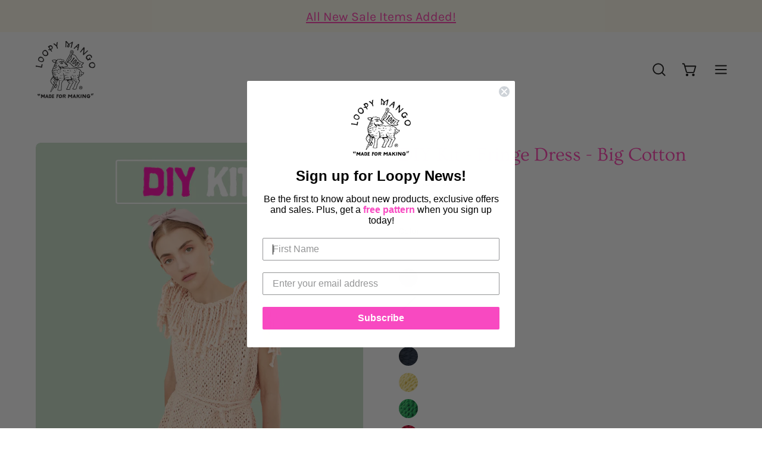

--- FILE ---
content_type: text/html; charset=utf-8
request_url: https://loopymango.com/en-ca/collections/dresses-diy/products/diy-kit-summer-fringe-dress-big-cotton
body_size: 46138
content:
<!doctype html>
<html class="no-js no-touch" lang="en">
<head>  <meta charset="utf-8">
  <meta http-equiv='X-UA-Compatible' content='IE=edge'>
  <meta name="viewport" content="width=device-width, height=device-height, initial-scale=1.0, minimum-scale=1.0">
  <link rel="canonical" href="https://loopymango.com/en-ca/products/diy-kit-summer-fringe-dress-big-cotton" />
  <link rel="preconnect" href="https://cdn.shopify.com" crossorigin>
  <link rel="preconnect" href="https://fonts.shopify.com" crossorigin>
  <link rel="preconnect" href="https://monorail-edge.shopifysvc.com" crossorigin>

  <link href="//loopymango.com/cdn/shop/t/81/assets/theme.css?v=14419644786640420871689585648" as="style" rel="preload">
  <link href="//loopymango.com/cdn/shop/t/81/assets/lazysizes.min.js?v=111431644619468174291689585648" as="script" rel="preload">
  <link href="//loopymango.com/cdn/shop/t/81/assets/vendor.js?v=74877493214922022811689585648" as="script" rel="preload">
  <link href="//loopymango.com/cdn/shop/t/81/assets/theme.js?v=96355653697188181151689604429" as="script" rel="preload">

  <link rel="preload" as="image" href="//loopymango.com/cdn/shop/t/81/assets/loading.svg?v=91665432863842511931689585648"><style data-shopify>:root { --loader-image-size: 150px; }:root { --loader-image-size: 320px; }html:not(.is-loading) .loading-overlay { opacity: 0; visibility: hidden; pointer-events: none; }
    .loading-overlay { position: fixed; top: 0; left: 0; z-index: 99999; width: 100vw; height: 100vh; display: flex; align-items: center; justify-content: center; background: var(--bg); transition: opacity 0.3s ease-out, visibility 0s linear 0.3s; }
    .loading-overlay .loader__image--fallback { width: 320px; height: 100%; background: var(--loader-image) no-repeat center center/contain; }
    .loader__image__holder { position: absolute; top: 0; left: 0; width: 100%; height: 100%; font-size: 0; display: flex; align-items: center; justify-content: center; animation: pulse-loading 2s infinite ease-in-out; }
    .loader__image { max-width: 150px; height: auto; object-fit: contain; }</style><script>
    const loadingAppearance = "once";
    const loaded = sessionStorage.getItem('loaded');

    if (loadingAppearance === 'once') {
      if (loaded === null) {
        sessionStorage.setItem('loaded', true);
        document.documentElement.classList.add('is-loading');
      }
    } else {
      document.documentElement.classList.add('is-loading');
    }
  </script><link rel="shortcut icon" href="//loopymango.com/cdn/shop/files/loopymango_logo_32x32.jpg?v=1659638365" type="image/png" />
  <title>DIY Kit - Fringe Dress - Big Cotton &ndash; Loopy Mango</title><meta name="description" content="DIY Kit - Fringe Dress After checkout, you will receive a PDF digital copy of the pattern by email! Level: Intermediate Sizes: S/M-M/L Scroll right to see full chart: Size Yarn Amount Width Length S/M 9 balls 24&quot; (61 cm) 30&quot; (76 cm) M/L 10 balls  25&quot; (64 cm) 34&quot; (86 cm) Kit contains: Loopy Mango Big Cotton Yarn 48 yds "><link rel="preload" as="font" href="//loopymango.com/cdn/fonts/karla/karla_n4.40497e07df527e6a50e58fb17ef1950c72f3e32c.woff2" type="font/woff2" crossorigin><link rel="preload" as="font" href="//loopymango.com/cdn/fonts/ovo/ovo_n4.cbcdfe6a371e62394cce345894111238d5c755fe.woff2" type="font/woff2" crossorigin>

<meta property="og:site_name" content="Loopy Mango">
<meta property="og:url" content="https://loopymango.com/en-ca/products/diy-kit-summer-fringe-dress-big-cotton">
<meta property="og:title" content="DIY Kit - Fringe Dress - Big Cotton">
<meta property="og:type" content="product">
<meta property="og:description" content="DIY Kit - Fringe Dress After checkout, you will receive a PDF digital copy of the pattern by email! Level: Intermediate Sizes: S/M-M/L Scroll right to see full chart: Size Yarn Amount Width Length S/M 9 balls 24&quot; (61 cm) 30&quot; (76 cm) M/L 10 balls  25&quot; (64 cm) 34&quot; (86 cm) Kit contains: Loopy Mango Big Cotton Yarn 48 yds "><meta property="og:image" content="http://loopymango.com/cdn/shop/files/fringe_dress_bc_kit.png?v=1688675053">
  <meta property="og:image:secure_url" content="https://loopymango.com/cdn/shop/files/fringe_dress_bc_kit.png?v=1688675053">
  <meta property="og:image:width" content="1577">
  <meta property="og:image:height" content="2200"><meta property="og:price:amount" content="221.00">
  <meta property="og:price:currency" content="CAD"><meta name="twitter:site" content="@loopymango"><meta name="twitter:card" content="summary_large_image">
<meta name="twitter:title" content="DIY Kit - Fringe Dress - Big Cotton">
<meta name="twitter:description" content="DIY Kit - Fringe Dress After checkout, you will receive a PDF digital copy of the pattern by email! Level: Intermediate Sizes: S/M-M/L Scroll right to see full chart: Size Yarn Amount Width Length S/M 9 balls 24&quot; (61 cm) 30&quot; (76 cm) M/L 10 balls  25&quot; (64 cm) 34&quot; (86 cm) Kit contains: Loopy Mango Big Cotton Yarn 48 yds ">
<style data-shopify>@font-face {
  font-family: Ovo;
  font-weight: 400;
  font-style: normal;
  font-display: swap;
  src: url("//loopymango.com/cdn/fonts/ovo/ovo_n4.cbcdfe6a371e62394cce345894111238d5c755fe.woff2") format("woff2"),
       url("//loopymango.com/cdn/fonts/ovo/ovo_n4.45d7366896f09aaf8686b8a5de287b8fbe74e5ee.woff") format("woff");
}

@font-face {
  font-family: Karla;
  font-weight: 400;
  font-style: normal;
  font-display: swap;
  src: url("//loopymango.com/cdn/fonts/karla/karla_n4.40497e07df527e6a50e58fb17ef1950c72f3e32c.woff2") format("woff2"),
       url("//loopymango.com/cdn/fonts/karla/karla_n4.e9f6f9de321061073c6bfe03c28976ba8ce6ee18.woff") format("woff");
}









  @font-face {
  font-family: Karla;
  font-weight: 200;
  font-style: normal;
  font-display: swap;
  src: url("//loopymango.com/cdn/fonts/karla/karla_n2.c01c6abcceb59c2dfbe53f16f2fa746054360e79.woff2") format("woff2"),
       url("//loopymango.com/cdn/fonts/karla/karla_n2.1b2a0e8e4007556430943b5a277c57af80b4e6d6.woff") format("woff");
}




  @font-face {
  font-family: Karla;
  font-weight: 500;
  font-style: normal;
  font-display: swap;
  src: url("//loopymango.com/cdn/fonts/karla/karla_n5.0f2c50ba88af8c39d2756f2fc9dfccf18f808828.woff2") format("woff2"),
       url("//loopymango.com/cdn/fonts/karla/karla_n5.88d3e57f788ee4a41fa11fc99b9881ce077acdc2.woff") format("woff");
}




  @font-face {
  font-family: Karla;
  font-weight: 400;
  font-style: italic;
  font-display: swap;
  src: url("//loopymango.com/cdn/fonts/karla/karla_i4.2086039c16bcc3a78a72a2f7b471e3c4a7f873a6.woff2") format("woff2"),
       url("//loopymango.com/cdn/fonts/karla/karla_i4.7b9f59841a5960c16fa2a897a0716c8ebb183221.woff") format("woff");
}




  @font-face {
  font-family: Karla;
  font-weight: 700;
  font-style: italic;
  font-display: swap;
  src: url("//loopymango.com/cdn/fonts/karla/karla_i7.fe031cd65d6e02906286add4f6dda06afc2615f0.woff2") format("woff2"),
       url("//loopymango.com/cdn/fonts/karla/karla_i7.816d4949fa7f7d79314595d7003eda5b44e959e3.woff") format("woff");
}


:root {--COLOR-PRIMARY-OPPOSITE: #000000;
  --COLOR-PRIMARY-OPPOSITE-ALPHA-20: rgba(0, 0, 0, 0.2);
  --COLOR-PRIMARY-LIGHTEN-DARKEN-ALPHA-20: rgba(146, 195, 209, 0.2);
  --COLOR-PRIMARY-LIGHTEN-DARKEN-ALPHA-30: rgba(146, 195, 209, 0.3);

  --PRIMARY-BUTTONS-COLOR-BG: #b6d7e0;
  --PRIMARY-BUTTONS-COLOR-TEXT: #000000;
  --PRIMARY-BUTTONS-COLOR-BORDER: #b6d7e0;

  --PRIMARY-BUTTONS-COLOR-LIGHTEN-DARKEN: #92c3d1;

  --PRIMARY-BUTTONS-COLOR-ALPHA-05: rgba(182, 215, 224, 0.05);
  --PRIMARY-BUTTONS-COLOR-ALPHA-10: rgba(182, 215, 224, 0.1);
  --PRIMARY-BUTTONS-COLOR-ALPHA-50: rgba(182, 215, 224, 0.5);--COLOR-SECONDARY-OPPOSITE: #ffffff;
  --COLOR-SECONDARY-OPPOSITE-ALPHA-20: rgba(255, 255, 255, 0.2);
  --COLOR-SECONDARY-LIGHTEN-DARKEN-ALPHA-20: rgba(255, 109, 195, 0.2);
  --COLOR-SECONDARY-LIGHTEN-DARKEN-ALPHA-30: rgba(255, 109, 195, 0.3);

  --SECONDARY-BUTTONS-COLOR-BG: #ff3aae;
  --SECONDARY-BUTTONS-COLOR-TEXT: #ffffff;
  --SECONDARY-BUTTONS-COLOR-BORDER: #ff3aae;

  --SECONDARY-BUTTONS-COLOR-ALPHA-05: rgba(255, 58, 174, 0.05);
  --SECONDARY-BUTTONS-COLOR-ALPHA-10: rgba(255, 58, 174, 0.1);
  --SECONDARY-BUTTONS-COLOR-ALPHA-50: rgba(255, 58, 174, 0.5);--OUTLINE-BUTTONS-PRIMARY-BG: transparent;
  --OUTLINE-BUTTONS-PRIMARY-TEXT: #b6d7e0;
  --OUTLINE-BUTTONS-PRIMARY-BORDER: #b6d7e0;
  --OUTLINE-BUTTONS-PRIMARY-BG-HOVER: rgba(146, 195, 209, 0.2);

  --OUTLINE-BUTTONS-SECONDARY-BG: transparent;
  --OUTLINE-BUTTONS-SECONDARY-TEXT: #ff3aae;
  --OUTLINE-BUTTONS-SECONDARY-BORDER: #ff3aae;
  --OUTLINE-BUTTONS-SECONDARY-BG-HOVER: rgba(255, 109, 195, 0.2);

  --OUTLINE-BUTTONS-WHITE-BG: transparent;
  --OUTLINE-BUTTONS-WHITE-TEXT: #ffffff;
  --OUTLINE-BUTTONS-WHITE-BORDER: #ffffff;

  --OUTLINE-BUTTONS-BLACK-BG: transparent;
  --OUTLINE-BUTTONS-BLACK-TEXT: #000000;
  --OUTLINE-BUTTONS-BLACK-BORDER: #000000;--OUTLINE-SOLID-BUTTONS-PRIMARY-BG: #b6d7e0;
  --OUTLINE-SOLID-BUTTONS-PRIMARY-TEXT: #000000;
  --OUTLINE-SOLID-BUTTONS-PRIMARY-BORDER: #000000;
  --OUTLINE-SOLID-BUTTONS-PRIMARY-BG-HOVER: rgba(0, 0, 0, 0.2);

  --OUTLINE-SOLID-BUTTONS-SECONDARY-BG: #ff3aae;
  --OUTLINE-SOLID-BUTTONS-SECONDARY-TEXT: #ffffff;
  --OUTLINE-SOLID-BUTTONS-SECONDARY-BORDER: #ffffff;
  --OUTLINE-SOLID-BUTTONS-SECONDARY-BG-HOVER: rgba(255, 255, 255, 0.2);

  --OUTLINE-SOLID-BUTTONS-WHITE-BG: #ffffff;
  --OUTLINE-SOLID-BUTTONS-WHITE-TEXT: #000000;
  --OUTLINE-SOLID-BUTTONS-WHITE-BORDER: #000000;

  --OUTLINE-SOLID-BUTTONS-BLACK-BG: #000000;
  --OUTLINE-SOLID-BUTTONS-BLACK-TEXT: #ffffff;
  --OUTLINE-SOLID-BUTTONS-BLACK-BORDER: #ffffff;--COLOR-HEADING: #ff3aae;
  --COLOR-TEXT: #0d0d0d;
  --COLOR-TEXT-DARKEN: #000000;
  --COLOR-TEXT-LIGHTEN: #404040;
  --COLOR-TEXT-ALPHA-5: rgba(13, 13, 13, 0.05);
  --COLOR-TEXT-ALPHA-8: rgba(13, 13, 13, 0.08);
  --COLOR-TEXT-ALPHA-10: rgba(13, 13, 13, 0.1);
  --COLOR-TEXT-ALPHA-15: rgba(13, 13, 13, 0.15);
  --COLOR-TEXT-ALPHA-20: rgba(13, 13, 13, 0.2);
  --COLOR-TEXT-ALPHA-25: rgba(13, 13, 13, 0.25);
  --COLOR-TEXT-ALPHA-50: rgba(13, 13, 13, 0.5);
  --COLOR-TEXT-ALPHA-60: rgba(13, 13, 13, 0.6);
  --COLOR-TEXT-ALPHA-85: rgba(13, 13, 13, 0.85);

  --COLOR-BG: #ffffff;
  --COLOR-BG-ALPHA-25: rgba(255, 255, 255, 0.25);
  --COLOR-BG-ALPHA-35: rgba(255, 255, 255, 0.35);
  --COLOR-BG-ALPHA-60: rgba(255, 255, 255, 0.6);
  --COLOR-BG-ALPHA-65: rgba(255, 255, 255, 0.65);
  --COLOR-BG-ALPHA-85: rgba(255, 255, 255, 0.85);
  --COLOR-BG-OVERLAY: rgba(255, 255, 255, 0.75);
  --COLOR-BG-DARKEN: #e6e6e6;
  --COLOR-BG-LIGHTEN-DARKEN: #e6e6e6;
  --COLOR-BG-LIGHTEN-DARKEN-2: #cdcdcd;
  --COLOR-BG-LIGHTEN-DARKEN-3: #b3b3b3;
  --COLOR-BG-LIGHTEN-DARKEN-4: #9a9a9a;
  --COLOR-BG-LIGHTEN-DARKEN-CONTRAST: #b3b3b3;
  --COLOR-BG-LIGHTEN-DARKEN-CONTRAST-2: #999999;
  --COLOR-BG-LIGHTEN-DARKEN-CONTRAST-3: #808080;
  --COLOR-BG-LIGHTEN-DARKEN-CONTRAST-4: #666666;

  --COLOR-BG-SECONDARY: #fffced;
  --COLOR-BG-SECONDARY-LIGHTEN-DARKEN: #fff4ba;
  --COLOR-BG-SECONDARY-LIGHTEN-DARKEN-CONTRAST: #edc600;

  --COLOR-BG-ACCENT: #f9f5f5;

  --COLOR-INPUT-BG: #ffffff;

  --COLOR-ACCENT: #ff3aae;
  --COLOR-ACCENT-TEXT: #fff;

  --COLOR-BORDER: #ff3aae;
  --COLOR-BORDER-ALPHA-15: rgba(255, 58, 174, 0.15);
  --COLOR-BORDER-ALPHA-30: rgba(255, 58, 174, 0.3);
  --COLOR-BORDER-ALPHA-50: rgba(255, 58, 174, 0.5);
  --COLOR-BORDER-ALPHA-65: rgba(255, 58, 174, 0.65);
  --COLOR-BORDER-LIGHTEN-DARKEN: #ffd3ed;
  --COLOR-BORDER-HAIRLINE: #f7f7f7;

  --COLOR-SALE-BG: #004ac7;
  --COLOR-SALE-TEXT: #ffffff;
  --COLOR-CUSTOM-BG: #0d6e70;
  --COLOR-CUSTOM-TEXT: #ffffff;
  --COLOR-SOLD-BG: #0d0d0d;
  --COLOR-SOLD-TEXT: #ffffff;
  --COLOR-SAVING-BG: #ff3aae;
  --COLOR-SAVING-TEXT: #ffffff;

  --COLOR-WHITE-BLACK: fff;
  --COLOR-BLACK-WHITE: #000;--COLOR-DISABLED-GREY: rgba(13, 13, 13, 0.05);
  --COLOR-DISABLED-GREY-DARKEN: rgba(13, 13, 13, 0.45);
  --COLOR-ERROR: #D02E2E;
  --COLOR-ERROR-BG: #f3cbcb;
  --COLOR-SUCCESS: #56AD6A;
  --COLOR-SUCCESS-BG: #ECFEF0;
  --COLOR-WARN: #ECBD5E;
  --COLOR-TRANSPARENT: rgba(255, 255, 255, 0);

  --COLOR-WHITE: #ffffff;
  --COLOR-WHITE-DARKEN: #f2f2f2;
  --COLOR-WHITE-ALPHA-10: rgba(255, 255, 255, 0.1);
  --COLOR-WHITE-ALPHA-20: rgba(255, 255, 255, 0.2);
  --COLOR-WHITE-ALPHA-25: rgba(255, 255, 255, 0.25);
  --COLOR-WHITE-ALPHA-50: rgba(255, 255, 255, 0.5);
  --COLOR-WHITE-ALPHA-60: rgba(255, 255, 255, 0.6);
  --COLOR-BLACK: #000000;
  --COLOR-BLACK-LIGHTEN: #1a1a1a;
  --COLOR-BLACK-ALPHA-10: rgba(0, 0, 0, 0.1);
  --COLOR-BLACK-ALPHA-20: rgba(0, 0, 0, 0.2);
  --COLOR-BLACK-ALPHA-25: rgba(0, 0, 0, 0.25);
  --COLOR-BLACK-ALPHA-50: rgba(0, 0, 0, 0.5);
  --COLOR-BLACK-ALPHA-60: rgba(0, 0, 0, 0.6);--FONT-STACK-BODY: Karla, sans-serif;
  --FONT-STYLE-BODY: normal;
  --FONT-STYLE-BODY-ITALIC: italic;
  --FONT-ADJUST-BODY: 1.05;

  --FONT-WEIGHT-BODY: 400;
  --FONT-WEIGHT-BODY-LIGHT: 200;
  --FONT-WEIGHT-BODY-MEDIUM: 700;
  --FONT-WEIGHT-BODY-BOLD: 500;

  --FONT-STACK-HEADING: Ovo, serif;
  --FONT-STYLE-HEADING: normal;
  --FONT-STYLE-HEADING-ITALIC: ;
  --FONT-ADJUST-HEADING: 1.0;

  --FONT-WEIGHT-HEADING: 400;
  --FONT-WEIGHT-HEADING-LIGHT: 300;
  --FONT-WEIGHT-HEADING-MEDIUM: 500;
  --FONT-WEIGHT-HEADING-BOLD: 600;

  --FONT-STACK-NAV: Karla, sans-serif;
  --FONT-STYLE-NAV: normal;
  --FONT-STYLE-NAV-ITALIC: italic;
  --FONT-ADJUST-NAV: 0.95;

  --FONT-WEIGHT-NAV: 400;
  --FONT-WEIGHT-NAV-LIGHT: 200;
  --FONT-WEIGHT-NAV-MEDIUM: 700;
  --FONT-WEIGHT-NAV-BOLD: 500;

  --FONT-STACK-BUTTON: Karla, sans-serif;
  --FONT-STYLE-BUTTON: normal;
  --FONT-STYLE-BUTTON-ITALIC: italic;
  --FONT-ADJUST-BUTTON: 1.0;

  --FONT-WEIGHT-BUTTON: 400;
  --FONT-WEIGHT-BUTTON-MEDIUM: 700;
  --FONT-WEIGHT-BUTTON-BOLD: 500;

  --FONT-STACK-SUBHEADING: Karla, sans-serif;
  --FONT-STYLE-SUBHEADING: normal;
  --FONT-STYLE-SUBHEADING-ITALIC: italic;
  --FONT-ADJUST-SUBHEADING: 1.0;

  --FONT-WEIGHT-SUBHEADING: 400;
  --FONT-WEIGHT-SUBHEADING-LIGHT: 200;
  --FONT-WEIGHT-SUBHEADING-MEDIUM: 700;
  --FONT-WEIGHT-SUBHEADING-BOLD: 500;

  

  --LETTER-SPACING-SUBHEADING: 0.0em;
  --LETTER-SPACING-BUTTON: -0.025em;

  --BUTTON-TEXT-CAPS: uppercase;
  --SUBHEADING-TEXT-CAPS: none;--FONT-SIZE-INPUT: 1.05rem;--RADIUS: 8px;
  --RADIUS-SMALL: 8px;
  --RADIUS-TINY: 8px;
  --RADIUS-BADGE: 3px;
  --RADIUS-CHECKBOX: 4px;
  --RADIUS-TEXTAREA: 8px;--PRODUCT-MEDIA-PADDING-TOP: 150.0%;--BORDER-WIDTH: 2px;--STROKE-WIDTH: 18px;--SITE-WIDTH: 1440px;
  --SITE-WIDTH-NARROW: 840px;--ICON-ARROW-RIGHT: url( "//loopymango.com/cdn/shop/t/81/assets/icon-chevron-right-bold.svg?v=56684163991099016191689585648" );--loading-svg: url( "//loopymango.com/cdn/shop/t/81/assets/loading.svg?v=91665432863842511931689585648" );
  --icon-check: url( "//loopymango.com/cdn/shop/t/81/assets/icon-check.svg?v=175316081881880408121689585648" );
  --icon-check-swatch: url( "//loopymango.com/cdn/shop/t/81/assets/icon-check-swatch.svg?v=131897745589030387781689585648" );
  --icon-zoom-in: url( "//loopymango.com/cdn/shop/t/81/assets/icon-zoom-in.svg?v=157433013461716915331689585648" );
  --icon-zoom-out: url( "//loopymango.com/cdn/shop/t/81/assets/icon-zoom-out.svg?v=164909107869959372931689585648" );--collection-sticky-bar-height: 0px;
  --collection-image-padding-top: 60%;

  --drawer-width: 400px;
  --drawer-transition: transform 0.4s cubic-bezier(0.46, 0.01, 0.32, 1);--gutter: 60px;
  --gutter-mobile: 20px;
  --grid-gutter: 20px;
  --grid-gutter-mobile: 35px;--inner: 20px;
  --inner-tablet: 18px;
  --inner-mobile: 16px;--grid: repeat(4, minmax(0, 1fr));
  --grid-tablet: repeat(3, minmax(0, 1fr));
  --grid-mobile: repeat(2, minmax(0, 1fr));
  --megamenu-grid: repeat(4, minmax(0, 1fr));
  --grid-row: 1 / span 4;--scrollbar-width: 0px;--overlay: #000;
  --overlay-opacity: 1;--swatch-width: 40px;
  --swatch-height: 20px;
  --swatch-size: 32px;
  --swatch-size-mobile: 30px;

  
  --move-offset: 20px;

  
  --autoplay-speed: 2200ms;

  

    --filter-bg: 1.0;
    --product-filter-bg: 1.0;}</style><link href="//loopymango.com/cdn/shop/t/81/assets/theme.css?v=14419644786640420871689585648" rel="stylesheet" type="text/css" media="all" /><script type="text/javascript">
    if (window.MSInputMethodContext && document.documentMode) {
      var scripts = document.getElementsByTagName('script')[0];
      var polyfill = document.createElement("script");
      polyfill.defer = true;
      polyfill.src = "//loopymango.com/cdn/shop/t/81/assets/ie11.js?v=164037955086922138091689585648";

      scripts.parentNode.insertBefore(polyfill, scripts);

      document.documentElement.classList.add('ie11');
    } else {
      document.documentElement.className = document.documentElement.className.replace('no-js', 'js');
    }

    document.addEventListener('lazyloaded', (e) => {
      const lazyImage = e.target.parentNode;
      if (lazyImage.classList.contains('lazy-image')) {
        // Wait for the fade in images animation to complete
        setTimeout(() => {
          lazyImage.style.backgroundImage = 'none';
        }, 500);
      }
    });

    let root = '/en-ca';
    if (root[root.length - 1] !== '/') {
      root = `${root}/`;
    }

    window.theme = {
      routes: {
        root: root,
        cart_url: "\/en-ca\/cart",
        cart_add_url: "\/en-ca\/cart\/add",
        cart_change_url: "\/en-ca\/cart\/change",
        shop_url: "https:\/\/loopymango.com",
        predictiveSearchUrl: '/en-ca/search/suggest',
        product_recommendations_url: "\/en-ca\/recommendations\/products"
      },
      assets: {
        photoswipe: '//loopymango.com/cdn/shop/t/81/assets/photoswipe.js?v=162613001030112971491689585648',
        smoothscroll: '//loopymango.com/cdn/shop/t/81/assets/smoothscroll.js?v=37906625415260927261689585648',
        no_image: "//loopymango.com/cdn/shopifycloud/storefront/assets/no-image-2048-a2addb12_1024x.gif",
        swatches: '//loopymango.com/cdn/shop/t/81/assets/swatches.json?v=20363051620969133381755888752',
        base: "//loopymango.com/cdn/shop/t/81/assets/"
      },
      strings: {
        add_to_cart: "Add to Cart",
        cart_acceptance_error: "You must accept our terms and conditions.",
        cart_empty: "Your cart is currently empty.",
        cart_price: "Price",
        cart_quantity: "Quantity",
        cart_items_one: "{{ count }} item",
        cart_items_many: "{{ count }} items",
        cart_title: "Cart",
        cart_total: "Total",
        continue_shopping: "Continue Shopping",
        free: "Free",
        limit_error: "Sorry, looks like we don\u0026#39;t have enough of this product.",
        preorder: "Pre-Order",
        remove: "Remove",
        sale_badge_text: "Sale",
        saving_badge: "Save {{ discount }}",
        saving_up_to_badge: "Save up to {{ discount }}",
        sold_out: "Sold Out",
        subscription: "Subscription",
        unavailable: "Unavailable",
        unit_price_label: "Unit price",
        unit_price_separator: "per",
        zero_qty_error: "Quantity must be greater than 0.",
        delete_confirm: "Are you sure you wish to delete this address?",
        newsletter_product_availability: "Notify Me When It’s Available"
      },
      icons: {
        plus: '<svg aria-hidden="true" focusable="false" role="presentation" class="icon icon-toggle-plus" viewBox="0 0 192 192"><path d="M30 96h132M96 30v132" stroke="currentColor" stroke-linecap="round" stroke-linejoin="round"/></svg>',
        minus: '<svg aria-hidden="true" focusable="false" role="presentation" class="icon icon-toggle-minus" viewBox="0 0 192 192"><path d="M30 96h132" stroke="currentColor" stroke-linecap="round" stroke-linejoin="round"/></svg>',
        close: '<svg aria-hidden="true" focusable="false" role="presentation" class="icon icon-close" viewBox="0 0 192 192"><path d="M150 42 42 150M150 150 42 42" stroke="currentColor" stroke-linecap="round" stroke-linejoin="round"/></svg>'
      },
      settings: {
        animations: false,
        cartType: "page",
        enableAcceptTerms: false,
        enableInfinityScroll: false,
        enablePaymentButton: false,
        gridImageSize: "cover",
        gridImageAspectRatio: 1.5,
        mobileMenuBehaviour: "trigger",
        productGridHover: "image",
        savingBadgeType: "percentage",
        showSaleBadge: true,
        showSoldBadge: true,
        showSavingBadge: true,
        quickBuy: "none",
        suggestArticles: false,
        suggestCollections: false,
        suggestProducts: true,
        suggestPages: false,
        suggestionsResultsLimit: 10,
        currency_code_enable: true,
        hideInventoryCount: false,
        enableColorSwatchesCollection: true,
      },
      sizes: {
        mobile: 480,
        small: 768,
        large: 1024,
        widescreen: 1440
      },
      moneyFormat: "${{amount}}",
      moneyWithCurrencyFormat: "${{amount}} CAD",
      subtotal: 0,
      info: {
        name: 'Palo Alto'
      },
      version: '5.0.0'
    };
    window.lazySizesConfig = window.lazySizesConfig || {};
    window.lazySizesConfig.preloadAfterLoad = true;
    window.PaloAlto = window.PaloAlto || {};
    window.slate = window.slate || {};
    window.isHeaderTransparent = false;
    window.stickyHeaderHeight = 60;
    window.lastWindowWidth = window.innerWidth || document.documentElement.clientWidth;
  </script>
  <script src="//loopymango.com/cdn/shop/t/81/assets/lazysizes.min.js?v=111431644619468174291689585648" async="async"></script><script src="//loopymango.com/cdn/shop/t/81/assets/vendor.js?v=74877493214922022811689585648" defer="defer"></script>
  <script src="//loopymango.com/cdn/shop/t/81/assets/theme.js?v=96355653697188181151689604429" defer="defer"></script><script>window.performance && window.performance.mark && window.performance.mark('shopify.content_for_header.start');</script><meta name="google-site-verification" content="ieBlmLxNHvldXDt-z8mGUvC4EmfAGRbyMFKvtDhhoCQ">
<meta name="facebook-domain-verification" content="pua9vutxj9ao040b6b4ii337lkqjtp">
<meta name="facebook-domain-verification" content="c4lb5woltgq3a8wzg3lvb8e4yi45ch">
<meta name="google-site-verification" content="ieBlmLxNHvldXDt-z8mGUvC4EmfAGRbyMFKvtDhhoCQ">
<meta id="shopify-digital-wallet" name="shopify-digital-wallet" content="/2496132/digital_wallets/dialog">
<meta name="shopify-checkout-api-token" content="665b015e49e002addca6ad56d60dd037">
<meta id="in-context-paypal-metadata" data-shop-id="2496132" data-venmo-supported="true" data-environment="production" data-locale="en_US" data-paypal-v4="true" data-currency="CAD">
<link rel="alternate" hreflang="x-default" href="https://loopymango.com/products/diy-kit-summer-fringe-dress-big-cotton">
<link rel="alternate" hreflang="en-CA" href="https://loopymango.com/en-ca/products/diy-kit-summer-fringe-dress-big-cotton">
<link rel="alternate" type="application/json+oembed" href="https://loopymango.com/en-ca/products/diy-kit-summer-fringe-dress-big-cotton.oembed">
<script async="async" src="/checkouts/internal/preloads.js?locale=en-CA"></script>
<link rel="preconnect" href="https://shop.app" crossorigin="anonymous">
<script async="async" src="https://shop.app/checkouts/internal/preloads.js?locale=en-CA&shop_id=2496132" crossorigin="anonymous"></script>
<script id="apple-pay-shop-capabilities" type="application/json">{"shopId":2496132,"countryCode":"US","currencyCode":"CAD","merchantCapabilities":["supports3DS"],"merchantId":"gid:\/\/shopify\/Shop\/2496132","merchantName":"Loopy Mango","requiredBillingContactFields":["postalAddress","email","phone"],"requiredShippingContactFields":["postalAddress","email","phone"],"shippingType":"shipping","supportedNetworks":["visa","masterCard","amex","discover","elo","jcb"],"total":{"type":"pending","label":"Loopy Mango","amount":"1.00"},"shopifyPaymentsEnabled":true,"supportsSubscriptions":true}</script>
<script id="shopify-features" type="application/json">{"accessToken":"665b015e49e002addca6ad56d60dd037","betas":["rich-media-storefront-analytics"],"domain":"loopymango.com","predictiveSearch":true,"shopId":2496132,"locale":"en"}</script>
<script>var Shopify = Shopify || {};
Shopify.shop = "loopy-mango.myshopify.com";
Shopify.locale = "en";
Shopify.currency = {"active":"CAD","rate":"1.3981016"};
Shopify.country = "CA";
Shopify.theme = {"name":"Palo Alto SC PO 17\/07\/23","id":126117249067,"schema_name":"Palo Alto","schema_version":"5.0.0","theme_store_id":777,"role":"main"};
Shopify.theme.handle = "null";
Shopify.theme.style = {"id":null,"handle":null};
Shopify.cdnHost = "loopymango.com/cdn";
Shopify.routes = Shopify.routes || {};
Shopify.routes.root = "/en-ca/";</script>
<script type="module">!function(o){(o.Shopify=o.Shopify||{}).modules=!0}(window);</script>
<script>!function(o){function n(){var o=[];function n(){o.push(Array.prototype.slice.apply(arguments))}return n.q=o,n}var t=o.Shopify=o.Shopify||{};t.loadFeatures=n(),t.autoloadFeatures=n()}(window);</script>
<script>
  window.ShopifyPay = window.ShopifyPay || {};
  window.ShopifyPay.apiHost = "shop.app\/pay";
  window.ShopifyPay.redirectState = null;
</script>
<script id="shop-js-analytics" type="application/json">{"pageType":"product"}</script>
<script defer="defer" async type="module" src="//loopymango.com/cdn/shopifycloud/shop-js/modules/v2/client.init-shop-cart-sync_dlpDe4U9.en.esm.js"></script>
<script defer="defer" async type="module" src="//loopymango.com/cdn/shopifycloud/shop-js/modules/v2/chunk.common_FunKbpTJ.esm.js"></script>
<script type="module">
  await import("//loopymango.com/cdn/shopifycloud/shop-js/modules/v2/client.init-shop-cart-sync_dlpDe4U9.en.esm.js");
await import("//loopymango.com/cdn/shopifycloud/shop-js/modules/v2/chunk.common_FunKbpTJ.esm.js");

  window.Shopify.SignInWithShop?.initShopCartSync?.({"fedCMEnabled":true,"windoidEnabled":true});

</script>
<script>
  window.Shopify = window.Shopify || {};
  if (!window.Shopify.featureAssets) window.Shopify.featureAssets = {};
  window.Shopify.featureAssets['shop-js'] = {"shop-cart-sync":["modules/v2/client.shop-cart-sync_DIWHqfTk.en.esm.js","modules/v2/chunk.common_FunKbpTJ.esm.js"],"init-fed-cm":["modules/v2/client.init-fed-cm_CmNkGb1A.en.esm.js","modules/v2/chunk.common_FunKbpTJ.esm.js"],"shop-button":["modules/v2/client.shop-button_Dpfxl9vG.en.esm.js","modules/v2/chunk.common_FunKbpTJ.esm.js"],"init-shop-cart-sync":["modules/v2/client.init-shop-cart-sync_dlpDe4U9.en.esm.js","modules/v2/chunk.common_FunKbpTJ.esm.js"],"init-shop-email-lookup-coordinator":["modules/v2/client.init-shop-email-lookup-coordinator_DUdFDmvK.en.esm.js","modules/v2/chunk.common_FunKbpTJ.esm.js"],"init-windoid":["modules/v2/client.init-windoid_V_O5I0mt.en.esm.js","modules/v2/chunk.common_FunKbpTJ.esm.js"],"pay-button":["modules/v2/client.pay-button_x_P2fRzB.en.esm.js","modules/v2/chunk.common_FunKbpTJ.esm.js"],"shop-toast-manager":["modules/v2/client.shop-toast-manager_p8J9W8kY.en.esm.js","modules/v2/chunk.common_FunKbpTJ.esm.js"],"shop-cash-offers":["modules/v2/client.shop-cash-offers_CtPYbIPM.en.esm.js","modules/v2/chunk.common_FunKbpTJ.esm.js","modules/v2/chunk.modal_n1zSoh3t.esm.js"],"shop-login-button":["modules/v2/client.shop-login-button_C3-NmE42.en.esm.js","modules/v2/chunk.common_FunKbpTJ.esm.js","modules/v2/chunk.modal_n1zSoh3t.esm.js"],"avatar":["modules/v2/client.avatar_BTnouDA3.en.esm.js"],"init-shop-for-new-customer-accounts":["modules/v2/client.init-shop-for-new-customer-accounts_aeWumpsw.en.esm.js","modules/v2/client.shop-login-button_C3-NmE42.en.esm.js","modules/v2/chunk.common_FunKbpTJ.esm.js","modules/v2/chunk.modal_n1zSoh3t.esm.js"],"init-customer-accounts-sign-up":["modules/v2/client.init-customer-accounts-sign-up_CRLhpYdY.en.esm.js","modules/v2/client.shop-login-button_C3-NmE42.en.esm.js","modules/v2/chunk.common_FunKbpTJ.esm.js","modules/v2/chunk.modal_n1zSoh3t.esm.js"],"init-customer-accounts":["modules/v2/client.init-customer-accounts_BkuyBVsz.en.esm.js","modules/v2/client.shop-login-button_C3-NmE42.en.esm.js","modules/v2/chunk.common_FunKbpTJ.esm.js","modules/v2/chunk.modal_n1zSoh3t.esm.js"],"shop-follow-button":["modules/v2/client.shop-follow-button_DDNA7Aw9.en.esm.js","modules/v2/chunk.common_FunKbpTJ.esm.js","modules/v2/chunk.modal_n1zSoh3t.esm.js"],"checkout-modal":["modules/v2/client.checkout-modal_EOl6FxyC.en.esm.js","modules/v2/chunk.common_FunKbpTJ.esm.js","modules/v2/chunk.modal_n1zSoh3t.esm.js"],"lead-capture":["modules/v2/client.lead-capture_LZVhB0lN.en.esm.js","modules/v2/chunk.common_FunKbpTJ.esm.js","modules/v2/chunk.modal_n1zSoh3t.esm.js"],"shop-login":["modules/v2/client.shop-login_D4d_T_FR.en.esm.js","modules/v2/chunk.common_FunKbpTJ.esm.js","modules/v2/chunk.modal_n1zSoh3t.esm.js"],"payment-terms":["modules/v2/client.payment-terms_g-geHK5T.en.esm.js","modules/v2/chunk.common_FunKbpTJ.esm.js","modules/v2/chunk.modal_n1zSoh3t.esm.js"]};
</script>
<script>(function() {
  var isLoaded = false;
  function asyncLoad() {
    if (isLoaded) return;
    isLoaded = true;
    var urls = ["https:\/\/formbuilder.hulkapps.com\/skeletopapp.js?shop=loopy-mango.myshopify.com","https:\/\/www.neowauk.com\/EventProvider\/shopifymodelint_c3077loopy-mango.myshopify.com.js?shop=loopy-mango.myshopify.com","https:\/\/cdn.reamaze.com\/assets\/reamaze-loader.js?shop=loopy-mango.myshopify.com","https:\/\/io.dropinblog.com\/js\/shopify.js?shop=loopy-mango.myshopify.com","https:\/\/cdn.nfcube.com\/instafeed-a52b99c05ec80c8810c706821ae8c06f.js?shop=loopy-mango.myshopify.com","https:\/\/accessories.w3apps.co\/js\/accessories.js?shop=loopy-mango.myshopify.com","https:\/\/productoptions.w3apps.co\/js\/options.js?shop=loopy-mango.myshopify.com","https:\/\/static.klaviyo.com\/onsite\/js\/KUqUCW\/klaviyo.js?company_id=KUqUCW\u0026shop=loopy-mango.myshopify.com","https:\/\/shopify-widget.route.com\/shopify.widget.js?shop=loopy-mango.myshopify.com"];
    for (var i = 0; i < urls.length; i++) {
      var s = document.createElement('script');
      s.type = 'text/javascript';
      s.async = true;
      s.src = urls[i];
      var x = document.getElementsByTagName('script')[0];
      x.parentNode.insertBefore(s, x);
    }
  };
  if(window.attachEvent) {
    window.attachEvent('onload', asyncLoad);
  } else {
    window.addEventListener('load', asyncLoad, false);
  }
})();</script>
<script id="__st">var __st={"a":2496132,"offset":-18000,"reqid":"9b9662ff-4857-4069-97a1-f843c407a998-1765684264","pageurl":"loopymango.com\/en-ca\/collections\/dresses-diy\/products\/diy-kit-summer-fringe-dress-big-cotton","u":"e68f62bc202c","p":"product","rtyp":"product","rid":1185367916587};</script>
<script>window.ShopifyPaypalV4VisibilityTracking = true;</script>
<script id="captcha-bootstrap">!function(){'use strict';const t='contact',e='account',n='new_comment',o=[[t,t],['blogs',n],['comments',n],[t,'customer']],c=[[e,'customer_login'],[e,'guest_login'],[e,'recover_customer_password'],[e,'create_customer']],r=t=>t.map((([t,e])=>`form[action*='/${t}']:not([data-nocaptcha='true']) input[name='form_type'][value='${e}']`)).join(','),a=t=>()=>t?[...document.querySelectorAll(t)].map((t=>t.form)):[];function s(){const t=[...o],e=r(t);return a(e)}const i='password',u='form_key',d=['recaptcha-v3-token','g-recaptcha-response','h-captcha-response',i],f=()=>{try{return window.sessionStorage}catch{return}},m='__shopify_v',_=t=>t.elements[u];function p(t,e,n=!1){try{const o=window.sessionStorage,c=JSON.parse(o.getItem(e)),{data:r}=function(t){const{data:e,action:n}=t;return t[m]||n?{data:e,action:n}:{data:t,action:n}}(c);for(const[e,n]of Object.entries(r))t.elements[e]&&(t.elements[e].value=n);n&&o.removeItem(e)}catch(o){console.error('form repopulation failed',{error:o})}}const l='form_type',E='cptcha';function T(t){t.dataset[E]=!0}const w=window,h=w.document,L='Shopify',v='ce_forms',y='captcha';let A=!1;((t,e)=>{const n=(g='f06e6c50-85a8-45c8-87d0-21a2b65856fe',I='https://cdn.shopify.com/shopifycloud/storefront-forms-hcaptcha/ce_storefront_forms_captcha_hcaptcha.v1.5.2.iife.js',D={infoText:'Protected by hCaptcha',privacyText:'Privacy',termsText:'Terms'},(t,e,n)=>{const o=w[L][v],c=o.bindForm;if(c)return c(t,g,e,D).then(n);var r;o.q.push([[t,g,e,D],n]),r=I,A||(h.body.append(Object.assign(h.createElement('script'),{id:'captcha-provider',async:!0,src:r})),A=!0)});var g,I,D;w[L]=w[L]||{},w[L][v]=w[L][v]||{},w[L][v].q=[],w[L][y]=w[L][y]||{},w[L][y].protect=function(t,e){n(t,void 0,e),T(t)},Object.freeze(w[L][y]),function(t,e,n,w,h,L){const[v,y,A,g]=function(t,e,n){const i=e?o:[],u=t?c:[],d=[...i,...u],f=r(d),m=r(i),_=r(d.filter((([t,e])=>n.includes(e))));return[a(f),a(m),a(_),s()]}(w,h,L),I=t=>{const e=t.target;return e instanceof HTMLFormElement?e:e&&e.form},D=t=>v().includes(t);t.addEventListener('submit',(t=>{const e=I(t);if(!e)return;const n=D(e)&&!e.dataset.hcaptchaBound&&!e.dataset.recaptchaBound,o=_(e),c=g().includes(e)&&(!o||!o.value);(n||c)&&t.preventDefault(),c&&!n&&(function(t){try{if(!f())return;!function(t){const e=f();if(!e)return;const n=_(t);if(!n)return;const o=n.value;o&&e.removeItem(o)}(t);const e=Array.from(Array(32),(()=>Math.random().toString(36)[2])).join('');!function(t,e){_(t)||t.append(Object.assign(document.createElement('input'),{type:'hidden',name:u})),t.elements[u].value=e}(t,e),function(t,e){const n=f();if(!n)return;const o=[...t.querySelectorAll(`input[type='${i}']`)].map((({name:t})=>t)),c=[...d,...o],r={};for(const[a,s]of new FormData(t).entries())c.includes(a)||(r[a]=s);n.setItem(e,JSON.stringify({[m]:1,action:t.action,data:r}))}(t,e)}catch(e){console.error('failed to persist form',e)}}(e),e.submit())}));const S=(t,e)=>{t&&!t.dataset[E]&&(n(t,e.some((e=>e===t))),T(t))};for(const o of['focusin','change'])t.addEventListener(o,(t=>{const e=I(t);D(e)&&S(e,y())}));const B=e.get('form_key'),M=e.get(l),P=B&&M;t.addEventListener('DOMContentLoaded',(()=>{const t=y();if(P)for(const e of t)e.elements[l].value===M&&p(e,B);[...new Set([...A(),...v().filter((t=>'true'===t.dataset.shopifyCaptcha))])].forEach((e=>S(e,t)))}))}(h,new URLSearchParams(w.location.search),n,t,e,['guest_login'])})(!0,!0)}();</script>
<script integrity="sha256-52AcMU7V7pcBOXWImdc/TAGTFKeNjmkeM1Pvks/DTgc=" data-source-attribution="shopify.loadfeatures" defer="defer" src="//loopymango.com/cdn/shopifycloud/storefront/assets/storefront/load_feature-81c60534.js" crossorigin="anonymous"></script>
<script crossorigin="anonymous" defer="defer" src="//loopymango.com/cdn/shopifycloud/storefront/assets/shopify_pay/storefront-65b4c6d7.js?v=20250812"></script>
<script data-source-attribution="shopify.dynamic_checkout.dynamic.init">var Shopify=Shopify||{};Shopify.PaymentButton=Shopify.PaymentButton||{isStorefrontPortableWallets:!0,init:function(){window.Shopify.PaymentButton.init=function(){};var t=document.createElement("script");t.src="https://loopymango.com/cdn/shopifycloud/portable-wallets/latest/portable-wallets.en.js",t.type="module",document.head.appendChild(t)}};
</script>
<script data-source-attribution="shopify.dynamic_checkout.buyer_consent">
  function portableWalletsHideBuyerConsent(e){var t=document.getElementById("shopify-buyer-consent"),n=document.getElementById("shopify-subscription-policy-button");t&&n&&(t.classList.add("hidden"),t.setAttribute("aria-hidden","true"),n.removeEventListener("click",e))}function portableWalletsShowBuyerConsent(e){var t=document.getElementById("shopify-buyer-consent"),n=document.getElementById("shopify-subscription-policy-button");t&&n&&(t.classList.remove("hidden"),t.removeAttribute("aria-hidden"),n.addEventListener("click",e))}window.Shopify?.PaymentButton&&(window.Shopify.PaymentButton.hideBuyerConsent=portableWalletsHideBuyerConsent,window.Shopify.PaymentButton.showBuyerConsent=portableWalletsShowBuyerConsent);
</script>
<script data-source-attribution="shopify.dynamic_checkout.cart.bootstrap">document.addEventListener("DOMContentLoaded",(function(){function t(){return document.querySelector("shopify-accelerated-checkout-cart, shopify-accelerated-checkout")}if(t())Shopify.PaymentButton.init();else{new MutationObserver((function(e,n){t()&&(Shopify.PaymentButton.init(),n.disconnect())})).observe(document.body,{childList:!0,subtree:!0})}}));
</script>
<link id="shopify-accelerated-checkout-styles" rel="stylesheet" media="screen" href="https://loopymango.com/cdn/shopifycloud/portable-wallets/latest/accelerated-checkout-backwards-compat.css" crossorigin="anonymous">
<style id="shopify-accelerated-checkout-cart">
        #shopify-buyer-consent {
  margin-top: 1em;
  display: inline-block;
  width: 100%;
}

#shopify-buyer-consent.hidden {
  display: none;
}

#shopify-subscription-policy-button {
  background: none;
  border: none;
  padding: 0;
  text-decoration: underline;
  font-size: inherit;
  cursor: pointer;
}

#shopify-subscription-policy-button::before {
  box-shadow: none;
}

      </style>

<script>window.performance && window.performance.mark && window.performance.mark('shopify.content_for_header.end');</script>

<script>
    window.BOLD = window.BOLD || {};
        window.BOLD.options = window.BOLD.options || {};
        window.BOLD.options.settings = window.BOLD.options.settings || {};
        window.BOLD.options.settings.v1_variant_mode = window.BOLD.options.settings.v1_variant_mode || true;
        window.BOLD.options.settings.hybrid_fix_auto_insert_inputs =
        window.BOLD.options.settings.hybrid_fix_auto_insert_inputs || true;
</script>
<script>window.BOLD = window.BOLD || {};
    window.BOLD.common = window.BOLD.common || {};
    window.BOLD.common.Shopify = window.BOLD.common.Shopify || {};
    window.BOLD.common.Shopify.shop = {
      domain: 'loopymango.com',
      permanent_domain: 'loopy-mango.myshopify.com',
      url: 'https://loopymango.com',
      secure_url: 'https://loopymango.com/en-ca',money_format: "${{amount}}",currency: "USD"
    };
    window.BOLD.common.Shopify.customer = {
      id: null,
      tags: null,
    };
    window.BOLD.common.Shopify.cart = {"note":null,"attributes":{},"original_total_price":0,"total_price":0,"total_discount":0,"total_weight":0.0,"item_count":0,"items":[],"requires_shipping":false,"currency":"CAD","items_subtotal_price":0,"cart_level_discount_applications":[],"checkout_charge_amount":0};
    window.BOLD.common.template = 'product';window.BOLD.common.Shopify.formatMoney = function(money, format) {
        function n(t, e) {
            return "undefined" == typeof t ? e : t
        }
        function r(t, e, r, i) {
            if (e = n(e, 2),
                r = n(r, ","),
                i = n(i, "."),
            isNaN(t) || null == t)
                return 0;
            t = (t / 100).toFixed(e);
            var o = t.split(".")
                , a = o[0].replace(/(\d)(?=(\d\d\d)+(?!\d))/g, "$1" + r)
                , s = o[1] ? i + o[1] : "";
            return a + s
        }
        "string" == typeof money && (money = money.replace(".", ""));
        var i = ""
            , o = /\{\{\s*(\w+)\s*\}\}/
            , a = format || window.BOLD.common.Shopify.shop.money_format || window.Shopify.money_format || "$ {{ amount }}";
        switch (a.match(o)[1]) {
            case "amount":
                i = r(money, 2, ",", ".");
                break;
            case "amount_no_decimals":
                i = r(money, 0, ",", ".");
                break;
            case "amount_with_comma_separator":
                i = r(money, 2, ".", ",");
                break;
            case "amount_no_decimals_with_comma_separator":
                i = r(money, 0, ".", ",");
                break;
            case "amount_with_space_separator":
                i = r(money, 2, " ", ",");
                break;
            case "amount_no_decimals_with_space_separator":
                i = r(money, 0, " ", ",");
                break;
            case "amount_with_apostrophe_separator":
                i = r(money, 2, "'", ".");
                break;
        }
        return a.replace(o, i);
    };
    window.BOLD.common.Shopify.saveProduct = function (handle, product) {
      if (typeof handle === 'string' && typeof window.BOLD.common.Shopify.products[handle] === 'undefined') {
        if (typeof product === 'number') {
          window.BOLD.common.Shopify.handles[product] = handle;
          product = { id: product };
        }
        window.BOLD.common.Shopify.products[handle] = product;
      }
    };
    window.BOLD.common.Shopify.saveVariant = function (variant_id, variant) {
      if (typeof variant_id === 'number' && typeof window.BOLD.common.Shopify.variants[variant_id] === 'undefined') {
        window.BOLD.common.Shopify.variants[variant_id] = variant;
      }
    };window.BOLD.common.Shopify.products = window.BOLD.common.Shopify.products || {};
    window.BOLD.common.Shopify.variants = window.BOLD.common.Shopify.variants || {};
    window.BOLD.common.Shopify.handles = window.BOLD.common.Shopify.handles || {};window.BOLD.common.Shopify.handle = "diy-kit-summer-fringe-dress-big-cotton"
window.BOLD.common.Shopify.saveProduct("diy-kit-summer-fringe-dress-big-cotton", 1185367916587);window.BOLD.common.Shopify.saveVariant(31703292805163, { product_id: 1185367916587, product_handle: "diy-kit-summer-fringe-dress-big-cotton", price: 22100, group_id: '', csp_metafield: {}});window.BOLD.common.Shopify.saveVariant(31703292870699, { product_id: 1185367916587, product_handle: "diy-kit-summer-fringe-dress-big-cotton", price: 24400, group_id: '', csp_metafield: {}});window.BOLD.common.Shopify.saveVariant(31703292936235, { product_id: 1185367916587, product_handle: "diy-kit-summer-fringe-dress-big-cotton", price: 22100, group_id: '', csp_metafield: {}});window.BOLD.common.Shopify.saveVariant(31703293001771, { product_id: 1185367916587, product_handle: "diy-kit-summer-fringe-dress-big-cotton", price: 24400, group_id: '', csp_metafield: {}});window.BOLD.common.Shopify.saveVariant(31703293067307, { product_id: 1185367916587, product_handle: "diy-kit-summer-fringe-dress-big-cotton", price: 22100, group_id: '', csp_metafield: {}});window.BOLD.common.Shopify.saveVariant(31703293132843, { product_id: 1185367916587, product_handle: "diy-kit-summer-fringe-dress-big-cotton", price: 24400, group_id: '', csp_metafield: {}});window.BOLD.common.Shopify.saveVariant(31703293198379, { product_id: 1185367916587, product_handle: "diy-kit-summer-fringe-dress-big-cotton", price: 22100, group_id: '', csp_metafield: {}});window.BOLD.common.Shopify.saveVariant(31703293263915, { product_id: 1185367916587, product_handle: "diy-kit-summer-fringe-dress-big-cotton", price: 24400, group_id: '', csp_metafield: {}});window.BOLD.common.Shopify.saveVariant(31703293329451, { product_id: 1185367916587, product_handle: "diy-kit-summer-fringe-dress-big-cotton", price: 22100, group_id: '', csp_metafield: {}});window.BOLD.common.Shopify.saveVariant(40083888275499, { product_id: 1185367916587, product_handle: "diy-kit-summer-fringe-dress-big-cotton", price: 22100, group_id: '', csp_metafield: {}});window.BOLD.common.Shopify.saveVariant(31703293394987, { product_id: 1185367916587, product_handle: "diy-kit-summer-fringe-dress-big-cotton", price: 24400, group_id: '', csp_metafield: {}});window.BOLD.common.Shopify.saveVariant(40083888341035, { product_id: 1185367916587, product_handle: "diy-kit-summer-fringe-dress-big-cotton", price: 24400, group_id: '', csp_metafield: {}});window.BOLD.common.Shopify.saveVariant(31703293591595, { product_id: 1185367916587, product_handle: "diy-kit-summer-fringe-dress-big-cotton", price: 22100, group_id: '', csp_metafield: {}});window.BOLD.common.Shopify.saveVariant(31703293657131, { product_id: 1185367916587, product_handle: "diy-kit-summer-fringe-dress-big-cotton", price: 24400, group_id: '', csp_metafield: {}});window.BOLD.common.Shopify.saveVariant(31703293722667, { product_id: 1185367916587, product_handle: "diy-kit-summer-fringe-dress-big-cotton", price: 22100, group_id: '', csp_metafield: {}});window.BOLD.common.Shopify.saveVariant(31703293788203, { product_id: 1185367916587, product_handle: "diy-kit-summer-fringe-dress-big-cotton", price: 24400, group_id: '', csp_metafield: {}});window.BOLD.common.Shopify.saveVariant(31703293853739, { product_id: 1185367916587, product_handle: "diy-kit-summer-fringe-dress-big-cotton", price: 22100, group_id: '', csp_metafield: {}});window.BOLD.common.Shopify.saveVariant(31703293919275, { product_id: 1185367916587, product_handle: "diy-kit-summer-fringe-dress-big-cotton", price: 24400, group_id: '', csp_metafield: {}});window.BOLD.common.Shopify.saveVariant(31703293984811, { product_id: 1185367916587, product_handle: "diy-kit-summer-fringe-dress-big-cotton", price: 22100, group_id: '', csp_metafield: {}});window.BOLD.common.Shopify.saveVariant(31703294050347, { product_id: 1185367916587, product_handle: "diy-kit-summer-fringe-dress-big-cotton", price: 24400, group_id: '', csp_metafield: {}});window.BOLD.common.Shopify.saveVariant(31703294115883, { product_id: 1185367916587, product_handle: "diy-kit-summer-fringe-dress-big-cotton", price: 22100, group_id: '', csp_metafield: {}});window.BOLD.common.Shopify.saveVariant(31703294181419, { product_id: 1185367916587, product_handle: "diy-kit-summer-fringe-dress-big-cotton", price: 24400, group_id: '', csp_metafield: {}});window.BOLD.common.Shopify.saveVariant(31703294246955, { product_id: 1185367916587, product_handle: "diy-kit-summer-fringe-dress-big-cotton", price: 22100, group_id: '', csp_metafield: {}});window.BOLD.common.Shopify.saveVariant(31703294312491, { product_id: 1185367916587, product_handle: "diy-kit-summer-fringe-dress-big-cotton", price: 24400, group_id: '', csp_metafield: {}});window.BOLD.common.Shopify.saveVariant(31703294378027, { product_id: 1185367916587, product_handle: "diy-kit-summer-fringe-dress-big-cotton", price: 22100, group_id: '', csp_metafield: {}});window.BOLD.common.Shopify.saveVariant(31703294443563, { product_id: 1185367916587, product_handle: "diy-kit-summer-fringe-dress-big-cotton", price: 24400, group_id: '', csp_metafield: {}});window.BOLD.common.Shopify.saveVariant(31703294509099, { product_id: 1185367916587, product_handle: "diy-kit-summer-fringe-dress-big-cotton", price: 22100, group_id: '', csp_metafield: {}});window.BOLD.common.Shopify.saveVariant(31703294607403, { product_id: 1185367916587, product_handle: "diy-kit-summer-fringe-dress-big-cotton", price: 24400, group_id: '', csp_metafield: {}});window.BOLD.apps_installed = {"Product Options":2} || {};window.BOLD.common.Shopify.saveProduct("diy-kit-my-favorite-sweater-dress-dream-merino-worsted", 6544984801323);window.BOLD.common.Shopify.saveVariant(39272229437483, { product_id: 6544984801323, product_handle: "diy-kit-my-favorite-sweater-dress-dream-merino-worsted", price: 21300, group_id: '', csp_metafield: {}});window.BOLD.common.Shopify.saveVariant(39272229470251, { product_id: 6544984801323, product_handle: "diy-kit-my-favorite-sweater-dress-dream-merino-worsted", price: 23800, group_id: '', csp_metafield: {}});window.BOLD.common.Shopify.saveVariant(39272229503019, { product_id: 6544984801323, product_handle: "diy-kit-my-favorite-sweater-dress-dream-merino-worsted", price: 25800, group_id: '', csp_metafield: {}});window.BOLD.common.Shopify.saveVariant(39272229535787, { product_id: 6544984801323, product_handle: "diy-kit-my-favorite-sweater-dress-dream-merino-worsted", price: 27700, group_id: '', csp_metafield: {}});window.BOLD.common.Shopify.saveVariant(41888760725547, { product_id: 6544984801323, product_handle: "diy-kit-my-favorite-sweater-dress-dream-merino-worsted", price: 21300, group_id: '', csp_metafield: {}});window.BOLD.common.Shopify.saveVariant(41888761511979, { product_id: 6544984801323, product_handle: "diy-kit-my-favorite-sweater-dress-dream-merino-worsted", price: 23800, group_id: '', csp_metafield: {}});window.BOLD.common.Shopify.saveVariant(41888762298411, { product_id: 6544984801323, product_handle: "diy-kit-my-favorite-sweater-dress-dream-merino-worsted", price: 25800, group_id: '', csp_metafield: {}});window.BOLD.common.Shopify.saveVariant(41888763084843, { product_id: 6544984801323, product_handle: "diy-kit-my-favorite-sweater-dress-dream-merino-worsted", price: 27700, group_id: '', csp_metafield: {}});window.BOLD.common.Shopify.saveVariant(41888760791083, { product_id: 6544984801323, product_handle: "diy-kit-my-favorite-sweater-dress-dream-merino-worsted", price: 21300, group_id: '', csp_metafield: {}});window.BOLD.common.Shopify.saveVariant(41888761577515, { product_id: 6544984801323, product_handle: "diy-kit-my-favorite-sweater-dress-dream-merino-worsted", price: 23800, group_id: '', csp_metafield: {}});window.BOLD.common.Shopify.saveVariant(41888762363947, { product_id: 6544984801323, product_handle: "diy-kit-my-favorite-sweater-dress-dream-merino-worsted", price: 25800, group_id: '', csp_metafield: {}});window.BOLD.common.Shopify.saveVariant(41888763150379, { product_id: 6544984801323, product_handle: "diy-kit-my-favorite-sweater-dress-dream-merino-worsted", price: 27700, group_id: '', csp_metafield: {}});window.BOLD.common.Shopify.saveVariant(41888760758315, { product_id: 6544984801323, product_handle: "diy-kit-my-favorite-sweater-dress-dream-merino-worsted", price: 21300, group_id: '', csp_metafield: {}});window.BOLD.common.Shopify.saveVariant(41888761544747, { product_id: 6544984801323, product_handle: "diy-kit-my-favorite-sweater-dress-dream-merino-worsted", price: 23800, group_id: '', csp_metafield: {}});window.BOLD.common.Shopify.saveVariant(41888762331179, { product_id: 6544984801323, product_handle: "diy-kit-my-favorite-sweater-dress-dream-merino-worsted", price: 25800, group_id: '', csp_metafield: {}});window.BOLD.common.Shopify.saveVariant(41888763117611, { product_id: 6544984801323, product_handle: "diy-kit-my-favorite-sweater-dress-dream-merino-worsted", price: 27700, group_id: '', csp_metafield: {}});window.BOLD.common.Shopify.saveVariant(41888760823851, { product_id: 6544984801323, product_handle: "diy-kit-my-favorite-sweater-dress-dream-merino-worsted", price: 21300, group_id: '', csp_metafield: {}});window.BOLD.common.Shopify.saveVariant(41888761610283, { product_id: 6544984801323, product_handle: "diy-kit-my-favorite-sweater-dress-dream-merino-worsted", price: 23800, group_id: '', csp_metafield: {}});window.BOLD.common.Shopify.saveVariant(41888762396715, { product_id: 6544984801323, product_handle: "diy-kit-my-favorite-sweater-dress-dream-merino-worsted", price: 25800, group_id: '', csp_metafield: {}});window.BOLD.common.Shopify.saveVariant(41888763183147, { product_id: 6544984801323, product_handle: "diy-kit-my-favorite-sweater-dress-dream-merino-worsted", price: 27700, group_id: '', csp_metafield: {}});window.BOLD.common.Shopify.saveVariant(41888760856619, { product_id: 6544984801323, product_handle: "diy-kit-my-favorite-sweater-dress-dream-merino-worsted", price: 21300, group_id: '', csp_metafield: {}});window.BOLD.common.Shopify.saveVariant(41888761643051, { product_id: 6544984801323, product_handle: "diy-kit-my-favorite-sweater-dress-dream-merino-worsted", price: 23800, group_id: '', csp_metafield: {}});window.BOLD.common.Shopify.saveVariant(41888762429483, { product_id: 6544984801323, product_handle: "diy-kit-my-favorite-sweater-dress-dream-merino-worsted", price: 25800, group_id: '', csp_metafield: {}});window.BOLD.common.Shopify.saveVariant(41888763215915, { product_id: 6544984801323, product_handle: "diy-kit-my-favorite-sweater-dress-dream-merino-worsted", price: 27700, group_id: '', csp_metafield: {}});window.BOLD.common.Shopify.saveVariant(41888760889387, { product_id: 6544984801323, product_handle: "diy-kit-my-favorite-sweater-dress-dream-merino-worsted", price: 21300, group_id: '', csp_metafield: {}});window.BOLD.common.Shopify.saveVariant(41888761675819, { product_id: 6544984801323, product_handle: "diy-kit-my-favorite-sweater-dress-dream-merino-worsted", price: 23800, group_id: '', csp_metafield: {}});window.BOLD.common.Shopify.saveVariant(41888762462251, { product_id: 6544984801323, product_handle: "diy-kit-my-favorite-sweater-dress-dream-merino-worsted", price: 25800, group_id: '', csp_metafield: {}});window.BOLD.common.Shopify.saveVariant(41888763248683, { product_id: 6544984801323, product_handle: "diy-kit-my-favorite-sweater-dress-dream-merino-worsted", price: 27700, group_id: '', csp_metafield: {}});window.BOLD.common.Shopify.saveVariant(41888760922155, { product_id: 6544984801323, product_handle: "diy-kit-my-favorite-sweater-dress-dream-merino-worsted", price: 21300, group_id: '', csp_metafield: {}});window.BOLD.common.Shopify.saveVariant(41888761708587, { product_id: 6544984801323, product_handle: "diy-kit-my-favorite-sweater-dress-dream-merino-worsted", price: 23800, group_id: '', csp_metafield: {}});window.BOLD.common.Shopify.saveVariant(41888762495019, { product_id: 6544984801323, product_handle: "diy-kit-my-favorite-sweater-dress-dream-merino-worsted", price: 25800, group_id: '', csp_metafield: {}});window.BOLD.common.Shopify.saveVariant(41888763281451, { product_id: 6544984801323, product_handle: "diy-kit-my-favorite-sweater-dress-dream-merino-worsted", price: 27700, group_id: '', csp_metafield: {}});window.BOLD.common.Shopify.saveVariant(41888760954923, { product_id: 6544984801323, product_handle: "diy-kit-my-favorite-sweater-dress-dream-merino-worsted", price: 21300, group_id: '', csp_metafield: {}});window.BOLD.common.Shopify.saveVariant(41888761741355, { product_id: 6544984801323, product_handle: "diy-kit-my-favorite-sweater-dress-dream-merino-worsted", price: 23800, group_id: '', csp_metafield: {}});window.BOLD.common.Shopify.saveVariant(41888762527787, { product_id: 6544984801323, product_handle: "diy-kit-my-favorite-sweater-dress-dream-merino-worsted", price: 25800, group_id: '', csp_metafield: {}});window.BOLD.common.Shopify.saveVariant(41888763314219, { product_id: 6544984801323, product_handle: "diy-kit-my-favorite-sweater-dress-dream-merino-worsted", price: 27700, group_id: '', csp_metafield: {}});window.BOLD.common.Shopify.saveVariant(41888760987691, { product_id: 6544984801323, product_handle: "diy-kit-my-favorite-sweater-dress-dream-merino-worsted", price: 21300, group_id: '', csp_metafield: {}});window.BOLD.common.Shopify.saveVariant(41888761774123, { product_id: 6544984801323, product_handle: "diy-kit-my-favorite-sweater-dress-dream-merino-worsted", price: 23800, group_id: '', csp_metafield: {}});window.BOLD.common.Shopify.saveVariant(41888762560555, { product_id: 6544984801323, product_handle: "diy-kit-my-favorite-sweater-dress-dream-merino-worsted", price: 25800, group_id: '', csp_metafield: {}});window.BOLD.common.Shopify.saveVariant(41888763346987, { product_id: 6544984801323, product_handle: "diy-kit-my-favorite-sweater-dress-dream-merino-worsted", price: 27700, group_id: '', csp_metafield: {}});window.BOLD.common.Shopify.saveVariant(41888761020459, { product_id: 6544984801323, product_handle: "diy-kit-my-favorite-sweater-dress-dream-merino-worsted", price: 21300, group_id: '', csp_metafield: {}});window.BOLD.common.Shopify.saveVariant(41888761806891, { product_id: 6544984801323, product_handle: "diy-kit-my-favorite-sweater-dress-dream-merino-worsted", price: 23800, group_id: '', csp_metafield: {}});window.BOLD.common.Shopify.saveVariant(41888762593323, { product_id: 6544984801323, product_handle: "diy-kit-my-favorite-sweater-dress-dream-merino-worsted", price: 25800, group_id: '', csp_metafield: {}});window.BOLD.common.Shopify.saveVariant(41888763379755, { product_id: 6544984801323, product_handle: "diy-kit-my-favorite-sweater-dress-dream-merino-worsted", price: 27700, group_id: '', csp_metafield: {}});window.BOLD.common.Shopify.saveVariant(41888761053227, { product_id: 6544984801323, product_handle: "diy-kit-my-favorite-sweater-dress-dream-merino-worsted", price: 21300, group_id: '', csp_metafield: {}});window.BOLD.common.Shopify.saveVariant(41888761839659, { product_id: 6544984801323, product_handle: "diy-kit-my-favorite-sweater-dress-dream-merino-worsted", price: 23800, group_id: '', csp_metafield: {}});window.BOLD.common.Shopify.saveVariant(41888762626091, { product_id: 6544984801323, product_handle: "diy-kit-my-favorite-sweater-dress-dream-merino-worsted", price: 25800, group_id: '', csp_metafield: {}});window.BOLD.common.Shopify.saveVariant(41888763412523, { product_id: 6544984801323, product_handle: "diy-kit-my-favorite-sweater-dress-dream-merino-worsted", price: 27700, group_id: '', csp_metafield: {}});window.BOLD.common.Shopify.saveVariant(41888761085995, { product_id: 6544984801323, product_handle: "diy-kit-my-favorite-sweater-dress-dream-merino-worsted", price: 21300, group_id: '', csp_metafield: {}});window.BOLD.common.Shopify.saveVariant(41888761872427, { product_id: 6544984801323, product_handle: "diy-kit-my-favorite-sweater-dress-dream-merino-worsted", price: 23800, group_id: '', csp_metafield: {}});window.BOLD.common.Shopify.saveVariant(41888762658859, { product_id: 6544984801323, product_handle: "diy-kit-my-favorite-sweater-dress-dream-merino-worsted", price: 25800, group_id: '', csp_metafield: {}});window.BOLD.common.Shopify.saveVariant(41888763445291, { product_id: 6544984801323, product_handle: "diy-kit-my-favorite-sweater-dress-dream-merino-worsted", price: 27700, group_id: '', csp_metafield: {}});window.BOLD.common.Shopify.saveVariant(41888761118763, { product_id: 6544984801323, product_handle: "diy-kit-my-favorite-sweater-dress-dream-merino-worsted", price: 21300, group_id: '', csp_metafield: {}});window.BOLD.common.Shopify.saveVariant(41888761905195, { product_id: 6544984801323, product_handle: "diy-kit-my-favorite-sweater-dress-dream-merino-worsted", price: 23800, group_id: '', csp_metafield: {}});window.BOLD.common.Shopify.saveVariant(41888762691627, { product_id: 6544984801323, product_handle: "diy-kit-my-favorite-sweater-dress-dream-merino-worsted", price: 25800, group_id: '', csp_metafield: {}});window.BOLD.common.Shopify.saveVariant(41888763478059, { product_id: 6544984801323, product_handle: "diy-kit-my-favorite-sweater-dress-dream-merino-worsted", price: 27700, group_id: '', csp_metafield: {}});window.BOLD.common.Shopify.saveVariant(41888761151531, { product_id: 6544984801323, product_handle: "diy-kit-my-favorite-sweater-dress-dream-merino-worsted", price: 21300, group_id: '', csp_metafield: {}});window.BOLD.common.Shopify.saveVariant(41888761937963, { product_id: 6544984801323, product_handle: "diy-kit-my-favorite-sweater-dress-dream-merino-worsted", price: 23800, group_id: '', csp_metafield: {}});window.BOLD.common.Shopify.saveVariant(41888762724395, { product_id: 6544984801323, product_handle: "diy-kit-my-favorite-sweater-dress-dream-merino-worsted", price: 25800, group_id: '', csp_metafield: {}});window.BOLD.common.Shopify.saveVariant(41888763510827, { product_id: 6544984801323, product_handle: "diy-kit-my-favorite-sweater-dress-dream-merino-worsted", price: 27700, group_id: '', csp_metafield: {}});window.BOLD.common.Shopify.saveVariant(41888761217067, { product_id: 6544984801323, product_handle: "diy-kit-my-favorite-sweater-dress-dream-merino-worsted", price: 21300, group_id: '', csp_metafield: {}});window.BOLD.common.Shopify.saveVariant(41888762003499, { product_id: 6544984801323, product_handle: "diy-kit-my-favorite-sweater-dress-dream-merino-worsted", price: 23800, group_id: '', csp_metafield: {}});window.BOLD.common.Shopify.saveVariant(41888762789931, { product_id: 6544984801323, product_handle: "diy-kit-my-favorite-sweater-dress-dream-merino-worsted", price: 25800, group_id: '', csp_metafield: {}});window.BOLD.common.Shopify.saveVariant(41888763576363, { product_id: 6544984801323, product_handle: "diy-kit-my-favorite-sweater-dress-dream-merino-worsted", price: 27700, group_id: '', csp_metafield: {}});window.BOLD.common.Shopify.saveVariant(41888761184299, { product_id: 6544984801323, product_handle: "diy-kit-my-favorite-sweater-dress-dream-merino-worsted", price: 21300, group_id: '', csp_metafield: {}});window.BOLD.common.Shopify.saveVariant(41888761970731, { product_id: 6544984801323, product_handle: "diy-kit-my-favorite-sweater-dress-dream-merino-worsted", price: 23800, group_id: '', csp_metafield: {}});window.BOLD.common.Shopify.saveVariant(41888762757163, { product_id: 6544984801323, product_handle: "diy-kit-my-favorite-sweater-dress-dream-merino-worsted", price: 25800, group_id: '', csp_metafield: {}});window.BOLD.common.Shopify.saveVariant(41888763543595, { product_id: 6544984801323, product_handle: "diy-kit-my-favorite-sweater-dress-dream-merino-worsted", price: 27700, group_id: '', csp_metafield: {}});window.BOLD.common.Shopify.saveVariant(41888761249835, { product_id: 6544984801323, product_handle: "diy-kit-my-favorite-sweater-dress-dream-merino-worsted", price: 21300, group_id: '', csp_metafield: {}});window.BOLD.common.Shopify.saveVariant(41888762036267, { product_id: 6544984801323, product_handle: "diy-kit-my-favorite-sweater-dress-dream-merino-worsted", price: 23800, group_id: '', csp_metafield: {}});window.BOLD.common.Shopify.saveVariant(41888762822699, { product_id: 6544984801323, product_handle: "diy-kit-my-favorite-sweater-dress-dream-merino-worsted", price: 25800, group_id: '', csp_metafield: {}});window.BOLD.common.Shopify.saveVariant(41888763609131, { product_id: 6544984801323, product_handle: "diy-kit-my-favorite-sweater-dress-dream-merino-worsted", price: 27700, group_id: '', csp_metafield: {}});window.BOLD.common.Shopify.saveVariant(41888761282603, { product_id: 6544984801323, product_handle: "diy-kit-my-favorite-sweater-dress-dream-merino-worsted", price: 21300, group_id: '', csp_metafield: {}});window.BOLD.common.Shopify.saveVariant(41888762069035, { product_id: 6544984801323, product_handle: "diy-kit-my-favorite-sweater-dress-dream-merino-worsted", price: 23800, group_id: '', csp_metafield: {}});window.BOLD.common.Shopify.saveVariant(41888762855467, { product_id: 6544984801323, product_handle: "diy-kit-my-favorite-sweater-dress-dream-merino-worsted", price: 25800, group_id: '', csp_metafield: {}});window.BOLD.common.Shopify.saveVariant(41888763641899, { product_id: 6544984801323, product_handle: "diy-kit-my-favorite-sweater-dress-dream-merino-worsted", price: 27700, group_id: '', csp_metafield: {}});window.BOLD.common.Shopify.saveVariant(41888761315371, { product_id: 6544984801323, product_handle: "diy-kit-my-favorite-sweater-dress-dream-merino-worsted", price: 21300, group_id: '', csp_metafield: {}});window.BOLD.common.Shopify.saveVariant(41888762101803, { product_id: 6544984801323, product_handle: "diy-kit-my-favorite-sweater-dress-dream-merino-worsted", price: 23800, group_id: '', csp_metafield: {}});window.BOLD.common.Shopify.saveVariant(41888762888235, { product_id: 6544984801323, product_handle: "diy-kit-my-favorite-sweater-dress-dream-merino-worsted", price: 25800, group_id: '', csp_metafield: {}});window.BOLD.common.Shopify.saveVariant(41888763674667, { product_id: 6544984801323, product_handle: "diy-kit-my-favorite-sweater-dress-dream-merino-worsted", price: 27700, group_id: '', csp_metafield: {}});window.BOLD.common.Shopify.saveVariant(41888761348139, { product_id: 6544984801323, product_handle: "diy-kit-my-favorite-sweater-dress-dream-merino-worsted", price: 21300, group_id: '', csp_metafield: {}});window.BOLD.common.Shopify.saveVariant(41888762134571, { product_id: 6544984801323, product_handle: "diy-kit-my-favorite-sweater-dress-dream-merino-worsted", price: 23800, group_id: '', csp_metafield: {}});window.BOLD.common.Shopify.saveVariant(41888762921003, { product_id: 6544984801323, product_handle: "diy-kit-my-favorite-sweater-dress-dream-merino-worsted", price: 25800, group_id: '', csp_metafield: {}});window.BOLD.common.Shopify.saveVariant(41888763707435, { product_id: 6544984801323, product_handle: "diy-kit-my-favorite-sweater-dress-dream-merino-worsted", price: 27700, group_id: '', csp_metafield: {}});window.BOLD.common.Shopify.saveVariant(41888761380907, { product_id: 6544984801323, product_handle: "diy-kit-my-favorite-sweater-dress-dream-merino-worsted", price: 21300, group_id: '', csp_metafield: {}});window.BOLD.common.Shopify.saveVariant(41888762167339, { product_id: 6544984801323, product_handle: "diy-kit-my-favorite-sweater-dress-dream-merino-worsted", price: 23800, group_id: '', csp_metafield: {}});window.BOLD.common.Shopify.saveVariant(41888762953771, { product_id: 6544984801323, product_handle: "diy-kit-my-favorite-sweater-dress-dream-merino-worsted", price: 25800, group_id: '', csp_metafield: {}});window.BOLD.common.Shopify.saveVariant(41888763740203, { product_id: 6544984801323, product_handle: "diy-kit-my-favorite-sweater-dress-dream-merino-worsted", price: 27700, group_id: '', csp_metafield: {}});window.BOLD.common.Shopify.saveVariant(41888761413675, { product_id: 6544984801323, product_handle: "diy-kit-my-favorite-sweater-dress-dream-merino-worsted", price: 21300, group_id: '', csp_metafield: {}});window.BOLD.common.Shopify.saveVariant(41888762200107, { product_id: 6544984801323, product_handle: "diy-kit-my-favorite-sweater-dress-dream-merino-worsted", price: 23800, group_id: '', csp_metafield: {}});window.BOLD.common.Shopify.saveVariant(41888762986539, { product_id: 6544984801323, product_handle: "diy-kit-my-favorite-sweater-dress-dream-merino-worsted", price: 25800, group_id: '', csp_metafield: {}});window.BOLD.common.Shopify.saveVariant(41888763772971, { product_id: 6544984801323, product_handle: "diy-kit-my-favorite-sweater-dress-dream-merino-worsted", price: 27700, group_id: '', csp_metafield: {}});window.BOLD.common.Shopify.saveVariant(41888761446443, { product_id: 6544984801323, product_handle: "diy-kit-my-favorite-sweater-dress-dream-merino-worsted", price: 21300, group_id: '', csp_metafield: {}});window.BOLD.common.Shopify.saveVariant(41888762232875, { product_id: 6544984801323, product_handle: "diy-kit-my-favorite-sweater-dress-dream-merino-worsted", price: 23800, group_id: '', csp_metafield: {}});window.BOLD.common.Shopify.saveVariant(41888763019307, { product_id: 6544984801323, product_handle: "diy-kit-my-favorite-sweater-dress-dream-merino-worsted", price: 25800, group_id: '', csp_metafield: {}});window.BOLD.common.Shopify.saveVariant(41888763805739, { product_id: 6544984801323, product_handle: "diy-kit-my-favorite-sweater-dress-dream-merino-worsted", price: 27700, group_id: '', csp_metafield: {}});window.BOLD.common.Shopify.saveVariant(41888761479211, { product_id: 6544984801323, product_handle: "diy-kit-my-favorite-sweater-dress-dream-merino-worsted", price: 21300, group_id: '', csp_metafield: {}});window.BOLD.common.Shopify.saveVariant(41888762265643, { product_id: 6544984801323, product_handle: "diy-kit-my-favorite-sweater-dress-dream-merino-worsted", price: 23800, group_id: '', csp_metafield: {}});window.BOLD.common.Shopify.saveVariant(41888763052075, { product_id: 6544984801323, product_handle: "diy-kit-my-favorite-sweater-dress-dream-merino-worsted", price: 25800, group_id: '', csp_metafield: {}});window.BOLD.common.Shopify.saveVariant(41888763838507, { product_id: 6544984801323, product_handle: "diy-kit-my-favorite-sweater-dress-dream-merino-worsted", price: 27700, group_id: '', csp_metafield: {}});window.BOLD.common.Shopify.saveProduct("diy-kit-long-dress-big-cotton", 1711287500843);window.BOLD.common.Shopify.saveVariant(39361838088235, { product_id: 1711287500843, product_handle: "diy-kit-long-dress-big-cotton", price: 22400, group_id: '', csp_metafield: {}});window.BOLD.common.Shopify.saveVariant(39361838121003, { product_id: 1711287500843, product_handle: "diy-kit-long-dress-big-cotton", price: 26900, group_id: '', csp_metafield: {}});window.BOLD.common.Shopify.saveVariant(39361838153771, { product_id: 1711287500843, product_handle: "diy-kit-long-dress-big-cotton", price: 22400, group_id: '', csp_metafield: {}});window.BOLD.common.Shopify.saveVariant(39361838186539, { product_id: 1711287500843, product_handle: "diy-kit-long-dress-big-cotton", price: 26900, group_id: '', csp_metafield: {}});window.BOLD.common.Shopify.saveVariant(39361838219307, { product_id: 1711287500843, product_handle: "diy-kit-long-dress-big-cotton", price: 22400, group_id: '', csp_metafield: {}});window.BOLD.common.Shopify.saveVariant(39361838252075, { product_id: 1711287500843, product_handle: "diy-kit-long-dress-big-cotton", price: 26900, group_id: '', csp_metafield: {}});window.BOLD.common.Shopify.saveVariant(39361838284843, { product_id: 1711287500843, product_handle: "diy-kit-long-dress-big-cotton", price: 22400, group_id: '', csp_metafield: {}});window.BOLD.common.Shopify.saveVariant(39361838317611, { product_id: 1711287500843, product_handle: "diy-kit-long-dress-big-cotton", price: 26900, group_id: '', csp_metafield: {}});window.BOLD.common.Shopify.saveVariant(39361838350379, { product_id: 1711287500843, product_handle: "diy-kit-long-dress-big-cotton", price: 22400, group_id: '', csp_metafield: {}});window.BOLD.common.Shopify.saveVariant(40083933954091, { product_id: 1711287500843, product_handle: "diy-kit-long-dress-big-cotton", price: 22400, group_id: '', csp_metafield: {}});window.BOLD.common.Shopify.saveVariant(39361838383147, { product_id: 1711287500843, product_handle: "diy-kit-long-dress-big-cotton", price: 26900, group_id: '', csp_metafield: {}});window.BOLD.common.Shopify.saveVariant(40083933986859, { product_id: 1711287500843, product_handle: "diy-kit-long-dress-big-cotton", price: 26900, group_id: '', csp_metafield: {}});window.BOLD.common.Shopify.saveVariant(39361838415915, { product_id: 1711287500843, product_handle: "diy-kit-long-dress-big-cotton", price: 22400, group_id: '', csp_metafield: {}});window.BOLD.common.Shopify.saveVariant(39361838448683, { product_id: 1711287500843, product_handle: "diy-kit-long-dress-big-cotton", price: 26900, group_id: '', csp_metafield: {}});window.BOLD.common.Shopify.saveVariant(39361838481451, { product_id: 1711287500843, product_handle: "diy-kit-long-dress-big-cotton", price: 22400, group_id: '', csp_metafield: {}});window.BOLD.common.Shopify.saveVariant(39361838514219, { product_id: 1711287500843, product_handle: "diy-kit-long-dress-big-cotton", price: 26900, group_id: '', csp_metafield: {}});window.BOLD.common.Shopify.saveVariant(39361838546987, { product_id: 1711287500843, product_handle: "diy-kit-long-dress-big-cotton", price: 22400, group_id: '', csp_metafield: {}});window.BOLD.common.Shopify.saveVariant(39361838579755, { product_id: 1711287500843, product_handle: "diy-kit-long-dress-big-cotton", price: 26900, group_id: '', csp_metafield: {}});window.BOLD.common.Shopify.saveVariant(39361838612523, { product_id: 1711287500843, product_handle: "diy-kit-long-dress-big-cotton", price: 22400, group_id: '', csp_metafield: {}});window.BOLD.common.Shopify.saveVariant(39361838645291, { product_id: 1711287500843, product_handle: "diy-kit-long-dress-big-cotton", price: 26900, group_id: '', csp_metafield: {}});window.BOLD.common.Shopify.saveVariant(39361838678059, { product_id: 1711287500843, product_handle: "diy-kit-long-dress-big-cotton", price: 22400, group_id: '', csp_metafield: {}});window.BOLD.common.Shopify.saveVariant(39361838710827, { product_id: 1711287500843, product_handle: "diy-kit-long-dress-big-cotton", price: 26900, group_id: '', csp_metafield: {}});window.BOLD.common.Shopify.saveVariant(39361838743595, { product_id: 1711287500843, product_handle: "diy-kit-long-dress-big-cotton", price: 22400, group_id: '', csp_metafield: {}});window.BOLD.common.Shopify.saveVariant(39361838776363, { product_id: 1711287500843, product_handle: "diy-kit-long-dress-big-cotton", price: 26900, group_id: '', csp_metafield: {}});window.BOLD.common.Shopify.saveVariant(39361838809131, { product_id: 1711287500843, product_handle: "diy-kit-long-dress-big-cotton", price: 22400, group_id: '', csp_metafield: {}});window.BOLD.common.Shopify.saveVariant(39361838841899, { product_id: 1711287500843, product_handle: "diy-kit-long-dress-big-cotton", price: 26900, group_id: '', csp_metafield: {}});window.BOLD.common.Shopify.saveVariant(39361838874667, { product_id: 1711287500843, product_handle: "diy-kit-long-dress-big-cotton", price: 22400, group_id: '', csp_metafield: {}});window.BOLD.common.Shopify.saveVariant(39361838907435, { product_id: 1711287500843, product_handle: "diy-kit-long-dress-big-cotton", price: 26900, group_id: '', csp_metafield: {}});window.BOLD.common.Shopify.saveProduct("diy-kit-summer-fringe-dress-big-cotton", 1185367916587);window.BOLD.common.Shopify.saveVariant(31703292805163, { product_id: 1185367916587, product_handle: "diy-kit-summer-fringe-dress-big-cotton", price: 22100, group_id: '', csp_metafield: {}});window.BOLD.common.Shopify.saveVariant(31703292870699, { product_id: 1185367916587, product_handle: "diy-kit-summer-fringe-dress-big-cotton", price: 24400, group_id: '', csp_metafield: {}});window.BOLD.common.Shopify.saveVariant(31703292936235, { product_id: 1185367916587, product_handle: "diy-kit-summer-fringe-dress-big-cotton", price: 22100, group_id: '', csp_metafield: {}});window.BOLD.common.Shopify.saveVariant(31703293001771, { product_id: 1185367916587, product_handle: "diy-kit-summer-fringe-dress-big-cotton", price: 24400, group_id: '', csp_metafield: {}});window.BOLD.common.Shopify.saveVariant(31703293067307, { product_id: 1185367916587, product_handle: "diy-kit-summer-fringe-dress-big-cotton", price: 22100, group_id: '', csp_metafield: {}});window.BOLD.common.Shopify.saveVariant(31703293132843, { product_id: 1185367916587, product_handle: "diy-kit-summer-fringe-dress-big-cotton", price: 24400, group_id: '', csp_metafield: {}});window.BOLD.common.Shopify.saveVariant(31703293198379, { product_id: 1185367916587, product_handle: "diy-kit-summer-fringe-dress-big-cotton", price: 22100, group_id: '', csp_metafield: {}});window.BOLD.common.Shopify.saveVariant(31703293263915, { product_id: 1185367916587, product_handle: "diy-kit-summer-fringe-dress-big-cotton", price: 24400, group_id: '', csp_metafield: {}});window.BOLD.common.Shopify.saveVariant(31703293329451, { product_id: 1185367916587, product_handle: "diy-kit-summer-fringe-dress-big-cotton", price: 22100, group_id: '', csp_metafield: {}});window.BOLD.common.Shopify.saveVariant(40083888275499, { product_id: 1185367916587, product_handle: "diy-kit-summer-fringe-dress-big-cotton", price: 22100, group_id: '', csp_metafield: {}});window.BOLD.common.Shopify.saveVariant(31703293394987, { product_id: 1185367916587, product_handle: "diy-kit-summer-fringe-dress-big-cotton", price: 24400, group_id: '', csp_metafield: {}});window.BOLD.common.Shopify.saveVariant(40083888341035, { product_id: 1185367916587, product_handle: "diy-kit-summer-fringe-dress-big-cotton", price: 24400, group_id: '', csp_metafield: {}});window.BOLD.common.Shopify.saveVariant(31703293591595, { product_id: 1185367916587, product_handle: "diy-kit-summer-fringe-dress-big-cotton", price: 22100, group_id: '', csp_metafield: {}});window.BOLD.common.Shopify.saveVariant(31703293657131, { product_id: 1185367916587, product_handle: "diy-kit-summer-fringe-dress-big-cotton", price: 24400, group_id: '', csp_metafield: {}});window.BOLD.common.Shopify.saveVariant(31703293722667, { product_id: 1185367916587, product_handle: "diy-kit-summer-fringe-dress-big-cotton", price: 22100, group_id: '', csp_metafield: {}});window.BOLD.common.Shopify.saveVariant(31703293788203, { product_id: 1185367916587, product_handle: "diy-kit-summer-fringe-dress-big-cotton", price: 24400, group_id: '', csp_metafield: {}});window.BOLD.common.Shopify.saveVariant(31703293853739, { product_id: 1185367916587, product_handle: "diy-kit-summer-fringe-dress-big-cotton", price: 22100, group_id: '', csp_metafield: {}});window.BOLD.common.Shopify.saveVariant(31703293919275, { product_id: 1185367916587, product_handle: "diy-kit-summer-fringe-dress-big-cotton", price: 24400, group_id: '', csp_metafield: {}});window.BOLD.common.Shopify.saveVariant(31703293984811, { product_id: 1185367916587, product_handle: "diy-kit-summer-fringe-dress-big-cotton", price: 22100, group_id: '', csp_metafield: {}});window.BOLD.common.Shopify.saveVariant(31703294050347, { product_id: 1185367916587, product_handle: "diy-kit-summer-fringe-dress-big-cotton", price: 24400, group_id: '', csp_metafield: {}});window.BOLD.common.Shopify.saveVariant(31703294115883, { product_id: 1185367916587, product_handle: "diy-kit-summer-fringe-dress-big-cotton", price: 22100, group_id: '', csp_metafield: {}});window.BOLD.common.Shopify.saveVariant(31703294181419, { product_id: 1185367916587, product_handle: "diy-kit-summer-fringe-dress-big-cotton", price: 24400, group_id: '', csp_metafield: {}});window.BOLD.common.Shopify.saveVariant(31703294246955, { product_id: 1185367916587, product_handle: "diy-kit-summer-fringe-dress-big-cotton", price: 22100, group_id: '', csp_metafield: {}});window.BOLD.common.Shopify.saveVariant(31703294312491, { product_id: 1185367916587, product_handle: "diy-kit-summer-fringe-dress-big-cotton", price: 24400, group_id: '', csp_metafield: {}});window.BOLD.common.Shopify.saveVariant(31703294378027, { product_id: 1185367916587, product_handle: "diy-kit-summer-fringe-dress-big-cotton", price: 22100, group_id: '', csp_metafield: {}});window.BOLD.common.Shopify.saveVariant(31703294443563, { product_id: 1185367916587, product_handle: "diy-kit-summer-fringe-dress-big-cotton", price: 24400, group_id: '', csp_metafield: {}});window.BOLD.common.Shopify.saveVariant(31703294509099, { product_id: 1185367916587, product_handle: "diy-kit-summer-fringe-dress-big-cotton", price: 22100, group_id: '', csp_metafield: {}});window.BOLD.common.Shopify.saveVariant(31703294607403, { product_id: 1185367916587, product_handle: "diy-kit-summer-fringe-dress-big-cotton", price: 24400, group_id: '', csp_metafield: {}});window.BOLD.common.Shopify.saveProduct("diy-kit-summer-apron-dress-big-cotton", 1185204535339);window.BOLD.common.Shopify.saveVariant(32912744218667, { product_id: 1185204535339, product_handle: "diy-kit-summer-apron-dress-big-cotton", price: 17700, group_id: '', csp_metafield: {}});window.BOLD.common.Shopify.saveVariant(32912744251435, { product_id: 1185204535339, product_handle: "diy-kit-summer-apron-dress-big-cotton", price: 22100, group_id: '', csp_metafield: {}});window.BOLD.common.Shopify.saveVariant(32912744284203, { product_id: 1185204535339, product_handle: "diy-kit-summer-apron-dress-big-cotton", price: 17700, group_id: '', csp_metafield: {}});window.BOLD.common.Shopify.saveVariant(32912744316971, { product_id: 1185204535339, product_handle: "diy-kit-summer-apron-dress-big-cotton", price: 22100, group_id: '', csp_metafield: {}});window.BOLD.common.Shopify.saveVariant(32912744349739, { product_id: 1185204535339, product_handle: "diy-kit-summer-apron-dress-big-cotton", price: 17700, group_id: '', csp_metafield: {}});window.BOLD.common.Shopify.saveVariant(32912744415275, { product_id: 1185204535339, product_handle: "diy-kit-summer-apron-dress-big-cotton", price: 22100, group_id: '', csp_metafield: {}});window.BOLD.common.Shopify.saveVariant(32912744448043, { product_id: 1185204535339, product_handle: "diy-kit-summer-apron-dress-big-cotton", price: 17700, group_id: '', csp_metafield: {}});window.BOLD.common.Shopify.saveVariant(32912744480811, { product_id: 1185204535339, product_handle: "diy-kit-summer-apron-dress-big-cotton", price: 22100, group_id: '', csp_metafield: {}});window.BOLD.common.Shopify.saveVariant(32912744513579, { product_id: 1185204535339, product_handle: "diy-kit-summer-apron-dress-big-cotton", price: 17700, group_id: '', csp_metafield: {}});window.BOLD.common.Shopify.saveVariant(40083970392107, { product_id: 1185204535339, product_handle: "diy-kit-summer-apron-dress-big-cotton", price: 17700, group_id: '', csp_metafield: {}});window.BOLD.common.Shopify.saveVariant(32912744546347, { product_id: 1185204535339, product_handle: "diy-kit-summer-apron-dress-big-cotton", price: 22100, group_id: '', csp_metafield: {}});window.BOLD.common.Shopify.saveVariant(40083970424875, { product_id: 1185204535339, product_handle: "diy-kit-summer-apron-dress-big-cotton", price: 22100, group_id: '', csp_metafield: {}});window.BOLD.common.Shopify.saveVariant(32912744644651, { product_id: 1185204535339, product_handle: "diy-kit-summer-apron-dress-big-cotton", price: 17700, group_id: '', csp_metafield: {}});window.BOLD.common.Shopify.saveVariant(32912744677419, { product_id: 1185204535339, product_handle: "diy-kit-summer-apron-dress-big-cotton", price: 22100, group_id: '', csp_metafield: {}});window.BOLD.common.Shopify.saveVariant(32912744710187, { product_id: 1185204535339, product_handle: "diy-kit-summer-apron-dress-big-cotton", price: 17700, group_id: '', csp_metafield: {}});window.BOLD.common.Shopify.saveVariant(32912744742955, { product_id: 1185204535339, product_handle: "diy-kit-summer-apron-dress-big-cotton", price: 22100, group_id: '', csp_metafield: {}});window.BOLD.common.Shopify.saveVariant(32912744775723, { product_id: 1185204535339, product_handle: "diy-kit-summer-apron-dress-big-cotton", price: 17700, group_id: '', csp_metafield: {}});window.BOLD.common.Shopify.saveVariant(32912744808491, { product_id: 1185204535339, product_handle: "diy-kit-summer-apron-dress-big-cotton", price: 22100, group_id: '', csp_metafield: {}});window.BOLD.common.Shopify.saveVariant(32912744841259, { product_id: 1185204535339, product_handle: "diy-kit-summer-apron-dress-big-cotton", price: 17700, group_id: '', csp_metafield: {}});window.BOLD.common.Shopify.saveVariant(32912744874027, { product_id: 1185204535339, product_handle: "diy-kit-summer-apron-dress-big-cotton", price: 22100, group_id: '', csp_metafield: {}});window.BOLD.common.Shopify.saveVariant(32912744906795, { product_id: 1185204535339, product_handle: "diy-kit-summer-apron-dress-big-cotton", price: 17700, group_id: '', csp_metafield: {}});window.BOLD.common.Shopify.saveVariant(32912744939563, { product_id: 1185204535339, product_handle: "diy-kit-summer-apron-dress-big-cotton", price: 22100, group_id: '', csp_metafield: {}});window.BOLD.common.Shopify.saveVariant(32912744972331, { product_id: 1185204535339, product_handle: "diy-kit-summer-apron-dress-big-cotton", price: 17700, group_id: '', csp_metafield: {}});window.BOLD.common.Shopify.saveVariant(32912745005099, { product_id: 1185204535339, product_handle: "diy-kit-summer-apron-dress-big-cotton", price: 22100, group_id: '', csp_metafield: {}});window.BOLD.common.Shopify.saveVariant(32912745037867, { product_id: 1185204535339, product_handle: "diy-kit-summer-apron-dress-big-cotton", price: 17700, group_id: '', csp_metafield: {}});window.BOLD.common.Shopify.saveVariant(32912745070635, { product_id: 1185204535339, product_handle: "diy-kit-summer-apron-dress-big-cotton", price: 22100, group_id: '', csp_metafield: {}});window.BOLD.common.Shopify.saveVariant(32912745103403, { product_id: 1185204535339, product_handle: "diy-kit-summer-apron-dress-big-cotton", price: 17700, group_id: '', csp_metafield: {}});window.BOLD.common.Shopify.saveVariant(32912745136171, { product_id: 1185204535339, product_handle: "diy-kit-summer-apron-dress-big-cotton", price: 22100, group_id: '', csp_metafield: {}});window.BOLD.common.Shopify.saveProduct("diy-kit-sleeveless-dress-mohair-so-soft", 1704352317483);window.BOLD.common.Shopify.saveVariant(42100174061611, { product_id: 1704352317483, product_handle: "diy-kit-sleeveless-dress-mohair-so-soft", price: 25200, group_id: '', csp_metafield: {}});window.BOLD.common.Shopify.saveVariant(42100174094379, { product_id: 1704352317483, product_handle: "diy-kit-sleeveless-dress-mohair-so-soft", price: 28600, group_id: '', csp_metafield: {}});window.BOLD.common.Shopify.saveVariant(15691974246443, { product_id: 1704352317483, product_handle: "diy-kit-sleeveless-dress-mohair-so-soft", price: 25200, group_id: '', csp_metafield: {}});window.BOLD.common.Shopify.saveVariant(15691992498219, { product_id: 1704352317483, product_handle: "diy-kit-sleeveless-dress-mohair-so-soft", price: 28600, group_id: '', csp_metafield: {}});window.BOLD.common.Shopify.saveVariant(41061294080043, { product_id: 1704352317483, product_handle: "diy-kit-sleeveless-dress-mohair-so-soft", price: 25200, group_id: '', csp_metafield: {}});window.BOLD.common.Shopify.saveVariant(41061294112811, { product_id: 1704352317483, product_handle: "diy-kit-sleeveless-dress-mohair-so-soft", price: 28600, group_id: '', csp_metafield: {}});window.BOLD.common.Shopify.saveVariant(15691974180907, { product_id: 1704352317483, product_handle: "diy-kit-sleeveless-dress-mohair-so-soft", price: 25200, group_id: '', csp_metafield: {}});window.BOLD.common.Shopify.saveVariant(15691992432683, { product_id: 1704352317483, product_handle: "diy-kit-sleeveless-dress-mohair-so-soft", price: 28600, group_id: '', csp_metafield: {}});window.BOLD.common.Shopify.saveVariant(42100171407403, { product_id: 1704352317483, product_handle: "diy-kit-sleeveless-dress-mohair-so-soft", price: 25200, group_id: '', csp_metafield: {}});window.BOLD.common.Shopify.saveVariant(42100171440171, { product_id: 1704352317483, product_handle: "diy-kit-sleeveless-dress-mohair-so-soft", price: 28600, group_id: '', csp_metafield: {}});window.BOLD.common.Shopify.saveVariant(39470207959083, { product_id: 1704352317483, product_handle: "diy-kit-sleeveless-dress-mohair-so-soft", price: 25200, group_id: '', csp_metafield: {}});window.BOLD.common.Shopify.saveVariant(39470207991851, { product_id: 1704352317483, product_handle: "diy-kit-sleeveless-dress-mohair-so-soft", price: 28600, group_id: '', csp_metafield: {}});window.BOLD.common.Shopify.saveVariant(41061294145579, { product_id: 1704352317483, product_handle: "diy-kit-sleeveless-dress-mohair-so-soft", price: 25200, group_id: '', csp_metafield: {}});window.BOLD.common.Shopify.saveVariant(41061294178347, { product_id: 1704352317483, product_handle: "diy-kit-sleeveless-dress-mohair-so-soft", price: 28600, group_id: '', csp_metafield: {}});window.BOLD.common.Shopify.saveVariant(15691974049835, { product_id: 1704352317483, product_handle: "diy-kit-sleeveless-dress-mohair-so-soft", price: 25200, group_id: '', csp_metafield: {}});window.BOLD.common.Shopify.saveVariant(15691992301611, { product_id: 1704352317483, product_handle: "diy-kit-sleeveless-dress-mohair-so-soft", price: 28600, group_id: '', csp_metafield: {}});window.BOLD.common.Shopify.saveVariant(39470208090155, { product_id: 1704352317483, product_handle: "diy-kit-sleeveless-dress-mohair-so-soft", price: 25200, group_id: '', csp_metafield: {}});window.BOLD.common.Shopify.saveVariant(39470208122923, { product_id: 1704352317483, product_handle: "diy-kit-sleeveless-dress-mohair-so-soft", price: 28600, group_id: '', csp_metafield: {}});window.BOLD.common.Shopify.saveVariant(15691974115371, { product_id: 1704352317483, product_handle: "diy-kit-sleeveless-dress-mohair-so-soft", price: 25200, group_id: '', csp_metafield: {}});window.BOLD.common.Shopify.saveVariant(15691992367147, { product_id: 1704352317483, product_handle: "diy-kit-sleeveless-dress-mohair-so-soft", price: 28600, group_id: '', csp_metafield: {}});window.BOLD.common.Shopify.saveVariant(15691973787691, { product_id: 1704352317483, product_handle: "diy-kit-sleeveless-dress-mohair-so-soft", price: 25200, group_id: '', csp_metafield: {}});window.BOLD.common.Shopify.saveVariant(15691992039467, { product_id: 1704352317483, product_handle: "diy-kit-sleeveless-dress-mohair-so-soft", price: 28600, group_id: '', csp_metafield: {}});window.BOLD.common.Shopify.saveVariant(15691973918763, { product_id: 1704352317483, product_handle: "diy-kit-sleeveless-dress-mohair-so-soft", price: 25200, group_id: '', csp_metafield: {}});window.BOLD.common.Shopify.saveVariant(15691992170539, { product_id: 1704352317483, product_handle: "diy-kit-sleeveless-dress-mohair-so-soft", price: 28600, group_id: '', csp_metafield: {}});window.BOLD.common.Shopify.saveVariant(15691973984299, { product_id: 1704352317483, product_handle: "diy-kit-sleeveless-dress-mohair-so-soft", price: 25200, group_id: '', csp_metafield: {}});window.BOLD.common.Shopify.saveVariant(15691992236075, { product_id: 1704352317483, product_handle: "diy-kit-sleeveless-dress-mohair-so-soft", price: 28600, group_id: '', csp_metafield: {}});window.BOLD.common.Shopify.saveVariant(15691973591083, { product_id: 1704352317483, product_handle: "diy-kit-sleeveless-dress-mohair-so-soft", price: 25200, group_id: '', csp_metafield: {}});window.BOLD.common.Shopify.saveVariant(15691991842859, { product_id: 1704352317483, product_handle: "diy-kit-sleeveless-dress-mohair-so-soft", price: 28600, group_id: '', csp_metafield: {}});window.BOLD.common.Shopify.saveVariant(15691973722155, { product_id: 1704352317483, product_handle: "diy-kit-sleeveless-dress-mohair-so-soft", price: 25200, group_id: '', csp_metafield: {}});window.BOLD.common.Shopify.saveVariant(15691991973931, { product_id: 1704352317483, product_handle: "diy-kit-sleeveless-dress-mohair-so-soft", price: 28600, group_id: '', csp_metafield: {}});window.BOLD.common.Shopify.saveProduct("diy-kit-long-dress-mohair-so-soft", 1526227402795);window.BOLD.common.Shopify.saveVariant(42100166852651, { product_id: 1526227402795, product_handle: "diy-kit-long-dress-mohair-so-soft", price: 35300, group_id: '', csp_metafield: {}});window.BOLD.common.Shopify.saveVariant(14134696149035, { product_id: 1526227402795, product_handle: "diy-kit-long-dress-mohair-so-soft", price: 35300, group_id: '', csp_metafield: {}});window.BOLD.common.Shopify.saveVariant(41061287460907, { product_id: 1526227402795, product_handle: "diy-kit-long-dress-mohair-so-soft", price: 35300, group_id: '', csp_metafield: {}});window.BOLD.common.Shopify.saveVariant(14134696083499, { product_id: 1526227402795, product_handle: "diy-kit-long-dress-mohair-so-soft", price: 35300, group_id: '', csp_metafield: {}});window.BOLD.common.Shopify.saveVariant(42100164853803, { product_id: 1526227402795, product_handle: "diy-kit-long-dress-mohair-so-soft", price: 35300, group_id: '', csp_metafield: {}});window.BOLD.common.Shopify.saveVariant(39470194294827, { product_id: 1526227402795, product_handle: "diy-kit-long-dress-mohair-so-soft", price: 35300, group_id: '', csp_metafield: {}});window.BOLD.common.Shopify.saveVariant(41061287493675, { product_id: 1526227402795, product_handle: "diy-kit-long-dress-mohair-so-soft", price: 35300, group_id: '', csp_metafield: {}});window.BOLD.common.Shopify.saveVariant(14134695919659, { product_id: 1526227402795, product_handle: "diy-kit-long-dress-mohair-so-soft", price: 35300, group_id: '', csp_metafield: {}});window.BOLD.common.Shopify.saveVariant(39470194589739, { product_id: 1526227402795, product_handle: "diy-kit-long-dress-mohair-so-soft", price: 35300, group_id: '', csp_metafield: {}});window.BOLD.common.Shopify.saveVariant(14134695985195, { product_id: 1526227402795, product_handle: "diy-kit-long-dress-mohair-so-soft", price: 35300, group_id: '', csp_metafield: {}});window.BOLD.common.Shopify.saveVariant(14134695657515, { product_id: 1526227402795, product_handle: "diy-kit-long-dress-mohair-so-soft", price: 35300, group_id: '', csp_metafield: {}});window.BOLD.common.Shopify.saveVariant(14134695788587, { product_id: 1526227402795, product_handle: "diy-kit-long-dress-mohair-so-soft", price: 35300, group_id: '', csp_metafield: {}});window.BOLD.common.Shopify.saveVariant(14134695854123, { product_id: 1526227402795, product_handle: "diy-kit-long-dress-mohair-so-soft", price: 35300, group_id: '', csp_metafield: {}});window.BOLD.common.Shopify.saveVariant(14134695460907, { product_id: 1526227402795, product_handle: "diy-kit-long-dress-mohair-so-soft", price: 35300, group_id: '', csp_metafield: {}});window.BOLD.common.Shopify.saveVariant(14134695591979, { product_id: 1526227402795, product_handle: "diy-kit-long-dress-mohair-so-soft", price: 35300, group_id: '', csp_metafield: {}});window.BOLD.common.Shopify.saveProduct("diy-kit-apron-dress-mohair-so-soft", 1372879683627);window.BOLD.common.Shopify.saveVariant(42100181139499, { product_id: 1372879683627, product_handle: "diy-kit-apron-dress-mohair-so-soft", price: 25200, group_id: '', csp_metafield: {}});window.BOLD.common.Shopify.saveVariant(12907554701355, { product_id: 1372879683627, product_handle: "diy-kit-apron-dress-mohair-so-soft", price: 25200, group_id: '', csp_metafield: {}});window.BOLD.common.Shopify.saveVariant(41061277302827, { product_id: 1372879683627, product_handle: "diy-kit-apron-dress-mohair-so-soft", price: 25200, group_id: '', csp_metafield: {}});window.BOLD.common.Shopify.saveVariant(12907554635819, { product_id: 1372879683627, product_handle: "diy-kit-apron-dress-mohair-so-soft", price: 25200, group_id: '', csp_metafield: {}});window.BOLD.common.Shopify.saveVariant(42100178452523, { product_id: 1372879683627, product_handle: "diy-kit-apron-dress-mohair-so-soft", price: 25200, group_id: '', csp_metafield: {}});window.BOLD.common.Shopify.saveVariant(39470150287403, { product_id: 1372879683627, product_handle: "diy-kit-apron-dress-mohair-so-soft", price: 25200, group_id: '', csp_metafield: {}});window.BOLD.common.Shopify.saveVariant(41061277335595, { product_id: 1372879683627, product_handle: "diy-kit-apron-dress-mohair-so-soft", price: 25200, group_id: '', csp_metafield: {}});window.BOLD.common.Shopify.saveVariant(12907554504747, { product_id: 1372879683627, product_handle: "diy-kit-apron-dress-mohair-so-soft", price: 25200, group_id: '', csp_metafield: {}});window.BOLD.common.Shopify.saveVariant(39470150254635, { product_id: 1372879683627, product_handle: "diy-kit-apron-dress-mohair-so-soft", price: 25200, group_id: '', csp_metafield: {}});window.BOLD.common.Shopify.saveVariant(12907554570283, { product_id: 1372879683627, product_handle: "diy-kit-apron-dress-mohair-so-soft", price: 25200, group_id: '', csp_metafield: {}});window.BOLD.common.Shopify.saveVariant(12907554242603, { product_id: 1372879683627, product_handle: "diy-kit-apron-dress-mohair-so-soft", price: 25200, group_id: '', csp_metafield: {}});window.BOLD.common.Shopify.saveVariant(12907554373675, { product_id: 1372879683627, product_handle: "diy-kit-apron-dress-mohair-so-soft", price: 25200, group_id: '', csp_metafield: {}});window.BOLD.common.Shopify.saveVariant(12907554439211, { product_id: 1372879683627, product_handle: "diy-kit-apron-dress-mohair-so-soft", price: 25200, group_id: '', csp_metafield: {}});window.BOLD.common.Shopify.saveVariant(12907554045995, { product_id: 1372879683627, product_handle: "diy-kit-apron-dress-mohair-so-soft", price: 25200, group_id: '', csp_metafield: {}});window.BOLD.common.Shopify.saveVariant(12907554177067, { product_id: 1372879683627, product_handle: "diy-kit-apron-dress-mohair-so-soft", price: 25200, group_id: '', csp_metafield: {}});window.BOLD.common.Shopify.saveProduct("diy-kit-long-fisherman-sweater-dress-merino-no-5", 409727598630);window.BOLD.common.Shopify.saveVariant(42100666630187, { product_id: 409727598630, product_handle: "diy-kit-long-fisherman-sweater-dress-merino-no-5", price: 35600, group_id: '', csp_metafield: {}});window.BOLD.common.Shopify.saveVariant(16220312240171, { product_id: 409727598630, product_handle: "diy-kit-long-fisherman-sweater-dress-merino-no-5", price: 35600, group_id: '', csp_metafield: {}});window.BOLD.common.Shopify.saveVariant(42100665778219, { product_id: 409727598630, product_handle: "diy-kit-long-fisherman-sweater-dress-merino-no-5", price: 35600, group_id: '', csp_metafield: {}});window.BOLD.common.Shopify.saveVariant(5528912855078, { product_id: 409727598630, product_handle: "diy-kit-long-fisherman-sweater-dress-merino-no-5", price: 35600, group_id: '', csp_metafield: {}});window.BOLD.common.Shopify.saveVariant(5528915476518, { product_id: 409727598630, product_handle: "diy-kit-long-fisherman-sweater-dress-merino-no-5", price: 35600, group_id: '', csp_metafield: {}});window.BOLD.common.Shopify.saveVariant(5528915443750, { product_id: 409727598630, product_handle: "diy-kit-long-fisherman-sweater-dress-merino-no-5", price: 35600, group_id: '', csp_metafield: {}});window.BOLD.common.Shopify.saveVariant(16220308733995, { product_id: 409727598630, product_handle: "diy-kit-long-fisherman-sweater-dress-merino-no-5", price: 35600, group_id: '', csp_metafield: {}});window.BOLD.common.Shopify.saveVariant(5528913215526, { product_id: 409727598630, product_handle: "diy-kit-long-fisherman-sweater-dress-merino-no-5", price: 35600, group_id: '', csp_metafield: {}});window.BOLD.common.Shopify.saveVariant(5528913412134, { product_id: 409727598630, product_handle: "diy-kit-long-fisherman-sweater-dress-merino-no-5", price: 35600, group_id: '', csp_metafield: {}});window.BOLD.common.Shopify.saveVariant(31584805486635, { product_id: 409727598630, product_handle: "diy-kit-long-fisherman-sweater-dress-merino-no-5", price: 35600, group_id: '', csp_metafield: {}});window.BOLD.common.Shopify.saveVariant(5528915509286, { product_id: 409727598630, product_handle: "diy-kit-long-fisherman-sweater-dress-merino-no-5", price: 35600, group_id: '', csp_metafield: {}});window.BOLD.common.Shopify.saveVariant(16220313223211, { product_id: 409727598630, product_handle: "diy-kit-long-fisherman-sweater-dress-merino-no-5", price: 35600, group_id: '', csp_metafield: {}});window.BOLD.common.Shopify.saveVariant(16220309520427, { product_id: 409727598630, product_handle: "diy-kit-long-fisherman-sweater-dress-merino-no-5", price: 35600, group_id: '', csp_metafield: {}});window.BOLD.common.Shopify.saveVariant(5528914460710, { product_id: 409727598630, product_handle: "diy-kit-long-fisherman-sweater-dress-merino-no-5", price: 35600, group_id: '', csp_metafield: {}});window.BOLD.common.Shopify.saveVariant(5528914591782, { product_id: 409727598630, product_handle: "diy-kit-long-fisherman-sweater-dress-merino-no-5", price: 35600, group_id: '', csp_metafield: {}});window.BOLD.common.Shopify.saveVariant(31584805879851, { product_id: 409727598630, product_handle: "diy-kit-long-fisherman-sweater-dress-merino-no-5", price: 35600, group_id: '', csp_metafield: {}});window.BOLD.common.Shopify.saveVariant(31584806010923, { product_id: 409727598630, product_handle: "diy-kit-long-fisherman-sweater-dress-merino-no-5", price: 35600, group_id: '', csp_metafield: {}});window.BOLD.common.Shopify.saveVariant(31420972859435, { product_id: 409727598630, product_handle: "diy-kit-long-fisherman-sweater-dress-merino-no-5", price: 35600, group_id: '', csp_metafield: {}});window.BOLD.common.Shopify.saveVariant(5528914853926, { product_id: 409727598630, product_handle: "diy-kit-long-fisherman-sweater-dress-merino-no-5", price: 35600, group_id: '', csp_metafield: {}});window.BOLD.common.Shopify.saveVariant(5528914984998, { product_id: 409727598630, product_handle: "diy-kit-long-fisherman-sweater-dress-merino-no-5", price: 35600, group_id: '', csp_metafield: {}});window.BOLD.common.Shopify.saveVariant(33066214522923, { product_id: 409727598630, product_handle: "diy-kit-long-fisherman-sweater-dress-merino-no-5", price: 35600, group_id: '', csp_metafield: {}});window.BOLD.common.Shopify.saveVariant(32003237937195, { product_id: 409727598630, product_handle: "diy-kit-long-fisherman-sweater-dress-merino-no-5", price: 35600, group_id: '', csp_metafield: {}});window.BOLD.common.Shopify.saveVariant(32003238199339, { product_id: 409727598630, product_handle: "diy-kit-long-fisherman-sweater-dress-merino-no-5", price: 35600, group_id: '', csp_metafield: {}});window.BOLD.common.Shopify.metafields = window.BOLD.common.Shopify.metafields || {};window.BOLD.common.Shopify.metafields["bold_rp"] = {};window.BOLD.common.Shopify.metafields["bold_csp_defaults"] = {};window.BOLD.common.cacheParams = window.BOLD.common.cacheParams || {};
</script><script>
    window.BOLD.common.cacheParams.options = 1765559779;
</script>
<link href="//loopymango.com/cdn/shop/t/81/assets/bold-options.css?v=62666606164655921491690900237" rel="stylesheet" type="text/css" media="all" />
<script defer src="https://options.shopapps.site/js/options.js"></script>



  <link href="//loopymango.com/cdn/shop/t/81/assets/bold.css?v=35688323207786150981689932864" rel="stylesheet" type="text/css" media="all" />

  <!-- REAMAZE INTEGRATION START - DO NOT REMOVE -->
<!-- Reamaze Config file - DO NOT REMOVE -->
<script type="text/javascript">
  var _support = _support || { 'ui': {}, 'user': {} };
  _support.account = "loopy-mango";
</script>

<!-- reamaze_embeddable_23375_s -->
<!-- Embeddable - Loopy Mango Chat / Contact Form Shoutbox -->
<script type="text/javascript">
  var _support = _support || { 'ui': {}, 'user': {} };
  _support['account'] = 'loopy-mango';
  _support['ui']['contactMode'] = 'default';
  _support['ui']['enableKb'] = 'true';
  _support['ui']['styles'] = {
    widgetColor: 'rgb(255, 0, 218)',
    gradient: true,
  };
  _support['ui']['widget'] = {
    displayOn: 'all',
    allowBotProcessing: false,
    label: {
      text: 'Let us know if you have any questions! &#128522;',
      mode: "notification",
      delay: 3,
      duration: 30,
      sound: true,
    },
    position: 'bottom-right',
    mobilePosition: 'bottom-right'
  };
  _support['apps'] = {
    recentConversations: {},
    faq: {"enabled":true},
    orders: {"enabled":true}
  };
</script>
<!-- reamaze_embeddable_23375_e -->

<!-- Reamaze SSO file - DO NOT REMOVE -->


<!-- REAMAZE INTEGRATION END - DO NOT REMOVE -->

<!-- BEGIN app block: shopify://apps/klaviyo-email-marketing-sms/blocks/klaviyo-onsite-embed/2632fe16-c075-4321-a88b-50b567f42507 -->












  <script async src="https://static.klaviyo.com/onsite/js/KUqUCW/klaviyo.js?company_id=KUqUCW"></script>
  <script>!function(){if(!window.klaviyo){window._klOnsite=window._klOnsite||[];try{window.klaviyo=new Proxy({},{get:function(n,i){return"push"===i?function(){var n;(n=window._klOnsite).push.apply(n,arguments)}:function(){for(var n=arguments.length,o=new Array(n),w=0;w<n;w++)o[w]=arguments[w];var t="function"==typeof o[o.length-1]?o.pop():void 0,e=new Promise((function(n){window._klOnsite.push([i].concat(o,[function(i){t&&t(i),n(i)}]))}));return e}}})}catch(n){window.klaviyo=window.klaviyo||[],window.klaviyo.push=function(){var n;(n=window._klOnsite).push.apply(n,arguments)}}}}();</script>

  
    <script id="viewed_product">
      if (item == null) {
        var _learnq = _learnq || [];

        var MetafieldReviews = null
        var MetafieldYotpoRating = null
        var MetafieldYotpoCount = null
        var MetafieldLooxRating = null
        var MetafieldLooxCount = null
        var okendoProduct = null
        var okendoProductReviewCount = null
        var okendoProductReviewAverageValue = null
        try {
          // The following fields are used for Customer Hub recently viewed in order to add reviews.
          // This information is not part of __kla_viewed. Instead, it is part of __kla_viewed_reviewed_items
          MetafieldReviews = {};
          MetafieldYotpoRating = null
          MetafieldYotpoCount = null
          MetafieldLooxRating = null
          MetafieldLooxCount = null

          okendoProduct = null
          // If the okendo metafield is not legacy, it will error, which then requires the new json formatted data
          if (okendoProduct && 'error' in okendoProduct) {
            okendoProduct = null
          }
          okendoProductReviewCount = okendoProduct ? okendoProduct.reviewCount : null
          okendoProductReviewAverageValue = okendoProduct ? okendoProduct.reviewAverageValue : null
        } catch (error) {
          console.error('Error in Klaviyo onsite reviews tracking:', error);
        }

        var item = {
          Name: "DIY Kit - Fringe Dress - Big Cotton",
          ProductID: 1185367916587,
          Categories: ["$101-$200","All products","As Seen in Our Newsletter: Fun Finishing Touches","As Seen in Our Newsletter: Sleeveless Pullovers!","Big Cotton DIY Kits","Cotton DIY Kits","Dresses DIY","Intermediate","Styles with Fringe","Sweaters \u0026 Cardigans DIY Kits","Sweaters \u0026 Tops DIY Kits"],
          ImageURL: "https://loopymango.com/cdn/shop/files/fringe_dress_bc_kit_grande.png?v=1688675053",
          URL: "https://loopymango.com/en-ca/products/diy-kit-summer-fringe-dress-big-cotton",
          Brand: "Loopy Mango",
          Price: "$221.00",
          Value: "221.00",
          CompareAtPrice: "$0.00"
        };
        _learnq.push(['track', 'Viewed Product', item]);
        _learnq.push(['trackViewedItem', {
          Title: item.Name,
          ItemId: item.ProductID,
          Categories: item.Categories,
          ImageUrl: item.ImageURL,
          Url: item.URL,
          Metadata: {
            Brand: item.Brand,
            Price: item.Price,
            Value: item.Value,
            CompareAtPrice: item.CompareAtPrice
          },
          metafields:{
            reviews: MetafieldReviews,
            yotpo:{
              rating: MetafieldYotpoRating,
              count: MetafieldYotpoCount,
            },
            loox:{
              rating: MetafieldLooxRating,
              count: MetafieldLooxCount,
            },
            okendo: {
              rating: okendoProductReviewAverageValue,
              count: okendoProductReviewCount,
            }
          }
        }]);
      }
    </script>
  




  <script>
    window.klaviyoReviewsProductDesignMode = false
  </script>







<!-- END app block --><!-- BEGIN app block: shopify://apps/dropinblog/blocks/head/d07cf0d3-9e5c-4b7f-829c-19d888accd75 -->












<!-- END app block --><link href="https://monorail-edge.shopifysvc.com" rel="dns-prefetch">
<script>(function(){if ("sendBeacon" in navigator && "performance" in window) {try {var session_token_from_headers = performance.getEntriesByType('navigation')[0].serverTiming.find(x => x.name == '_s').description;} catch {var session_token_from_headers = undefined;}var session_cookie_matches = document.cookie.match(/_shopify_s=([^;]*)/);var session_token_from_cookie = session_cookie_matches && session_cookie_matches.length === 2 ? session_cookie_matches[1] : "";var session_token = session_token_from_headers || session_token_from_cookie || "";function handle_abandonment_event(e) {var entries = performance.getEntries().filter(function(entry) {return /monorail-edge.shopifysvc.com/.test(entry.name);});if (!window.abandonment_tracked && entries.length === 0) {window.abandonment_tracked = true;var currentMs = Date.now();var navigation_start = performance.timing.navigationStart;var payload = {shop_id: 2496132,url: window.location.href,navigation_start,duration: currentMs - navigation_start,session_token,page_type: "product"};window.navigator.sendBeacon("https://monorail-edge.shopifysvc.com/v1/produce", JSON.stringify({schema_id: "online_store_buyer_site_abandonment/1.1",payload: payload,metadata: {event_created_at_ms: currentMs,event_sent_at_ms: currentMs}}));}}window.addEventListener('pagehide', handle_abandonment_event);}}());</script>
<script id="web-pixels-manager-setup">(function e(e,d,r,n,o){if(void 0===o&&(o={}),!Boolean(null===(a=null===(i=window.Shopify)||void 0===i?void 0:i.analytics)||void 0===a?void 0:a.replayQueue)){var i,a;window.Shopify=window.Shopify||{};var t=window.Shopify;t.analytics=t.analytics||{};var s=t.analytics;s.replayQueue=[],s.publish=function(e,d,r){return s.replayQueue.push([e,d,r]),!0};try{self.performance.mark("wpm:start")}catch(e){}var l=function(){var e={modern:/Edge?\/(1{2}[4-9]|1[2-9]\d|[2-9]\d{2}|\d{4,})\.\d+(\.\d+|)|Firefox\/(1{2}[4-9]|1[2-9]\d|[2-9]\d{2}|\d{4,})\.\d+(\.\d+|)|Chrom(ium|e)\/(9{2}|\d{3,})\.\d+(\.\d+|)|(Maci|X1{2}).+ Version\/(15\.\d+|(1[6-9]|[2-9]\d|\d{3,})\.\d+)([,.]\d+|)( \(\w+\)|)( Mobile\/\w+|) Safari\/|Chrome.+OPR\/(9{2}|\d{3,})\.\d+\.\d+|(CPU[ +]OS|iPhone[ +]OS|CPU[ +]iPhone|CPU IPhone OS|CPU iPad OS)[ +]+(15[._]\d+|(1[6-9]|[2-9]\d|\d{3,})[._]\d+)([._]\d+|)|Android:?[ /-](13[3-9]|1[4-9]\d|[2-9]\d{2}|\d{4,})(\.\d+|)(\.\d+|)|Android.+Firefox\/(13[5-9]|1[4-9]\d|[2-9]\d{2}|\d{4,})\.\d+(\.\d+|)|Android.+Chrom(ium|e)\/(13[3-9]|1[4-9]\d|[2-9]\d{2}|\d{4,})\.\d+(\.\d+|)|SamsungBrowser\/([2-9]\d|\d{3,})\.\d+/,legacy:/Edge?\/(1[6-9]|[2-9]\d|\d{3,})\.\d+(\.\d+|)|Firefox\/(5[4-9]|[6-9]\d|\d{3,})\.\d+(\.\d+|)|Chrom(ium|e)\/(5[1-9]|[6-9]\d|\d{3,})\.\d+(\.\d+|)([\d.]+$|.*Safari\/(?![\d.]+ Edge\/[\d.]+$))|(Maci|X1{2}).+ Version\/(10\.\d+|(1[1-9]|[2-9]\d|\d{3,})\.\d+)([,.]\d+|)( \(\w+\)|)( Mobile\/\w+|) Safari\/|Chrome.+OPR\/(3[89]|[4-9]\d|\d{3,})\.\d+\.\d+|(CPU[ +]OS|iPhone[ +]OS|CPU[ +]iPhone|CPU IPhone OS|CPU iPad OS)[ +]+(10[._]\d+|(1[1-9]|[2-9]\d|\d{3,})[._]\d+)([._]\d+|)|Android:?[ /-](13[3-9]|1[4-9]\d|[2-9]\d{2}|\d{4,})(\.\d+|)(\.\d+|)|Mobile Safari.+OPR\/([89]\d|\d{3,})\.\d+\.\d+|Android.+Firefox\/(13[5-9]|1[4-9]\d|[2-9]\d{2}|\d{4,})\.\d+(\.\d+|)|Android.+Chrom(ium|e)\/(13[3-9]|1[4-9]\d|[2-9]\d{2}|\d{4,})\.\d+(\.\d+|)|Android.+(UC? ?Browser|UCWEB|U3)[ /]?(15\.([5-9]|\d{2,})|(1[6-9]|[2-9]\d|\d{3,})\.\d+)\.\d+|SamsungBrowser\/(5\.\d+|([6-9]|\d{2,})\.\d+)|Android.+MQ{2}Browser\/(14(\.(9|\d{2,})|)|(1[5-9]|[2-9]\d|\d{3,})(\.\d+|))(\.\d+|)|K[Aa][Ii]OS\/(3\.\d+|([4-9]|\d{2,})\.\d+)(\.\d+|)/},d=e.modern,r=e.legacy,n=navigator.userAgent;return n.match(d)?"modern":n.match(r)?"legacy":"unknown"}(),u="modern"===l?"modern":"legacy",c=(null!=n?n:{modern:"",legacy:""})[u],f=function(e){return[e.baseUrl,"/wpm","/b",e.hashVersion,"modern"===e.buildTarget?"m":"l",".js"].join("")}({baseUrl:d,hashVersion:r,buildTarget:u}),m=function(e){var d=e.version,r=e.bundleTarget,n=e.surface,o=e.pageUrl,i=e.monorailEndpoint;return{emit:function(e){var a=e.status,t=e.errorMsg,s=(new Date).getTime(),l=JSON.stringify({metadata:{event_sent_at_ms:s},events:[{schema_id:"web_pixels_manager_load/3.1",payload:{version:d,bundle_target:r,page_url:o,status:a,surface:n,error_msg:t},metadata:{event_created_at_ms:s}}]});if(!i)return console&&console.warn&&console.warn("[Web Pixels Manager] No Monorail endpoint provided, skipping logging."),!1;try{return self.navigator.sendBeacon.bind(self.navigator)(i,l)}catch(e){}var u=new XMLHttpRequest;try{return u.open("POST",i,!0),u.setRequestHeader("Content-Type","text/plain"),u.send(l),!0}catch(e){return console&&console.warn&&console.warn("[Web Pixels Manager] Got an unhandled error while logging to Monorail."),!1}}}}({version:r,bundleTarget:l,surface:e.surface,pageUrl:self.location.href,monorailEndpoint:e.monorailEndpoint});try{o.browserTarget=l,function(e){var d=e.src,r=e.async,n=void 0===r||r,o=e.onload,i=e.onerror,a=e.sri,t=e.scriptDataAttributes,s=void 0===t?{}:t,l=document.createElement("script"),u=document.querySelector("head"),c=document.querySelector("body");if(l.async=n,l.src=d,a&&(l.integrity=a,l.crossOrigin="anonymous"),s)for(var f in s)if(Object.prototype.hasOwnProperty.call(s,f))try{l.dataset[f]=s[f]}catch(e){}if(o&&l.addEventListener("load",o),i&&l.addEventListener("error",i),u)u.appendChild(l);else{if(!c)throw new Error("Did not find a head or body element to append the script");c.appendChild(l)}}({src:f,async:!0,onload:function(){if(!function(){var e,d;return Boolean(null===(d=null===(e=window.Shopify)||void 0===e?void 0:e.analytics)||void 0===d?void 0:d.initialized)}()){var d=window.webPixelsManager.init(e)||void 0;if(d){var r=window.Shopify.analytics;r.replayQueue.forEach((function(e){var r=e[0],n=e[1],o=e[2];d.publishCustomEvent(r,n,o)})),r.replayQueue=[],r.publish=d.publishCustomEvent,r.visitor=d.visitor,r.initialized=!0}}},onerror:function(){return m.emit({status:"failed",errorMsg:"".concat(f," has failed to load")})},sri:function(e){var d=/^sha384-[A-Za-z0-9+/=]+$/;return"string"==typeof e&&d.test(e)}(c)?c:"",scriptDataAttributes:o}),m.emit({status:"loading"})}catch(e){m.emit({status:"failed",errorMsg:(null==e?void 0:e.message)||"Unknown error"})}}})({shopId: 2496132,storefrontBaseUrl: "https://loopymango.com",extensionsBaseUrl: "https://extensions.shopifycdn.com/cdn/shopifycloud/web-pixels-manager",monorailEndpoint: "https://monorail-edge.shopifysvc.com/unstable/produce_batch",surface: "storefront-renderer",enabledBetaFlags: ["2dca8a86"],webPixelsConfigList: [{"id":"307396651","configuration":"{\"config\":\"{\\\"pixel_id\\\":\\\"GT-NSSMR8Q\\\",\\\"target_country\\\":\\\"US\\\",\\\"gtag_events\\\":[{\\\"type\\\":\\\"purchase\\\",\\\"action_label\\\":\\\"MC-WSE2549FCL\\\"},{\\\"type\\\":\\\"page_view\\\",\\\"action_label\\\":\\\"MC-WSE2549FCL\\\"},{\\\"type\\\":\\\"view_item\\\",\\\"action_label\\\":\\\"MC-WSE2549FCL\\\"}],\\\"enable_monitoring_mode\\\":false}\"}","eventPayloadVersion":"v1","runtimeContext":"OPEN","scriptVersion":"b2a88bafab3e21179ed38636efcd8a93","type":"APP","apiClientId":1780363,"privacyPurposes":[],"dataSharingAdjustments":{"protectedCustomerApprovalScopes":["read_customer_address","read_customer_email","read_customer_name","read_customer_personal_data","read_customer_phone"]}},{"id":"155418667","configuration":"{\"pixel_id\":\"387789299560769\",\"pixel_type\":\"facebook_pixel\",\"metaapp_system_user_token\":\"-\"}","eventPayloadVersion":"v1","runtimeContext":"OPEN","scriptVersion":"ca16bc87fe92b6042fbaa3acc2fbdaa6","type":"APP","apiClientId":2329312,"privacyPurposes":["ANALYTICS","MARKETING","SALE_OF_DATA"],"dataSharingAdjustments":{"protectedCustomerApprovalScopes":["read_customer_address","read_customer_email","read_customer_name","read_customer_personal_data","read_customer_phone"]}},{"id":"50135083","configuration":"{\"tagID\":\"2612422637261\"}","eventPayloadVersion":"v1","runtimeContext":"STRICT","scriptVersion":"18031546ee651571ed29edbe71a3550b","type":"APP","apiClientId":3009811,"privacyPurposes":["ANALYTICS","MARKETING","SALE_OF_DATA"],"dataSharingAdjustments":{"protectedCustomerApprovalScopes":["read_customer_address","read_customer_email","read_customer_name","read_customer_personal_data","read_customer_phone"]}},{"id":"68485163","eventPayloadVersion":"v1","runtimeContext":"LAX","scriptVersion":"1","type":"CUSTOM","privacyPurposes":["ANALYTICS"],"name":"Google Analytics tag (migrated)"},{"id":"shopify-app-pixel","configuration":"{}","eventPayloadVersion":"v1","runtimeContext":"STRICT","scriptVersion":"0450","apiClientId":"shopify-pixel","type":"APP","privacyPurposes":["ANALYTICS","MARKETING"]},{"id":"shopify-custom-pixel","eventPayloadVersion":"v1","runtimeContext":"LAX","scriptVersion":"0450","apiClientId":"shopify-pixel","type":"CUSTOM","privacyPurposes":["ANALYTICS","MARKETING"]}],isMerchantRequest: false,initData: {"shop":{"name":"Loopy Mango","paymentSettings":{"currencyCode":"USD"},"myshopifyDomain":"loopy-mango.myshopify.com","countryCode":"US","storefrontUrl":"https:\/\/loopymango.com\/en-ca"},"customer":null,"cart":null,"checkout":null,"productVariants":[{"price":{"amount":221.0,"currencyCode":"CAD"},"product":{"title":"DIY Kit - Fringe Dress - Big Cotton","vendor":"Loopy Mango","id":"1185367916587","untranslatedTitle":"DIY Kit - Fringe Dress - Big Cotton","url":"\/en-ca\/products\/diy-kit-summer-fringe-dress-big-cotton","type":"Kits"},"id":"31703292805163","image":{"src":"\/\/loopymango.com\/cdn\/shop\/files\/fringe_dress_bc_kit.png?v=1688675053"},"sku":"DIY-BIG COTTON-ApricotX9","title":"Apricot \/ Small\/Medium","untranslatedTitle":"Apricot \/ Small\/Medium"},{"price":{"amount":244.0,"currencyCode":"CAD"},"product":{"title":"DIY Kit - Fringe Dress - Big Cotton","vendor":"Loopy Mango","id":"1185367916587","untranslatedTitle":"DIY Kit - Fringe Dress - Big Cotton","url":"\/en-ca\/products\/diy-kit-summer-fringe-dress-big-cotton","type":"Kits"},"id":"31703292870699","image":{"src":"\/\/loopymango.com\/cdn\/shop\/files\/fringe_dress_bc_kit.png?v=1688675053"},"sku":"DIY-BIG COTTON-ApricotX10","title":"Apricot \/ Medium\/Large","untranslatedTitle":"Apricot \/ Medium\/Large"},{"price":{"amount":221.0,"currencyCode":"CAD"},"product":{"title":"DIY Kit - Fringe Dress - Big Cotton","vendor":"Loopy Mango","id":"1185367916587","untranslatedTitle":"DIY Kit - Fringe Dress - Big Cotton","url":"\/en-ca\/products\/diy-kit-summer-fringe-dress-big-cotton","type":"Kits"},"id":"31703292936235","image":{"src":"\/\/loopymango.com\/cdn\/shop\/files\/fringe_dress_bc_kit.png?v=1688675053"},"sku":"DIY-BIG COTTON-AvocadoX9","title":"Avocado \/ Small\/Medium","untranslatedTitle":"Avocado \/ Small\/Medium"},{"price":{"amount":244.0,"currencyCode":"CAD"},"product":{"title":"DIY Kit - Fringe Dress - Big Cotton","vendor":"Loopy Mango","id":"1185367916587","untranslatedTitle":"DIY Kit - Fringe Dress - Big Cotton","url":"\/en-ca\/products\/diy-kit-summer-fringe-dress-big-cotton","type":"Kits"},"id":"31703293001771","image":{"src":"\/\/loopymango.com\/cdn\/shop\/files\/fringe_dress_bc_kit.png?v=1688675053"},"sku":"DIY-BIG COTTON-AvocadoX10","title":"Avocado \/ Medium\/Large","untranslatedTitle":"Avocado \/ Medium\/Large"},{"price":{"amount":221.0,"currencyCode":"CAD"},"product":{"title":"DIY Kit - Fringe Dress - Big Cotton","vendor":"Loopy Mango","id":"1185367916587","untranslatedTitle":"DIY Kit - Fringe Dress - Big Cotton","url":"\/en-ca\/products\/diy-kit-summer-fringe-dress-big-cotton","type":"Kits"},"id":"31703293067307","image":{"src":"\/\/loopymango.com\/cdn\/shop\/files\/fringe_dress_bc_kit.png?v=1688675053"},"sku":"DIY-BIG COTTON-Barely BlueX9","title":"Barely Blue \/ Small\/Medium","untranslatedTitle":"Barely Blue \/ Small\/Medium"},{"price":{"amount":244.0,"currencyCode":"CAD"},"product":{"title":"DIY Kit - Fringe Dress - Big Cotton","vendor":"Loopy Mango","id":"1185367916587","untranslatedTitle":"DIY Kit - Fringe Dress - Big Cotton","url":"\/en-ca\/products\/diy-kit-summer-fringe-dress-big-cotton","type":"Kits"},"id":"31703293132843","image":{"src":"\/\/loopymango.com\/cdn\/shop\/files\/fringe_dress_bc_kit.png?v=1688675053"},"sku":"DIY-BIG COTTON-Barely BlueX10","title":"Barely Blue \/ Medium\/Large","untranslatedTitle":"Barely Blue \/ Medium\/Large"},{"price":{"amount":221.0,"currencyCode":"CAD"},"product":{"title":"DIY Kit - Fringe Dress - Big Cotton","vendor":"Loopy Mango","id":"1185367916587","untranslatedTitle":"DIY Kit - Fringe Dress - Big Cotton","url":"\/en-ca\/products\/diy-kit-summer-fringe-dress-big-cotton","type":"Kits"},"id":"31703293198379","image":{"src":"\/\/loopymango.com\/cdn\/shop\/files\/fringe_dress_bc_kit.png?v=1688675053"},"sku":"DIY-BIG COTTON-Barely PinkX9","title":"Barely Pink \/ Small\/Medium","untranslatedTitle":"Barely Pink \/ Small\/Medium"},{"price":{"amount":244.0,"currencyCode":"CAD"},"product":{"title":"DIY Kit - Fringe Dress - Big Cotton","vendor":"Loopy Mango","id":"1185367916587","untranslatedTitle":"DIY Kit - Fringe Dress - Big Cotton","url":"\/en-ca\/products\/diy-kit-summer-fringe-dress-big-cotton","type":"Kits"},"id":"31703293263915","image":{"src":"\/\/loopymango.com\/cdn\/shop\/files\/fringe_dress_bc_kit.png?v=1688675053"},"sku":"DIY-BIG COTTON-Barely PinkX10","title":"Barely Pink \/ Medium\/Large","untranslatedTitle":"Barely Pink \/ Medium\/Large"},{"price":{"amount":221.0,"currencyCode":"CAD"},"product":{"title":"DIY Kit - Fringe Dress - Big Cotton","vendor":"Loopy Mango","id":"1185367916587","untranslatedTitle":"DIY Kit - Fringe Dress - Big Cotton","url":"\/en-ca\/products\/diy-kit-summer-fringe-dress-big-cotton","type":"Kits"},"id":"31703293329451","image":{"src":"\/\/loopymango.com\/cdn\/shop\/files\/fringe_dress_bc_kit.png?v=1688675053"},"sku":"DIY-BIG COTTON-BlackX9","title":"Black \/ Small\/Medium","untranslatedTitle":"Black \/ Small\/Medium"},{"price":{"amount":221.0,"currencyCode":"CAD"},"product":{"title":"DIY Kit - Fringe Dress - Big Cotton","vendor":"Loopy Mango","id":"1185367916587","untranslatedTitle":"DIY Kit - Fringe Dress - Big Cotton","url":"\/en-ca\/products\/diy-kit-summer-fringe-dress-big-cotton","type":"Kits"},"id":"40083888275499","image":{"src":"\/\/loopymango.com\/cdn\/shop\/files\/fringe_dress_bc_kit.png?v=1688675053"},"sku":"DIY-BIG COTTON-CanaryX9","title":"Canary \/ Small\/Medium","untranslatedTitle":"Canary \/ Small\/Medium"},{"price":{"amount":244.0,"currencyCode":"CAD"},"product":{"title":"DIY Kit - Fringe Dress - Big Cotton","vendor":"Loopy Mango","id":"1185367916587","untranslatedTitle":"DIY Kit - Fringe Dress - Big Cotton","url":"\/en-ca\/products\/diy-kit-summer-fringe-dress-big-cotton","type":"Kits"},"id":"31703293394987","image":{"src":"\/\/loopymango.com\/cdn\/shop\/files\/fringe_dress_bc_kit.png?v=1688675053"},"sku":"DIY-BIG COTTON-BlackX10","title":"Black \/ Medium\/Large","untranslatedTitle":"Black \/ Medium\/Large"},{"price":{"amount":244.0,"currencyCode":"CAD"},"product":{"title":"DIY Kit - Fringe Dress - Big Cotton","vendor":"Loopy Mango","id":"1185367916587","untranslatedTitle":"DIY Kit - Fringe Dress - Big Cotton","url":"\/en-ca\/products\/diy-kit-summer-fringe-dress-big-cotton","type":"Kits"},"id":"40083888341035","image":{"src":"\/\/loopymango.com\/cdn\/shop\/files\/fringe_dress_bc_kit.png?v=1688675053"},"sku":"DIY-BIG COTTON-CanaryX10","title":"Canary \/ Medium\/Large","untranslatedTitle":"Canary \/ Medium\/Large"},{"price":{"amount":221.0,"currencyCode":"CAD"},"product":{"title":"DIY Kit - Fringe Dress - Big Cotton","vendor":"Loopy Mango","id":"1185367916587","untranslatedTitle":"DIY Kit - Fringe Dress - Big Cotton","url":"\/en-ca\/products\/diy-kit-summer-fringe-dress-big-cotton","type":"Kits"},"id":"31703293591595","image":{"src":"\/\/loopymango.com\/cdn\/shop\/files\/fringe_dress_bc_kit.png?v=1688675053"},"sku":"DIY-BIG COTTON-EmeraldX9","title":"Emerald \/ Small\/Medium","untranslatedTitle":"Emerald \/ Small\/Medium"},{"price":{"amount":244.0,"currencyCode":"CAD"},"product":{"title":"DIY Kit - Fringe Dress - Big Cotton","vendor":"Loopy Mango","id":"1185367916587","untranslatedTitle":"DIY Kit - Fringe Dress - Big Cotton","url":"\/en-ca\/products\/diy-kit-summer-fringe-dress-big-cotton","type":"Kits"},"id":"31703293657131","image":{"src":"\/\/loopymango.com\/cdn\/shop\/files\/fringe_dress_bc_kit.png?v=1688675053"},"sku":"DIY-BIG COTTON-EmeraldX10","title":"Emerald \/ Medium\/Large","untranslatedTitle":"Emerald \/ Medium\/Large"},{"price":{"amount":221.0,"currencyCode":"CAD"},"product":{"title":"DIY Kit - Fringe Dress - Big Cotton","vendor":"Loopy Mango","id":"1185367916587","untranslatedTitle":"DIY Kit - Fringe Dress - Big Cotton","url":"\/en-ca\/products\/diy-kit-summer-fringe-dress-big-cotton","type":"Kits"},"id":"31703293722667","image":{"src":"\/\/loopymango.com\/cdn\/shop\/files\/fringe_dress_bc_kit.png?v=1688675053"},"sku":"DIY-BIG COTTON-FirebirdX9","title":"Firebird \/ Small\/Medium","untranslatedTitle":"Firebird \/ Small\/Medium"},{"price":{"amount":244.0,"currencyCode":"CAD"},"product":{"title":"DIY Kit - Fringe Dress - Big Cotton","vendor":"Loopy Mango","id":"1185367916587","untranslatedTitle":"DIY Kit - Fringe Dress - Big Cotton","url":"\/en-ca\/products\/diy-kit-summer-fringe-dress-big-cotton","type":"Kits"},"id":"31703293788203","image":{"src":"\/\/loopymango.com\/cdn\/shop\/files\/fringe_dress_bc_kit.png?v=1688675053"},"sku":"DIY-BIG COTTON-FirebirdX10","title":"Firebird \/ Medium\/Large","untranslatedTitle":"Firebird \/ Medium\/Large"},{"price":{"amount":221.0,"currencyCode":"CAD"},"product":{"title":"DIY Kit - Fringe Dress - Big Cotton","vendor":"Loopy Mango","id":"1185367916587","untranslatedTitle":"DIY Kit - Fringe Dress - Big Cotton","url":"\/en-ca\/products\/diy-kit-summer-fringe-dress-big-cotton","type":"Kits"},"id":"31703293853739","image":{"src":"\/\/loopymango.com\/cdn\/shop\/files\/fringe_dress_bc_kit.png?v=1688675053"},"sku":"DIY-BIG COTTON-GingerX9","title":"Ginger \/ Small\/Medium","untranslatedTitle":"Ginger \/ Small\/Medium"},{"price":{"amount":244.0,"currencyCode":"CAD"},"product":{"title":"DIY Kit - Fringe Dress - Big Cotton","vendor":"Loopy Mango","id":"1185367916587","untranslatedTitle":"DIY Kit - Fringe Dress - Big Cotton","url":"\/en-ca\/products\/diy-kit-summer-fringe-dress-big-cotton","type":"Kits"},"id":"31703293919275","image":{"src":"\/\/loopymango.com\/cdn\/shop\/files\/fringe_dress_bc_kit.png?v=1688675053"},"sku":"DIY-BIG COTTON-GingerX10","title":"Ginger \/ Medium\/Large","untranslatedTitle":"Ginger \/ Medium\/Large"},{"price":{"amount":221.0,"currencyCode":"CAD"},"product":{"title":"DIY Kit - Fringe Dress - Big Cotton","vendor":"Loopy Mango","id":"1185367916587","untranslatedTitle":"DIY Kit - Fringe Dress - Big Cotton","url":"\/en-ca\/products\/diy-kit-summer-fringe-dress-big-cotton","type":"Kits"},"id":"31703293984811","image":{"src":"\/\/loopymango.com\/cdn\/shop\/files\/fringe_dress_bc_kit.png?v=1688675053"},"sku":"DIY-BIG COTTON-Hot PinkX9","title":"Hot Pink \/ Small\/Medium","untranslatedTitle":"Hot Pink \/ Small\/Medium"},{"price":{"amount":244.0,"currencyCode":"CAD"},"product":{"title":"DIY Kit - Fringe Dress - Big Cotton","vendor":"Loopy Mango","id":"1185367916587","untranslatedTitle":"DIY Kit - Fringe Dress - Big Cotton","url":"\/en-ca\/products\/diy-kit-summer-fringe-dress-big-cotton","type":"Kits"},"id":"31703294050347","image":{"src":"\/\/loopymango.com\/cdn\/shop\/files\/fringe_dress_bc_kit.png?v=1688675053"},"sku":"DIY-BIG COTTON-Hot PinkX10","title":"Hot Pink \/ Medium\/Large","untranslatedTitle":"Hot Pink \/ Medium\/Large"},{"price":{"amount":221.0,"currencyCode":"CAD"},"product":{"title":"DIY Kit - Fringe Dress - Big Cotton","vendor":"Loopy Mango","id":"1185367916587","untranslatedTitle":"DIY Kit - Fringe Dress - Big Cotton","url":"\/en-ca\/products\/diy-kit-summer-fringe-dress-big-cotton","type":"Kits"},"id":"31703294115883","image":{"src":"\/\/loopymango.com\/cdn\/shop\/files\/fringe_dress_bc_kit.png?v=1688675053"},"sku":"DIY-BIG COTTON-IndigoX9","title":"Indigo \/ Small\/Medium","untranslatedTitle":"Indigo \/ Small\/Medium"},{"price":{"amount":244.0,"currencyCode":"CAD"},"product":{"title":"DIY Kit - Fringe Dress - Big Cotton","vendor":"Loopy Mango","id":"1185367916587","untranslatedTitle":"DIY Kit - Fringe Dress - Big Cotton","url":"\/en-ca\/products\/diy-kit-summer-fringe-dress-big-cotton","type":"Kits"},"id":"31703294181419","image":{"src":"\/\/loopymango.com\/cdn\/shop\/files\/fringe_dress_bc_kit.png?v=1688675053"},"sku":"DIY-BIG COTTON-IndigoX10","title":"Indigo \/ Medium\/Large","untranslatedTitle":"Indigo \/ Medium\/Large"},{"price":{"amount":221.0,"currencyCode":"CAD"},"product":{"title":"DIY Kit - Fringe Dress - Big Cotton","vendor":"Loopy Mango","id":"1185367916587","untranslatedTitle":"DIY Kit - Fringe Dress - Big Cotton","url":"\/en-ca\/products\/diy-kit-summer-fringe-dress-big-cotton","type":"Kits"},"id":"31703294246955","image":{"src":"\/\/loopymango.com\/cdn\/shop\/files\/fringe_dress_bc_kit.png?v=1688675053"},"sku":"DIY-BIG COTTON-Misty MorningX9","title":"Misty Morning \/ Small\/Medium","untranslatedTitle":"Misty Morning \/ Small\/Medium"},{"price":{"amount":244.0,"currencyCode":"CAD"},"product":{"title":"DIY Kit - Fringe Dress - Big Cotton","vendor":"Loopy Mango","id":"1185367916587","untranslatedTitle":"DIY Kit - Fringe Dress - Big Cotton","url":"\/en-ca\/products\/diy-kit-summer-fringe-dress-big-cotton","type":"Kits"},"id":"31703294312491","image":{"src":"\/\/loopymango.com\/cdn\/shop\/files\/fringe_dress_bc_kit.png?v=1688675053"},"sku":"DIY-BIG COTTON-Misty MorningX10","title":"Misty Morning \/ Medium\/Large","untranslatedTitle":"Misty Morning \/ Medium\/Large"},{"price":{"amount":221.0,"currencyCode":"CAD"},"product":{"title":"DIY Kit - Fringe Dress - Big Cotton","vendor":"Loopy Mango","id":"1185367916587","untranslatedTitle":"DIY Kit - Fringe Dress - Big Cotton","url":"\/en-ca\/products\/diy-kit-summer-fringe-dress-big-cotton","type":"Kits"},"id":"31703294378027","image":{"src":"\/\/loopymango.com\/cdn\/shop\/files\/fringe_dress_bc_kit.png?v=1688675053"},"sku":"DIY-BIG COTTON-PearlX9","title":"Pearl \/ Small\/Medium","untranslatedTitle":"Pearl \/ Small\/Medium"},{"price":{"amount":244.0,"currencyCode":"CAD"},"product":{"title":"DIY Kit - Fringe Dress - Big Cotton","vendor":"Loopy Mango","id":"1185367916587","untranslatedTitle":"DIY Kit - Fringe Dress - Big Cotton","url":"\/en-ca\/products\/diy-kit-summer-fringe-dress-big-cotton","type":"Kits"},"id":"31703294443563","image":{"src":"\/\/loopymango.com\/cdn\/shop\/files\/fringe_dress_bc_kit.png?v=1688675053"},"sku":"DIY-BIG COTTON-PearlX10","title":"Pearl \/ Medium\/Large","untranslatedTitle":"Pearl \/ Medium\/Large"},{"price":{"amount":221.0,"currencyCode":"CAD"},"product":{"title":"DIY Kit - Fringe Dress - Big Cotton","vendor":"Loopy Mango","id":"1185367916587","untranslatedTitle":"DIY Kit - Fringe Dress - Big Cotton","url":"\/en-ca\/products\/diy-kit-summer-fringe-dress-big-cotton","type":"Kits"},"id":"31703294509099","image":{"src":"\/\/loopymango.com\/cdn\/shop\/files\/fringe_dress_bc_kit.png?v=1688675053"},"sku":"DIY-BIG COTTON-Stormy NightX9","title":"Stormy Night \/ Small\/Medium","untranslatedTitle":"Stormy Night \/ Small\/Medium"},{"price":{"amount":244.0,"currencyCode":"CAD"},"product":{"title":"DIY Kit - Fringe Dress - Big Cotton","vendor":"Loopy Mango","id":"1185367916587","untranslatedTitle":"DIY Kit - Fringe Dress - Big Cotton","url":"\/en-ca\/products\/diy-kit-summer-fringe-dress-big-cotton","type":"Kits"},"id":"31703294607403","image":{"src":"\/\/loopymango.com\/cdn\/shop\/files\/fringe_dress_bc_kit.png?v=1688675053"},"sku":"DIY-BIG COTTON-Stormy NightX10","title":"Stormy Night \/ Medium\/Large","untranslatedTitle":"Stormy Night \/ Medium\/Large"}],"purchasingCompany":null},},"https://loopymango.com/cdn","ae1676cfwd2530674p4253c800m34e853cb",{"modern":"","legacy":""},{"shopId":"2496132","storefrontBaseUrl":"https:\/\/loopymango.com","extensionBaseUrl":"https:\/\/extensions.shopifycdn.com\/cdn\/shopifycloud\/web-pixels-manager","surface":"storefront-renderer","enabledBetaFlags":"[\"2dca8a86\"]","isMerchantRequest":"false","hashVersion":"ae1676cfwd2530674p4253c800m34e853cb","publish":"custom","events":"[[\"page_viewed\",{}],[\"product_viewed\",{\"productVariant\":{\"price\":{\"amount\":221.0,\"currencyCode\":\"CAD\"},\"product\":{\"title\":\"DIY Kit - Fringe Dress - Big Cotton\",\"vendor\":\"Loopy Mango\",\"id\":\"1185367916587\",\"untranslatedTitle\":\"DIY Kit - Fringe Dress - Big Cotton\",\"url\":\"\/en-ca\/products\/diy-kit-summer-fringe-dress-big-cotton\",\"type\":\"Kits\"},\"id\":\"31703292805163\",\"image\":{\"src\":\"\/\/loopymango.com\/cdn\/shop\/files\/fringe_dress_bc_kit.png?v=1688675053\"},\"sku\":\"DIY-BIG COTTON-ApricotX9\",\"title\":\"Apricot \/ Small\/Medium\",\"untranslatedTitle\":\"Apricot \/ Small\/Medium\"}}]]"});</script><script>
  window.ShopifyAnalytics = window.ShopifyAnalytics || {};
  window.ShopifyAnalytics.meta = window.ShopifyAnalytics.meta || {};
  window.ShopifyAnalytics.meta.currency = 'CAD';
  var meta = {"product":{"id":1185367916587,"gid":"gid:\/\/shopify\/Product\/1185367916587","vendor":"Loopy Mango","type":"Kits","variants":[{"id":31703292805163,"price":22100,"name":"DIY Kit - Fringe Dress - Big Cotton - Apricot \/ Small\/Medium","public_title":"Apricot \/ Small\/Medium","sku":"DIY-BIG COTTON-ApricotX9"},{"id":31703292870699,"price":24400,"name":"DIY Kit - Fringe Dress - Big Cotton - Apricot \/ Medium\/Large","public_title":"Apricot \/ Medium\/Large","sku":"DIY-BIG COTTON-ApricotX10"},{"id":31703292936235,"price":22100,"name":"DIY Kit - Fringe Dress - Big Cotton - Avocado \/ Small\/Medium","public_title":"Avocado \/ Small\/Medium","sku":"DIY-BIG COTTON-AvocadoX9"},{"id":31703293001771,"price":24400,"name":"DIY Kit - Fringe Dress - Big Cotton - Avocado \/ Medium\/Large","public_title":"Avocado \/ Medium\/Large","sku":"DIY-BIG COTTON-AvocadoX10"},{"id":31703293067307,"price":22100,"name":"DIY Kit - Fringe Dress - Big Cotton - Barely Blue \/ Small\/Medium","public_title":"Barely Blue \/ Small\/Medium","sku":"DIY-BIG COTTON-Barely BlueX9"},{"id":31703293132843,"price":24400,"name":"DIY Kit - Fringe Dress - Big Cotton - Barely Blue \/ Medium\/Large","public_title":"Barely Blue \/ Medium\/Large","sku":"DIY-BIG COTTON-Barely BlueX10"},{"id":31703293198379,"price":22100,"name":"DIY Kit - Fringe Dress - Big Cotton - Barely Pink \/ Small\/Medium","public_title":"Barely Pink \/ Small\/Medium","sku":"DIY-BIG COTTON-Barely PinkX9"},{"id":31703293263915,"price":24400,"name":"DIY Kit - Fringe Dress - Big Cotton - Barely Pink \/ Medium\/Large","public_title":"Barely Pink \/ Medium\/Large","sku":"DIY-BIG COTTON-Barely PinkX10"},{"id":31703293329451,"price":22100,"name":"DIY Kit - Fringe Dress - Big Cotton - Black \/ Small\/Medium","public_title":"Black \/ Small\/Medium","sku":"DIY-BIG COTTON-BlackX9"},{"id":40083888275499,"price":22100,"name":"DIY Kit - Fringe Dress - Big Cotton - Canary \/ Small\/Medium","public_title":"Canary \/ Small\/Medium","sku":"DIY-BIG COTTON-CanaryX9"},{"id":31703293394987,"price":24400,"name":"DIY Kit - Fringe Dress - Big Cotton - Black \/ Medium\/Large","public_title":"Black \/ Medium\/Large","sku":"DIY-BIG COTTON-BlackX10"},{"id":40083888341035,"price":24400,"name":"DIY Kit - Fringe Dress - Big Cotton - Canary \/ Medium\/Large","public_title":"Canary \/ Medium\/Large","sku":"DIY-BIG COTTON-CanaryX10"},{"id":31703293591595,"price":22100,"name":"DIY Kit - Fringe Dress - Big Cotton - Emerald \/ Small\/Medium","public_title":"Emerald \/ Small\/Medium","sku":"DIY-BIG COTTON-EmeraldX9"},{"id":31703293657131,"price":24400,"name":"DIY Kit - Fringe Dress - Big Cotton - Emerald \/ Medium\/Large","public_title":"Emerald \/ Medium\/Large","sku":"DIY-BIG COTTON-EmeraldX10"},{"id":31703293722667,"price":22100,"name":"DIY Kit - Fringe Dress - Big Cotton - Firebird \/ Small\/Medium","public_title":"Firebird \/ Small\/Medium","sku":"DIY-BIG COTTON-FirebirdX9"},{"id":31703293788203,"price":24400,"name":"DIY Kit - Fringe Dress - Big Cotton - Firebird \/ Medium\/Large","public_title":"Firebird \/ Medium\/Large","sku":"DIY-BIG COTTON-FirebirdX10"},{"id":31703293853739,"price":22100,"name":"DIY Kit - Fringe Dress - Big Cotton - Ginger \/ Small\/Medium","public_title":"Ginger \/ Small\/Medium","sku":"DIY-BIG COTTON-GingerX9"},{"id":31703293919275,"price":24400,"name":"DIY Kit - Fringe Dress - Big Cotton - Ginger \/ Medium\/Large","public_title":"Ginger \/ Medium\/Large","sku":"DIY-BIG COTTON-GingerX10"},{"id":31703293984811,"price":22100,"name":"DIY Kit - Fringe Dress - Big Cotton - Hot Pink \/ Small\/Medium","public_title":"Hot Pink \/ Small\/Medium","sku":"DIY-BIG COTTON-Hot PinkX9"},{"id":31703294050347,"price":24400,"name":"DIY Kit - Fringe Dress - Big Cotton - Hot Pink \/ Medium\/Large","public_title":"Hot Pink \/ Medium\/Large","sku":"DIY-BIG COTTON-Hot PinkX10"},{"id":31703294115883,"price":22100,"name":"DIY Kit - Fringe Dress - Big Cotton - Indigo \/ Small\/Medium","public_title":"Indigo \/ Small\/Medium","sku":"DIY-BIG COTTON-IndigoX9"},{"id":31703294181419,"price":24400,"name":"DIY Kit - Fringe Dress - Big Cotton - Indigo \/ Medium\/Large","public_title":"Indigo \/ Medium\/Large","sku":"DIY-BIG COTTON-IndigoX10"},{"id":31703294246955,"price":22100,"name":"DIY Kit - Fringe Dress - Big Cotton - Misty Morning \/ Small\/Medium","public_title":"Misty Morning \/ Small\/Medium","sku":"DIY-BIG COTTON-Misty MorningX9"},{"id":31703294312491,"price":24400,"name":"DIY Kit - Fringe Dress - Big Cotton - Misty Morning \/ Medium\/Large","public_title":"Misty Morning \/ Medium\/Large","sku":"DIY-BIG COTTON-Misty MorningX10"},{"id":31703294378027,"price":22100,"name":"DIY Kit - Fringe Dress - Big Cotton - Pearl \/ Small\/Medium","public_title":"Pearl \/ Small\/Medium","sku":"DIY-BIG COTTON-PearlX9"},{"id":31703294443563,"price":24400,"name":"DIY Kit - Fringe Dress - Big Cotton - Pearl \/ Medium\/Large","public_title":"Pearl \/ Medium\/Large","sku":"DIY-BIG COTTON-PearlX10"},{"id":31703294509099,"price":22100,"name":"DIY Kit - Fringe Dress - Big Cotton - Stormy Night \/ Small\/Medium","public_title":"Stormy Night \/ Small\/Medium","sku":"DIY-BIG COTTON-Stormy NightX9"},{"id":31703294607403,"price":24400,"name":"DIY Kit - Fringe Dress - Big Cotton - Stormy Night \/ Medium\/Large","public_title":"Stormy Night \/ Medium\/Large","sku":"DIY-BIG COTTON-Stormy NightX10"}],"remote":false},"page":{"pageType":"product","resourceType":"product","resourceId":1185367916587}};
  for (var attr in meta) {
    window.ShopifyAnalytics.meta[attr] = meta[attr];
  }
</script>
<script class="analytics">
  (function () {
    var customDocumentWrite = function(content) {
      var jquery = null;

      if (window.jQuery) {
        jquery = window.jQuery;
      } else if (window.Checkout && window.Checkout.$) {
        jquery = window.Checkout.$;
      }

      if (jquery) {
        jquery('body').append(content);
      }
    };

    var hasLoggedConversion = function(token) {
      if (token) {
        return document.cookie.indexOf('loggedConversion=' + token) !== -1;
      }
      return false;
    }

    var setCookieIfConversion = function(token) {
      if (token) {
        var twoMonthsFromNow = new Date(Date.now());
        twoMonthsFromNow.setMonth(twoMonthsFromNow.getMonth() + 2);

        document.cookie = 'loggedConversion=' + token + '; expires=' + twoMonthsFromNow;
      }
    }

    var trekkie = window.ShopifyAnalytics.lib = window.trekkie = window.trekkie || [];
    if (trekkie.integrations) {
      return;
    }
    trekkie.methods = [
      'identify',
      'page',
      'ready',
      'track',
      'trackForm',
      'trackLink'
    ];
    trekkie.factory = function(method) {
      return function() {
        var args = Array.prototype.slice.call(arguments);
        args.unshift(method);
        trekkie.push(args);
        return trekkie;
      };
    };
    for (var i = 0; i < trekkie.methods.length; i++) {
      var key = trekkie.methods[i];
      trekkie[key] = trekkie.factory(key);
    }
    trekkie.load = function(config) {
      trekkie.config = config || {};
      trekkie.config.initialDocumentCookie = document.cookie;
      var first = document.getElementsByTagName('script')[0];
      var script = document.createElement('script');
      script.type = 'text/javascript';
      script.onerror = function(e) {
        var scriptFallback = document.createElement('script');
        scriptFallback.type = 'text/javascript';
        scriptFallback.onerror = function(error) {
                var Monorail = {
      produce: function produce(monorailDomain, schemaId, payload) {
        var currentMs = new Date().getTime();
        var event = {
          schema_id: schemaId,
          payload: payload,
          metadata: {
            event_created_at_ms: currentMs,
            event_sent_at_ms: currentMs
          }
        };
        return Monorail.sendRequest("https://" + monorailDomain + "/v1/produce", JSON.stringify(event));
      },
      sendRequest: function sendRequest(endpointUrl, payload) {
        // Try the sendBeacon API
        if (window && window.navigator && typeof window.navigator.sendBeacon === 'function' && typeof window.Blob === 'function' && !Monorail.isIos12()) {
          var blobData = new window.Blob([payload], {
            type: 'text/plain'
          });

          if (window.navigator.sendBeacon(endpointUrl, blobData)) {
            return true;
          } // sendBeacon was not successful

        } // XHR beacon

        var xhr = new XMLHttpRequest();

        try {
          xhr.open('POST', endpointUrl);
          xhr.setRequestHeader('Content-Type', 'text/plain');
          xhr.send(payload);
        } catch (e) {
          console.log(e);
        }

        return false;
      },
      isIos12: function isIos12() {
        return window.navigator.userAgent.lastIndexOf('iPhone; CPU iPhone OS 12_') !== -1 || window.navigator.userAgent.lastIndexOf('iPad; CPU OS 12_') !== -1;
      }
    };
    Monorail.produce('monorail-edge.shopifysvc.com',
      'trekkie_storefront_load_errors/1.1',
      {shop_id: 2496132,
      theme_id: 126117249067,
      app_name: "storefront",
      context_url: window.location.href,
      source_url: "//loopymango.com/cdn/s/trekkie.storefront.1a0636ab3186d698599065cb6ce9903ebacdd71a.min.js"});

        };
        scriptFallback.async = true;
        scriptFallback.src = '//loopymango.com/cdn/s/trekkie.storefront.1a0636ab3186d698599065cb6ce9903ebacdd71a.min.js';
        first.parentNode.insertBefore(scriptFallback, first);
      };
      script.async = true;
      script.src = '//loopymango.com/cdn/s/trekkie.storefront.1a0636ab3186d698599065cb6ce9903ebacdd71a.min.js';
      first.parentNode.insertBefore(script, first);
    };
    trekkie.load(
      {"Trekkie":{"appName":"storefront","development":false,"defaultAttributes":{"shopId":2496132,"isMerchantRequest":null,"themeId":126117249067,"themeCityHash":"2594635716057075161","contentLanguage":"en","currency":"CAD","eventMetadataId":"36c858ac-9721-4db1-9a03-5e8610d6c3c6"},"isServerSideCookieWritingEnabled":true,"monorailRegion":"shop_domain"},"Session Attribution":{},"S2S":{"facebookCapiEnabled":false,"source":"trekkie-storefront-renderer","apiClientId":580111}}
    );

    var loaded = false;
    trekkie.ready(function() {
      if (loaded) return;
      loaded = true;

      window.ShopifyAnalytics.lib = window.trekkie;

      var originalDocumentWrite = document.write;
      document.write = customDocumentWrite;
      try { window.ShopifyAnalytics.merchantGoogleAnalytics.call(this); } catch(error) {};
      document.write = originalDocumentWrite;

      window.ShopifyAnalytics.lib.page(null,{"pageType":"product","resourceType":"product","resourceId":1185367916587,"shopifyEmitted":true});

      var match = window.location.pathname.match(/checkouts\/(.+)\/(thank_you|post_purchase)/)
      var token = match? match[1]: undefined;
      if (!hasLoggedConversion(token)) {
        setCookieIfConversion(token);
        window.ShopifyAnalytics.lib.track("Viewed Product",{"currency":"CAD","variantId":31703292805163,"productId":1185367916587,"productGid":"gid:\/\/shopify\/Product\/1185367916587","name":"DIY Kit - Fringe Dress - Big Cotton - Apricot \/ Small\/Medium","price":"221.00","sku":"DIY-BIG COTTON-ApricotX9","brand":"Loopy Mango","variant":"Apricot \/ Small\/Medium","category":"Kits","nonInteraction":true,"remote":false},undefined,undefined,{"shopifyEmitted":true});
      window.ShopifyAnalytics.lib.track("monorail:\/\/trekkie_storefront_viewed_product\/1.1",{"currency":"CAD","variantId":31703292805163,"productId":1185367916587,"productGid":"gid:\/\/shopify\/Product\/1185367916587","name":"DIY Kit - Fringe Dress - Big Cotton - Apricot \/ Small\/Medium","price":"221.00","sku":"DIY-BIG COTTON-ApricotX9","brand":"Loopy Mango","variant":"Apricot \/ Small\/Medium","category":"Kits","nonInteraction":true,"remote":false,"referer":"https:\/\/loopymango.com\/en-ca\/collections\/dresses-diy\/products\/diy-kit-summer-fringe-dress-big-cotton"});
      }
    });


        var eventsListenerScript = document.createElement('script');
        eventsListenerScript.async = true;
        eventsListenerScript.src = "//loopymango.com/cdn/shopifycloud/storefront/assets/shop_events_listener-3da45d37.js";
        document.getElementsByTagName('head')[0].appendChild(eventsListenerScript);

})();</script>
  <script>
  if (!window.ga || (window.ga && typeof window.ga !== 'function')) {
    window.ga = function ga() {
      (window.ga.q = window.ga.q || []).push(arguments);
      if (window.Shopify && window.Shopify.analytics && typeof window.Shopify.analytics.publish === 'function') {
        window.Shopify.analytics.publish("ga_stub_called", {}, {sendTo: "google_osp_migration"});
      }
      console.error("Shopify's Google Analytics stub called with:", Array.from(arguments), "\nSee https://help.shopify.com/manual/promoting-marketing/pixels/pixel-migration#google for more information.");
    };
    if (window.Shopify && window.Shopify.analytics && typeof window.Shopify.analytics.publish === 'function') {
      window.Shopify.analytics.publish("ga_stub_initialized", {}, {sendTo: "google_osp_migration"});
    }
  }
</script>
<script
  defer
  src="https://loopymango.com/cdn/shopifycloud/perf-kit/shopify-perf-kit-2.1.2.min.js"
  data-application="storefront-renderer"
  data-shop-id="2496132"
  data-render-region="gcp-us-central1"
  data-page-type="product"
  data-theme-instance-id="126117249067"
  data-theme-name="Palo Alto"
  data-theme-version="5.0.0"
  data-monorail-region="shop_domain"
  data-resource-timing-sampling-rate="10"
  data-shs="true"
  data-shs-beacon="true"
  data-shs-export-with-fetch="true"
  data-shs-logs-sample-rate="1"
  data-shs-beacon-endpoint="https://loopymango.com/api/collect"
></script>
</head><body id="diy-kit-fringe-dress-big-cotton" class="template-product body--rounded-corners palette--light  no-outline" data-animations="false"><div class="loading-overlay"><style data-shopify>:root { --loader-image: var(--loading-svg); }</style><div class="loader loader--image">
      <div class="loader__image__holder"><div class="loader__image loader__image--fallback"></div></div>
    </div>
  </div><a class="in-page-link skip-link" data-skip-content href="#MainContent">Skip to content</a>

  <!-- BEGIN sections: group-header -->
<div id="shopify-section-sections--15176692432939__announcement-bar" class="shopify-section shopify-section-group-group-header announcement-bar-static"><div data-announcement-bar>
  <div id="Announcement--sections--15176692432939__announcement-bar"
    data-section-type="announcement-bar"
    data-section-id="sections--15176692432939__announcement-bar"
    data-announcement-wrapper
    >
    <div class="ie11-error-message">
      <p>This site has limited support for your browser. We recommend switching to Edge, Chrome, Safari, or Firefox.</p>
    </div><style data-shopify>#Announcement--sections--15176692432939__announcement-bar .top-bar {
          --adjust-body: calc(var(--FONT-ADJUST-BODY) * 1.7);
          --padding: 10px;--bg: #fffced;--text: #ff3aae;}
        #Announcement--sections--15176692432939__announcement-bar .flickity-enabled .ticker--animated,
        #Announcement--sections--15176692432939__announcement-bar .top-bar__ticker { padding: 0 25px; }

        /* Prevent CLS on page load */
        :root { --announcement-height: calc(.75rem * var(--FONT-ADJUST-BODY) * 1.7 * 1.5 + calc(10px * 2)); }</style><div class="top-bar" data-bar><div class="top-bar__slider"
            data-slider
            data-slider-speed="7000">
              <div data-slide="announcement-0"
      data-slide-index="0"
      data-block-id="announcement-0"
      
class="top-bar__slide"
>
                  <div data-ticker-frame class="top-bar__message">
                    <div data-ticker-scale class="top-bar__scale">
                      <div data-ticker-text class="top-bar__text">
                        
                        <p><a href="https://loopymango.com/collections/readymade-sale" title="https://loopymango.com/collections/readymade-sale">All New Sale Items Added! </a></p>
                      </div>
                    </div>
                  </div>
                </div>
          </div></div></div>
</div>


</div><div id="shopify-section-sections--15176692432939__header" class="shopify-section shopify-section-group-group-header shopify-section-header"><div id="nav-drawer" class="drawer drawer--right drawer--nav cv-h" role="navigation" style="--highlight: #ff3aae;" data-drawer>
  <div class="drawer__header"><div class="drawer__title"><a href="/en-ca" class="drawer__logo"><img
        class="drawer__logo-image lazyload"
        src="//loopymango.com/cdn/shop/files/loopymango_logo_small.jpg?v=1659638365"
        data-src="//loopymango.com/cdn/shop/files/loopymango_logo_{width}x.jpg?v=1659638365"
        data-widths= "[180, 360, 540, 720, 900, 1080, 1296, 1512, 1728, 2048, 2450, 2700, 3000, 3350, 3750, 4100]"
        data-aspectratio="1.040943789035392"
        data-sizes="auto"
        height="96.06666666666668px"
        alt="">
      <noscript>
        <img src="//loopymango.com/cdn/shop/files/loopymango_logo_512x.jpg?v=1659638365" alt="">
      </noscript>
    </a></div><button type="button" class="drawer__close-button" aria-controls="nav-drawer" data-drawer-toggle>
      <span class="visually-hidden">Close</span><svg aria-hidden="true" focusable="false" role="presentation" class="icon icon-close" viewBox="0 0 192 192"><path d="M150 42 42 150M150 150 42 42" stroke="currentColor" stroke-linecap="round" stroke-linejoin="round"/></svg></button>
  </div><ul class="mobile-nav mobile-nav--weight-normal"><li class="mobile-menu__item mobile-menu__item--level-1 mobile-menu__item--has-items" aria-haspopup="true">
          <a href="/en-ca#" class="mobile-navlink mobile-navlink--level-1 mobile-navlink--trigger" data-nav-link-mobile>Shop By Price</a>
          <button type="button" class="mobile-nav__trigger mobile-nav__trigger--level-1" aria-controls="MobileNav--shop-by-price-0" data-collapsible-trigger><svg aria-hidden="true" focusable="false" role="presentation" class="icon icon-toggle-plus" viewBox="0 0 192 192"><path d="M30 96h132M96 30v132" stroke="currentColor" stroke-linecap="round" stroke-linejoin="round"/></svg><svg aria-hidden="true" focusable="false" role="presentation" class="icon icon-toggle-minus" viewBox="0 0 192 192"><path d="M30 96h132" stroke="currentColor" stroke-linecap="round" stroke-linejoin="round"/></svg><span class="fallback-text">See More</span>
          </button>
          <div class="mobile-dropdown" id="MobileNav--shop-by-price-0" data-collapsible-container>
            <ul class="mobile-nav__sublist" data-collapsible-content><li class="mobile-menu__item mobile-menu__item--level-2" >
                  <a href="https://loopymango.com/collections/0-25" class="mobile-navlink mobile-navlink--level-2" data-nav-link-mobile><span>$0-$25</span>
                  </a></li><li class="mobile-menu__item mobile-menu__item--level-2" >
                  <a href="https://loopymango.com/collections/26-50" class="mobile-navlink mobile-navlink--level-2" data-nav-link-mobile><span>$26-$50</span>
                  </a></li><li class="mobile-menu__item mobile-menu__item--level-2" >
                  <a href="/en-ca/collections/51-100" class="mobile-navlink mobile-navlink--level-2" data-nav-link-mobile><span>$51-$100</span>
                  </a></li><li class="mobile-menu__item mobile-menu__item--level-2" >
                  <a href="/en-ca/collections/101-200" class="mobile-navlink mobile-navlink--level-2" data-nav-link-mobile><span>$101-$200</span>
                  </a></li><li class="mobile-menu__item mobile-menu__item--level-2" >
                  <a href="/en-ca/collections/200" class="mobile-navlink mobile-navlink--level-2" data-nav-link-mobile><span>$200+</span>
                  </a></li></ul>
          </div>
        </li><li class="mobile-menu__item mobile-menu__item--level-1 mobile-menu__item--has-items" aria-haspopup="true">
          <a href="/en-ca#" class="mobile-navlink mobile-navlink--level-1 mobile-navlink--trigger" data-nav-link-mobile>Yarn &amp; Tools</a>
          <button type="button" class="mobile-nav__trigger mobile-nav__trigger--level-1" aria-controls="MobileNav--yarn-tools-1" data-collapsible-trigger><svg aria-hidden="true" focusable="false" role="presentation" class="icon icon-toggle-plus" viewBox="0 0 192 192"><path d="M30 96h132M96 30v132" stroke="currentColor" stroke-linecap="round" stroke-linejoin="round"/></svg><svg aria-hidden="true" focusable="false" role="presentation" class="icon icon-toggle-minus" viewBox="0 0 192 192"><path d="M30 96h132" stroke="currentColor" stroke-linecap="round" stroke-linejoin="round"/></svg><span class="fallback-text">See More</span>
          </button>
          <div class="mobile-dropdown" id="MobileNav--yarn-tools-1" data-collapsible-container>
            <ul class="mobile-nav__sublist" data-collapsible-content><li class="mobile-menu__item mobile-menu__item--level-2" >
                  <a href="/en-ca/collections/yarn" class="mobile-navlink mobile-navlink--level-2" data-nav-link-mobile><span>Yarn</span>
                  </a></li><li class="mobile-menu__item mobile-menu__item--level-2" >
                  <a href="/en-ca/collections/knitting-tools" class="mobile-navlink mobile-navlink--level-2" data-nav-link-mobile><span>Knitting Needles, Crochet Hooks &amp; Notions</span>
                  </a></li><li class="mobile-menu__item mobile-menu__item--level-2" >
                  <a href="/en-ca/collections/bags-safety-pins" class="mobile-navlink mobile-navlink--level-2" data-nav-link-mobile><span>Project and Tote Bags</span>
                  </a></li></ul>
          </div>
        </li><li class="mobile-menu__item mobile-menu__item--level-1 mobile-menu__item--has-items" aria-haspopup="true">
          <a href="/en-ca#" class="mobile-navlink mobile-navlink--level-1 mobile-navlink--trigger" data-nav-link-mobile>DIY Kits</a>
          <button type="button" class="mobile-nav__trigger mobile-nav__trigger--level-1" aria-controls="MobileNav--diy-kits-2" data-collapsible-trigger><svg aria-hidden="true" focusable="false" role="presentation" class="icon icon-toggle-plus" viewBox="0 0 192 192"><path d="M30 96h132M96 30v132" stroke="currentColor" stroke-linecap="round" stroke-linejoin="round"/></svg><svg aria-hidden="true" focusable="false" role="presentation" class="icon icon-toggle-minus" viewBox="0 0 192 192"><path d="M30 96h132" stroke="currentColor" stroke-linecap="round" stroke-linejoin="round"/></svg><span class="fallback-text">See More</span>
          </button>
          <div class="mobile-dropdown" id="MobileNav--diy-kits-2" data-collapsible-container>
            <ul class="mobile-nav__sublist" data-collapsible-content><li class="mobile-menu__item mobile-menu__item--level-2 mobile-menu__item--has-items" aria-haspopup="true">
                  <a href="/en-ca#" class="mobile-navlink mobile-navlink--level-2 mobile-navlink--trigger" data-nav-link-mobile><span>By Yarn</span>
                  </a><button type="button" class="mobile-nav__trigger mobile-nav__trigger--level-2" aria-controls="MobileNav--diy-kits-by-yarn-0" data-collapsible-trigger><svg aria-hidden="true" focusable="false" role="presentation" class="icon icon-toggle-plus" viewBox="0 0 192 192"><path d="M30 96h132M96 30v132" stroke="currentColor" stroke-linecap="round" stroke-linejoin="round"/></svg><svg aria-hidden="true" focusable="false" role="presentation" class="icon icon-toggle-minus" viewBox="0 0 192 192"><path d="M30 96h132" stroke="currentColor" stroke-linecap="round" stroke-linejoin="round"/></svg><span class="fallback-text">See More</span>
                    </button><div class="mobile-dropdown" id="MobileNav--diy-kits-by-yarn-0" data-collapsible-container>
                      <ul class="mobile-nav__sub-sublist" data-collapsible-content><li class="mobile-menu__item mobile-menu__item--level-3">
                            <a href="/en-ca/collections/merino-worsted-diy-kits" class="mobile-navlink mobile-navlink--level-3">Dream (Merino Worsted) DIY Kits</a>
                          </li><li class="mobile-menu__item mobile-menu__item--level-3">
                            <a href="/en-ca/collections/merino-no-5-diy" class="mobile-navlink mobile-navlink--level-3">Merino No. 5 DIY Kits</a>
                          </li><li class="mobile-menu__item mobile-menu__item--level-3">
                            <a href="/en-ca/collections/diy-mohair-so-soft" class="mobile-navlink mobile-navlink--level-3">Mohair So Soft DIY Kits</a>
                          </li><li class="mobile-menu__item mobile-menu__item--level-3">
                            <a href="/en-ca/collections/summer-diy-kits" class="mobile-navlink mobile-navlink--level-3">Summer DIY Kits</a>
                          </li><li class="mobile-menu__item mobile-menu__item--level-3">
                            <a href="/en-ca/collections/diy-big-cotton" class="mobile-navlink mobile-navlink--level-3">Big Cotton DIY Kits</a>
                          </li></ul>
                    </div></li><li class="mobile-menu__item mobile-menu__item--level-2 mobile-menu__item--has-items" aria-haspopup="true">
                  <a href="/en-ca#" class="mobile-navlink mobile-navlink--level-2 mobile-navlink--trigger" data-nav-link-mobile><span>By Style</span>
                  </a><button type="button" class="mobile-nav__trigger mobile-nav__trigger--level-2" aria-controls="MobileNav--diy-kits-by-style-1" data-collapsible-trigger><svg aria-hidden="true" focusable="false" role="presentation" class="icon icon-toggle-plus" viewBox="0 0 192 192"><path d="M30 96h132M96 30v132" stroke="currentColor" stroke-linecap="round" stroke-linejoin="round"/></svg><svg aria-hidden="true" focusable="false" role="presentation" class="icon icon-toggle-minus" viewBox="0 0 192 192"><path d="M30 96h132" stroke="currentColor" stroke-linecap="round" stroke-linejoin="round"/></svg><span class="fallback-text">See More</span>
                    </button><div class="mobile-dropdown" id="MobileNav--diy-kits-by-style-1" data-collapsible-container>
                      <ul class="mobile-nav__sub-sublist" data-collapsible-content><li class="mobile-menu__item mobile-menu__item--level-3">
                            <a href="/en-ca/collections/hats-beanies" class="mobile-navlink mobile-navlink--level-3">Hats, Beanies, Headbands DIY Kits</a>
                          </li><li class="mobile-menu__item mobile-menu__item--level-3">
                            <a href="/en-ca/collections/scarves-shawls-diy" class="mobile-navlink mobile-navlink--level-3">Scarves, Shawls &amp; Wraps DIY Kits</a>
                          </li><li class="mobile-menu__item mobile-menu__item--level-3">
                            <a href="/en-ca/collections/sweaters-cardigans-jackets" class="mobile-navlink mobile-navlink--level-3">Cardigans, Jackets &amp; Open Vests DIY Kits</a>
                          </li><li class="mobile-menu__item mobile-menu__item--level-3">
                            <a href="/en-ca/collections/tops-diy" class="mobile-navlink mobile-navlink--level-3">Sweaters &amp; Tops DIY Kits</a>
                          </li><li class="mobile-menu__item mobile-menu__item--level-3">
                            <a href="/en-ca/collections/vest-diy" class="mobile-navlink mobile-navlink--level-3">Vests</a>
                          </li><li class="mobile-menu__item mobile-menu__item--level-3">
                            <a href="/en-ca/collections/mittens-socks" class="mobile-navlink mobile-navlink--level-3">Socks, Mittens, Stockings &amp; Ornaments</a>
                          </li><li class="mobile-menu__item mobile-menu__item--level-3">
                            <a href="/en-ca/collections/throws-rugs-diy" class="mobile-navlink mobile-navlink--level-3">Blankets, Throws, Pillows &amp; Rugs DIY Kits</a>
                          </li><li class="mobile-menu__item mobile-menu__item--level-3">
                            <a href="/en-ca/collections/summer-tops-diy-kits" class="mobile-navlink mobile-navlink--level-3">Summer Tops</a>
                          </li><li class="mobile-menu__item mobile-menu__item--level-3">
                            <a href="/en-ca/collections/baby-diy" class="mobile-navlink mobile-navlink--level-3">Children&#39;s DIY Kits</a>
                          </li></ul>
                    </div></li><li class="mobile-menu__item mobile-menu__item--level-2 mobile-menu__item--has-items" aria-haspopup="true">
                  <a href="/en-ca#" class="mobile-navlink mobile-navlink--level-2 mobile-navlink--trigger" data-nav-link-mobile><span>By Skill Level</span>
                  </a><button type="button" class="mobile-nav__trigger mobile-nav__trigger--level-2" aria-controls="MobileNav--diy-kits-by-skill-level-2" data-collapsible-trigger><svg aria-hidden="true" focusable="false" role="presentation" class="icon icon-toggle-plus" viewBox="0 0 192 192"><path d="M30 96h132M96 30v132" stroke="currentColor" stroke-linecap="round" stroke-linejoin="round"/></svg><svg aria-hidden="true" focusable="false" role="presentation" class="icon icon-toggle-minus" viewBox="0 0 192 192"><path d="M30 96h132" stroke="currentColor" stroke-linecap="round" stroke-linejoin="round"/></svg><span class="fallback-text">See More</span>
                    </button><div class="mobile-dropdown" id="MobileNav--diy-kits-by-skill-level-2" data-collapsible-container>
                      <ul class="mobile-nav__sub-sublist" data-collapsible-content><li class="mobile-menu__item mobile-menu__item--level-3">
                            <a href="https://loopymango.com/collections/absolute-beginners" class="mobile-navlink mobile-navlink--level-3">Absolute Beginner DIY Kits</a>
                          </li><li class="mobile-menu__item mobile-menu__item--level-3">
                            <a href="https://loopymango.com/collections/beginner" class="mobile-navlink mobile-navlink--level-3">Beginner Kits DIY Kits</a>
                          </li><li class="mobile-menu__item mobile-menu__item--level-3">
                            <a href="https://loopymango.com/collections/intermediate" class="mobile-navlink mobile-navlink--level-3">Intermediate DIY Kits</a>
                          </li><li class="mobile-menu__item mobile-menu__item--level-3">
                            <a href="https://loopymango.com/collections/adventurous-intermediate" class="mobile-navlink mobile-navlink--level-3">Adventurous Intermediate/Advanced DIY Kits</a>
                          </li></ul>
                    </div></li><li class="mobile-menu__item mobile-menu__item--level-2 mobile-menu__item--has-items" aria-haspopup="true">
                  <a href="/en-ca#" class="mobile-navlink mobile-navlink--level-2 mobile-navlink--trigger" data-nav-link-mobile><span>By Technique</span>
                  </a><button type="button" class="mobile-nav__trigger mobile-nav__trigger--level-2" aria-controls="MobileNav--diy-kits-by-technique-3" data-collapsible-trigger><svg aria-hidden="true" focusable="false" role="presentation" class="icon icon-toggle-plus" viewBox="0 0 192 192"><path d="M30 96h132M96 30v132" stroke="currentColor" stroke-linecap="round" stroke-linejoin="round"/></svg><svg aria-hidden="true" focusable="false" role="presentation" class="icon icon-toggle-minus" viewBox="0 0 192 192"><path d="M30 96h132" stroke="currentColor" stroke-linecap="round" stroke-linejoin="round"/></svg><span class="fallback-text">See More</span>
                    </button><div class="mobile-dropdown" id="MobileNav--diy-kits-by-technique-3" data-collapsible-container>
                      <ul class="mobile-nav__sub-sublist" data-collapsible-content><li class="mobile-menu__item mobile-menu__item--level-3">
                            <a href="/en-ca/collections/colorwork-projects" class="mobile-navlink mobile-navlink--level-3">Colorwork</a>
                          </li><li class="mobile-menu__item mobile-menu__item--level-3">
                            <a href="/en-ca/collections/cable-styles" class="mobile-navlink mobile-navlink--level-3">Cables</a>
                          </li><li class="mobile-menu__item mobile-menu__item--level-3">
                            <a href="/en-ca/collections/top-down" class="mobile-navlink mobile-navlink--level-3">Top-Down</a>
                          </li><li class="mobile-menu__item mobile-menu__item--level-3">
                            <a href="/en-ca/collections/lacework-projects" class="mobile-navlink mobile-navlink--level-3">Lacework</a>
                          </li><li class="mobile-menu__item mobile-menu__item--level-3">
                            <a href="/en-ca/collections/brioche-styles" class="mobile-navlink mobile-navlink--level-3">Brioche</a>
                          </li></ul>
                    </div></li></ul>
          </div>
        </li><li class="mobile-menu__item mobile-menu__item--level-1 mobile-menu__item--has-items" aria-haspopup="true">
          <a href="/en-ca/collections/books-patterns" class="mobile-navlink mobile-navlink--level-1 mobile-navlink--trigger" data-nav-link-mobile>Patterns</a>
          <button type="button" class="mobile-nav__trigger mobile-nav__trigger--level-1" aria-controls="MobileNav--patterns-3" data-collapsible-trigger><svg aria-hidden="true" focusable="false" role="presentation" class="icon icon-toggle-plus" viewBox="0 0 192 192"><path d="M30 96h132M96 30v132" stroke="currentColor" stroke-linecap="round" stroke-linejoin="round"/></svg><svg aria-hidden="true" focusable="false" role="presentation" class="icon icon-toggle-minus" viewBox="0 0 192 192"><path d="M30 96h132" stroke="currentColor" stroke-linecap="round" stroke-linejoin="round"/></svg><span class="fallback-text">See More</span>
          </button>
          <div class="mobile-dropdown" id="MobileNav--patterns-3" data-collapsible-container>
            <ul class="mobile-nav__sublist" data-collapsible-content><li class="mobile-menu__item mobile-menu__item--level-2 mobile-menu__item--has-items" aria-haspopup="true">
                  <a href="/en-ca#" class="mobile-navlink mobile-navlink--level-2 mobile-navlink--trigger" data-nav-link-mobile><span>By Yarn</span>
                  </a><button type="button" class="mobile-nav__trigger mobile-nav__trigger--level-2" aria-controls="MobileNav--patterns-by-yarn-0" data-collapsible-trigger><svg aria-hidden="true" focusable="false" role="presentation" class="icon icon-toggle-plus" viewBox="0 0 192 192"><path d="M30 96h132M96 30v132" stroke="currentColor" stroke-linecap="round" stroke-linejoin="round"/></svg><svg aria-hidden="true" focusable="false" role="presentation" class="icon icon-toggle-minus" viewBox="0 0 192 192"><path d="M30 96h132" stroke="currentColor" stroke-linecap="round" stroke-linejoin="round"/></svg><span class="fallback-text">See More</span>
                    </button><div class="mobile-dropdown" id="MobileNav--patterns-by-yarn-0" data-collapsible-container>
                      <ul class="mobile-nav__sub-sublist" data-collapsible-content><li class="mobile-menu__item mobile-menu__item--level-3">
                            <a href="https://loopymango.com/collections/dream-merino-worsted-patterns" class="mobile-navlink mobile-navlink--level-3">Dream (Merino Worsted) Patterns</a>
                          </li><li class="mobile-menu__item mobile-menu__item--level-3">
                            <a href="https://loopymango.com/collections/merino-no-5-patterns" class="mobile-navlink mobile-navlink--level-3">Merino No. 5 Patterns</a>
                          </li><li class="mobile-menu__item mobile-menu__item--level-3">
                            <a href="https://loopymango.com/collections/mohair-so-soft-patterns" class="mobile-navlink mobile-navlink--level-3">Mohair So Soft Patterns</a>
                          </li><li class="mobile-menu__item mobile-menu__item--level-3">
                            <a href="https://loopymango.com/collections/summer-yarn-patterns" class="mobile-navlink mobile-navlink--level-3">Summer Patterns</a>
                          </li><li class="mobile-menu__item mobile-menu__item--level-3">
                            <a href="https://loopymango.com/collections/big-cotton-patterns" class="mobile-navlink mobile-navlink--level-3">Big Cotton Patterns</a>
                          </li><li class="mobile-menu__item mobile-menu__item--level-3">
                            <a href="https://loopymango.com/collections/fluffy-alpaca-patterns" class="mobile-navlink mobile-navlink--level-3">Fluffy Alpaca Patterns</a>
                          </li></ul>
                    </div></li><li class="mobile-menu__item mobile-menu__item--level-2 mobile-menu__item--has-items" aria-haspopup="true">
                  <a href="/en-ca#" class="mobile-navlink mobile-navlink--level-2 mobile-navlink--trigger" data-nav-link-mobile><span>By Style</span>
                  </a><button type="button" class="mobile-nav__trigger mobile-nav__trigger--level-2" aria-controls="MobileNav--patterns-by-style-1" data-collapsible-trigger><svg aria-hidden="true" focusable="false" role="presentation" class="icon icon-toggle-plus" viewBox="0 0 192 192"><path d="M30 96h132M96 30v132" stroke="currentColor" stroke-linecap="round" stroke-linejoin="round"/></svg><svg aria-hidden="true" focusable="false" role="presentation" class="icon icon-toggle-minus" viewBox="0 0 192 192"><path d="M30 96h132" stroke="currentColor" stroke-linecap="round" stroke-linejoin="round"/></svg><span class="fallback-text">See More</span>
                    </button><div class="mobile-dropdown" id="MobileNav--patterns-by-style-1" data-collapsible-container>
                      <ul class="mobile-nav__sub-sublist" data-collapsible-content><li class="mobile-menu__item mobile-menu__item--level-3">
                            <a href="/en-ca/collections/sweaters-tops-patterns" class="mobile-navlink mobile-navlink--level-3">Sweaters, Tops &amp; Dresses Patterns</a>
                          </li><li class="mobile-menu__item mobile-menu__item--level-3">
                            <a href="/en-ca/collections/cardigans-coats-open-vests-patterns" class="mobile-navlink mobile-navlink--level-3">Cardigans, Coats &amp; Open Vests Patterns</a>
                          </li><li class="mobile-menu__item mobile-menu__item--level-3">
                            <a href="/en-ca/collections/hats-beanies-and-headbands-patterns" class="mobile-navlink mobile-navlink--level-3">Hats, Beanies &amp; Headbands Patterns</a>
                          </li><li class="mobile-menu__item mobile-menu__item--level-3">
                            <a href="/en-ca/collections/scarves-shawls-wraps-cowls-patterns" class="mobile-navlink mobile-navlink--level-3">Scarves, Shawls &amp; Cowls Patterns</a>
                          </li><li class="mobile-menu__item mobile-menu__item--level-3">
                            <a href="/en-ca/collections/blankets-homeware-patterns" class="mobile-navlink mobile-navlink--level-3">Blankets &amp; Homeware Patterns</a>
                          </li><li class="mobile-menu__item mobile-menu__item--level-3">
                            <a href="/en-ca/collections/childrens-patterns" class="mobile-navlink mobile-navlink--level-3">Children&#39;s Patterns</a>
                          </li><li class="mobile-menu__item mobile-menu__item--level-3">
                            <a href="/en-ca/collections/mittens-socks-stockings-bags-patterns" class="mobile-navlink mobile-navlink--level-3">Mittens, Socks, Stockings &amp; Bags Patterns</a>
                          </li><li class="mobile-menu__item mobile-menu__item--level-3">
                            <a href="/en-ca/collections/top-down-patterns" class="mobile-navlink mobile-navlink--level-3">Top-down Designs Patterns</a>
                          </li></ul>
                    </div></li><li class="mobile-menu__item mobile-menu__item--level-2 mobile-menu__item--has-items" aria-haspopup="true">
                  <a href="/en-ca#" class="mobile-navlink mobile-navlink--level-2 mobile-navlink--trigger" data-nav-link-mobile><span>By Skill Level</span>
                  </a><button type="button" class="mobile-nav__trigger mobile-nav__trigger--level-2" aria-controls="MobileNav--patterns-by-skill-level-2" data-collapsible-trigger><svg aria-hidden="true" focusable="false" role="presentation" class="icon icon-toggle-plus" viewBox="0 0 192 192"><path d="M30 96h132M96 30v132" stroke="currentColor" stroke-linecap="round" stroke-linejoin="round"/></svg><svg aria-hidden="true" focusable="false" role="presentation" class="icon icon-toggle-minus" viewBox="0 0 192 192"><path d="M30 96h132" stroke="currentColor" stroke-linecap="round" stroke-linejoin="round"/></svg><span class="fallback-text">See More</span>
                    </button><div class="mobile-dropdown" id="MobileNav--patterns-by-skill-level-2" data-collapsible-container>
                      <ul class="mobile-nav__sub-sublist" data-collapsible-content><li class="mobile-menu__item mobile-menu__item--level-3">
                            <a href="https://loopymango.com/collections/absolute-beginner-patterns" class="mobile-navlink mobile-navlink--level-3">Absolute Beginner Patterns </a>
                          </li><li class="mobile-menu__item mobile-menu__item--level-3">
                            <a href="https://loopymango.com/collections/beginner-patterns" class="mobile-navlink mobile-navlink--level-3">Beginner Patterns Patterns</a>
                          </li><li class="mobile-menu__item mobile-menu__item--level-3">
                            <a href="https://loopymango.com/collections/intermediate-patterns" class="mobile-navlink mobile-navlink--level-3">Intermediate Patterns</a>
                          </li><li class="mobile-menu__item mobile-menu__item--level-3">
                            <a href="https://loopymango.com/collections/adventurous-intermediate-patterns" class="mobile-navlink mobile-navlink--level-3">Adventurous Intermediate Patterns</a>
                          </li><li class="mobile-menu__item mobile-menu__item--level-3">
                            <a href="https://loopymango.com/collections/advanced-patterns" class="mobile-navlink mobile-navlink--level-3">Advanced Patterns</a>
                          </li></ul>
                    </div></li><li class="mobile-menu__item mobile-menu__item--level-2 mobile-menu__item--has-items" aria-haspopup="true">
                  <a href="/en-ca#" class="mobile-navlink mobile-navlink--level-2 mobile-navlink--trigger" data-nav-link-mobile><span>By Technique</span>
                  </a><button type="button" class="mobile-nav__trigger mobile-nav__trigger--level-2" aria-controls="MobileNav--patterns-by-technique-3" data-collapsible-trigger><svg aria-hidden="true" focusable="false" role="presentation" class="icon icon-toggle-plus" viewBox="0 0 192 192"><path d="M30 96h132M96 30v132" stroke="currentColor" stroke-linecap="round" stroke-linejoin="round"/></svg><svg aria-hidden="true" focusable="false" role="presentation" class="icon icon-toggle-minus" viewBox="0 0 192 192"><path d="M30 96h132" stroke="currentColor" stroke-linecap="round" stroke-linejoin="round"/></svg><span class="fallback-text">See More</span>
                    </button><div class="mobile-dropdown" id="MobileNav--patterns-by-technique-3" data-collapsible-container>
                      <ul class="mobile-nav__sub-sublist" data-collapsible-content><li class="mobile-menu__item mobile-menu__item--level-3">
                            <a href="/en-ca/collections/colorwork-patterns" class="mobile-navlink mobile-navlink--level-3">Colorwork</a>
                          </li><li class="mobile-menu__item mobile-menu__item--level-3">
                            <a href="/en-ca/collections/cable-styles-patterns" class="mobile-navlink mobile-navlink--level-3">Cables</a>
                          </li><li class="mobile-menu__item mobile-menu__item--level-3">
                            <a href="https://loopymango.com/collections/top-down-patterns" class="mobile-navlink mobile-navlink--level-3">Top-Down</a>
                          </li><li class="mobile-menu__item mobile-menu__item--level-3">
                            <a href="/en-ca/collections/lacework-patterns" class="mobile-navlink mobile-navlink--level-3">Lacework</a>
                          </li><li class="mobile-menu__item mobile-menu__item--level-3">
                            <a href="/en-ca/collections/brioche-patterns" class="mobile-navlink mobile-navlink--level-3">Brioche</a>
                          </li></ul>
                    </div></li><li class="mobile-menu__item mobile-menu__item--level-2" >
                  <a href="/en-ca/collections/books-patterns" class="mobile-navlink mobile-navlink--level-2" data-nav-link-mobile><span>All Patterns</span>
                  </a></li><li class="mobile-menu__item mobile-menu__item--level-2" >
                  <a href="/en-ca/collections/free-patterns" class="mobile-navlink mobile-navlink--level-2" data-nav-link-mobile><span>Free Patterns</span>
                  </a></li></ul>
          </div>
        </li><li class="mobile-menu__item mobile-menu__item--level-1 mobile-menu__item--has-items" aria-haspopup="true">
          <a href="/en-ca#" class="mobile-navlink mobile-navlink--level-1 mobile-navlink--trigger" data-nav-link-mobile>Knitting Videos</a>
          <button type="button" class="mobile-nav__trigger mobile-nav__trigger--level-1" aria-controls="MobileNav--knitting-videos-4" data-collapsible-trigger><svg aria-hidden="true" focusable="false" role="presentation" class="icon icon-toggle-plus" viewBox="0 0 192 192"><path d="M30 96h132M96 30v132" stroke="currentColor" stroke-linecap="round" stroke-linejoin="round"/></svg><svg aria-hidden="true" focusable="false" role="presentation" class="icon icon-toggle-minus" viewBox="0 0 192 192"><path d="M30 96h132" stroke="currentColor" stroke-linecap="round" stroke-linejoin="round"/></svg><span class="fallback-text">See More</span>
          </button>
          <div class="mobile-dropdown" id="MobileNav--knitting-videos-4" data-collapsible-container>
            <ul class="mobile-nav__sublist" data-collapsible-content><li class="mobile-menu__item mobile-menu__item--level-2" >
                  <a href="https://loopymango.com/collections/video-classes" class="mobile-navlink mobile-navlink--level-2" data-nav-link-mobile><span>Video Classes</span>
                  </a></li><li class="mobile-menu__item mobile-menu__item--level-2" >
                  <a href="https://loopymango.com/pages/free-video-tutorials" class="mobile-navlink mobile-navlink--level-2" data-nav-link-mobile><span>Free Video Tutorials</span>
                  </a></li><li class="mobile-menu__item mobile-menu__item--level-2" >
                  <a href="https://loopymango.com/pages/knitting-diaries" class="mobile-navlink mobile-navlink--level-2" data-nav-link-mobile><span>Knitting Diaries</span>
                  </a></li><li class="mobile-menu__item mobile-menu__item--level-2" >
                  <a href="https://loopymango.com/pages/learn-to-knit-in-60-seconds" class="mobile-navlink mobile-navlink--level-2" data-nav-link-mobile><span>Learn to Knit in 60 Seconds!</span>
                  </a></li><li class="mobile-menu__item mobile-menu__item--level-2" >
                  <a href="https://loopymango.com/a/blog" class="mobile-navlink mobile-navlink--level-2" data-nav-link-mobile><span>Blog</span>
                  </a></li></ul>
          </div>
        </li><li class="mobile-menu__item mobile-menu__item--level-1 mobile-menu__item--has-items" aria-haspopup="true">
          <a href="/en-ca#" class="mobile-navlink mobile-navlink--level-1 mobile-navlink--trigger" data-nav-link-mobile>Knitwear Sale</a>
          <button type="button" class="mobile-nav__trigger mobile-nav__trigger--level-1" aria-controls="MobileNav--knitwear-sale-5" data-collapsible-trigger><svg aria-hidden="true" focusable="false" role="presentation" class="icon icon-toggle-plus" viewBox="0 0 192 192"><path d="M30 96h132M96 30v132" stroke="currentColor" stroke-linecap="round" stroke-linejoin="round"/></svg><svg aria-hidden="true" focusable="false" role="presentation" class="icon icon-toggle-minus" viewBox="0 0 192 192"><path d="M30 96h132" stroke="currentColor" stroke-linecap="round" stroke-linejoin="round"/></svg><span class="fallback-text">See More</span>
          </button>
          <div class="mobile-dropdown" id="MobileNav--knitwear-sale-5" data-collapsible-container>
            <ul class="mobile-nav__sublist" data-collapsible-content><li class="mobile-menu__item mobile-menu__item--level-2" >
                  <a href="/en-ca/collections/readymade-sale" class="mobile-navlink mobile-navlink--level-2" data-nav-link-mobile><span>All Sale Knitwear</span>
                  </a></li><li class="mobile-menu__item mobile-menu__item--level-2" >
                  <a href="/en-ca/collections/hats-beanies-1" class="mobile-navlink mobile-navlink--level-2" data-nav-link-mobile><span>Hats, Beanies and Headbands Readymade</span>
                  </a></li><li class="mobile-menu__item mobile-menu__item--level-2" >
                  <a href="/en-ca/collections/scarves-cowls-shawls" class="mobile-navlink mobile-navlink--level-2" data-nav-link-mobile><span>Scarves, Shawls &amp; Wraps Readymade</span>
                  </a></li><li class="mobile-menu__item mobile-menu__item--level-2" >
                  <a href="/en-ca/collections/loopy-mango-hand-knit" class="mobile-navlink mobile-navlink--level-2" data-nav-link-mobile><span>Cardigans, Sweaters and Jackets Readymade</span>
                  </a></li><li class="mobile-menu__item mobile-menu__item--level-2" >
                  <a href="/en-ca/collections/homeware" class="mobile-navlink mobile-navlink--level-2" data-nav-link-mobile><span>Blankets, Throws, Pillows &amp; Rugs Readymade</span>
                  </a></li><li class="mobile-menu__item mobile-menu__item--level-2" >
                  <a href="https://loopymango.com/collections/childrens-knitwear" class="mobile-navlink mobile-navlink--level-2" data-nav-link-mobile><span>Children&#39;s Readymades </span>
                  </a></li></ul>
          </div>
        </li><li class="mobile-menu__item mobile-menu__item--level-1 mobile-menu__item--has-items" aria-haspopup="true">
          <a href="/en-ca#" class="mobile-navlink mobile-navlink--level-1 mobile-navlink--trigger" data-nav-link-mobile>Info/Contact</a>
          <button type="button" class="mobile-nav__trigger mobile-nav__trigger--level-1" aria-controls="MobileNav--info-contact-6" data-collapsible-trigger><svg aria-hidden="true" focusable="false" role="presentation" class="icon icon-toggle-plus" viewBox="0 0 192 192"><path d="M30 96h132M96 30v132" stroke="currentColor" stroke-linecap="round" stroke-linejoin="round"/></svg><svg aria-hidden="true" focusable="false" role="presentation" class="icon icon-toggle-minus" viewBox="0 0 192 192"><path d="M30 96h132" stroke="currentColor" stroke-linecap="round" stroke-linejoin="round"/></svg><span class="fallback-text">See More</span>
          </button>
          <div class="mobile-dropdown" id="MobileNav--info-contact-6" data-collapsible-container>
            <ul class="mobile-nav__sublist" data-collapsible-content><li class="mobile-menu__item mobile-menu__item--level-2" >
                  <a href="/en-ca/pages/contact" class="mobile-navlink mobile-navlink--level-2" data-nav-link-mobile><span>Contact</span>
                  </a></li><li class="mobile-menu__item mobile-menu__item--level-2" >
                  <a href="/en-ca/pages/faq" class="mobile-navlink mobile-navlink--level-2" data-nav-link-mobile><span>FAQ</span>
                  </a></li><li class="mobile-menu__item mobile-menu__item--level-2" >
                  <a href="https://loopymango.com/a/blog" class="mobile-navlink mobile-navlink--level-2" data-nav-link-mobile><span>Blog</span>
                  </a></li><li class="mobile-menu__item mobile-menu__item--level-2" >
                  <a href="/en-ca/pages/return-policy" class="mobile-navlink mobile-navlink--level-2" data-nav-link-mobile><span>Return Policy</span>
                  </a></li><li class="mobile-menu__item mobile-menu__item--level-2" >
                  <a href="/en-ca/pages/our-story" class="mobile-navlink mobile-navlink--level-2" data-nav-link-mobile><span>Our Story</span>
                  </a></li><li class="mobile-menu__item mobile-menu__item--level-2" >
                  <a href="/en-ca/pages/fiber-care-guide" class="mobile-navlink mobile-navlink--level-2" data-nav-link-mobile><span>Fiber Care Guide</span>
                  </a></li><li class="mobile-menu__item mobile-menu__item--level-2" >
                  <a href="/en-ca/pages/wholesale" class="mobile-navlink mobile-navlink--level-2" data-nav-link-mobile><span>Wholesale</span>
                  </a></li><li class="mobile-menu__item mobile-menu__item--level-2" >
                  <a href="/en-ca/pages/social-impact" class="mobile-navlink mobile-navlink--level-2" data-nav-link-mobile><span>Social Impact</span>
                  </a></li></ul>
          </div>
        </li><li class="mobile-menu__item mobile-menu__item--level-1">
          <a href="/en-ca/pages/stockists" class="mobile-navlink mobile-navlink--level-1">
            Where To Buy
          </a>
        </li><li class="mobile-menu__item mobile-menu__item--level-1 mobile-menu__item--has-items" aria-haspopup="true">
          <a href="/en-ca/collections/sale" class="mobile-navlink mobile-navlink--level-1 mobile-navlink--trigger mobile-navlink--highlight" data-nav-link-mobile>SALE</a>
          <button type="button" class="mobile-nav__trigger mobile-nav__trigger--level-1" aria-controls="MobileNav--sale-8" data-collapsible-trigger><svg aria-hidden="true" focusable="false" role="presentation" class="icon icon-toggle-plus" viewBox="0 0 192 192"><path d="M30 96h132M96 30v132" stroke="currentColor" stroke-linecap="round" stroke-linejoin="round"/></svg><svg aria-hidden="true" focusable="false" role="presentation" class="icon icon-toggle-minus" viewBox="0 0 192 192"><path d="M30 96h132" stroke="currentColor" stroke-linecap="round" stroke-linejoin="round"/></svg><span class="fallback-text">See More</span>
          </button>
          <div class="mobile-dropdown" id="MobileNav--sale-8" data-collapsible-container>
            <ul class="mobile-nav__sublist" data-collapsible-content><li class="mobile-menu__item mobile-menu__item--level-2" >
                  <a href="/en-ca/collections/readymade-sale" class="mobile-navlink mobile-navlink--level-2" data-nav-link-mobile><span>Readymades</span>
                  </a></li><li class="mobile-menu__item mobile-menu__item--level-2" >
                  <a href="/en-ca/collections/sale-tools-notions" class="mobile-navlink mobile-navlink--level-2" data-nav-link-mobile><span>Tools &amp; Notions</span>
                  </a></li><li class="mobile-menu__item mobile-menu__item--level-2" >
                  <a href="/en-ca/collections/sale" class="mobile-navlink mobile-navlink--level-2" data-nav-link-mobile><span>ALL Sale Items</span>
                  </a></li></ul>
          </div>
        </li></ul><ul class="mobile-nav mobile-nav--bottom mobile-nav--weight-normal"><li class="mobile-menu__item"><a href="/en-ca/account/login" class="mobile-navlink mobile-navlink--small" id="customer_login_link">Log in</a></li>
          <li class="mobile-menu__item"><a href="/en-ca/account/register" class="mobile-navlink mobile-navlink--small" id="customer_register_link">Create account</a></li><li class="mobile-menu__item"><a href="/en-ca/search" class="mobile-navlink mobile-navlink--small" data-nav-search-open>Search</a></li></ul></div>
<style data-shopify>:root {
    --header-height: 126px;
    --header-sticky-height: 0px;
    --header-background-height: 126px;
  }

  .no-js {
    --header-sticky-height: 0px;
  }

  

  
</style><header id="SiteHeader"
  class="site-header site-header--relative site-header--nav-center site-header--has-logo site-header--loading"
  role="banner"
  data-site-header
  data-section-id="sections--15176692432939__header"
  data-height="126"
  data-section-type="header"
  data-transparent="false"
  
  data-position="relative"
  data-nav-alignment="center"
  
  data-header-height>
  <div class="site-header__background" data-header-background></div>

  <div class="wrapper"
    
    data-wrapper><style data-shopify>.logo__image-link { height: 96px; }

    .logo__image-link,
    .drawer__logo-image { width: 100px; }

    .has-scrolled .logo__image-link {
      width: 42px;
      height: 40px;
    }</style><h1 class="logo" data-logo data-takes-space><a href="/en-ca" aria-label="Loopy Mango" class="logo__image-link logo__image-link--other logo__image-link--single">
<img src="//loopymango.com/cdn/shop/files/loopymango_logo.jpg?v=1659638365&amp;width=200" srcset="//loopymango.com/cdn/shop/files/loopymango_logo.jpg?v=1659638365&amp;width=50 50w, //loopymango.com/cdn/shop/files/loopymango_logo.jpg?v=1659638365&amp;width=60 60w, //loopymango.com/cdn/shop/files/loopymango_logo.jpg?v=1659638365&amp;width=70 70w, //loopymango.com/cdn/shop/files/loopymango_logo.jpg?v=1659638365&amp;width=80 80w, //loopymango.com/cdn/shop/files/loopymango_logo.jpg?v=1659638365&amp;width=90 90w, //loopymango.com/cdn/shop/files/loopymango_logo.jpg?v=1659638365&amp;width=100 100w, //loopymango.com/cdn/shop/files/loopymango_logo.jpg?v=1659638365&amp;width=110 110w, //loopymango.com/cdn/shop/files/loopymango_logo.jpg?v=1659638365&amp;width=120 120w, //loopymango.com/cdn/shop/files/loopymango_logo.jpg?v=1659638365&amp;width=130 130w, //loopymango.com/cdn/shop/files/loopymango_logo.jpg?v=1659638365&amp;width=140 140w, //loopymango.com/cdn/shop/files/loopymango_logo.jpg?v=1659638365&amp;width=150 150w, //loopymango.com/cdn/shop/files/loopymango_logo.jpg?v=1659638365&amp;width=160 160w, //loopymango.com/cdn/shop/files/loopymango_logo.jpg?v=1659638365&amp;width=170 170w, //loopymango.com/cdn/shop/files/loopymango_logo.jpg?v=1659638365&amp;width=180 180w, //loopymango.com/cdn/shop/files/loopymango_logo.jpg?v=1659638365&amp;width=200 200w" width="200" height="192" sizes="auto" class=" lazyload logo__image" style="">
  <noscript>
    <img src="//loopymango.com/cdn/shop/files/loopymango_logo.jpg?v=1659638365&amp;width=200" srcset="//loopymango.com/cdn/shop/files/loopymango_logo.jpg?v=1659638365&amp;width=50 50w, //loopymango.com/cdn/shop/files/loopymango_logo.jpg?v=1659638365&amp;width=60 60w, //loopymango.com/cdn/shop/files/loopymango_logo.jpg?v=1659638365&amp;width=70 70w, //loopymango.com/cdn/shop/files/loopymango_logo.jpg?v=1659638365&amp;width=80 80w, //loopymango.com/cdn/shop/files/loopymango_logo.jpg?v=1659638365&amp;width=90 90w, //loopymango.com/cdn/shop/files/loopymango_logo.jpg?v=1659638365&amp;width=100 100w, //loopymango.com/cdn/shop/files/loopymango_logo.jpg?v=1659638365&amp;width=110 110w, //loopymango.com/cdn/shop/files/loopymango_logo.jpg?v=1659638365&amp;width=120 120w, //loopymango.com/cdn/shop/files/loopymango_logo.jpg?v=1659638365&amp;width=130 130w, //loopymango.com/cdn/shop/files/loopymango_logo.jpg?v=1659638365&amp;width=140 140w, //loopymango.com/cdn/shop/files/loopymango_logo.jpg?v=1659638365&amp;width=150 150w, //loopymango.com/cdn/shop/files/loopymango_logo.jpg?v=1659638365&amp;width=160 160w, //loopymango.com/cdn/shop/files/loopymango_logo.jpg?v=1659638365&amp;width=170 170w, //loopymango.com/cdn/shop/files/loopymango_logo.jpg?v=1659638365&amp;width=180 180w, //loopymango.com/cdn/shop/files/loopymango_logo.jpg?v=1659638365&amp;width=200 200w" width="200" height="192" sizes="auto" class="img-object-contain logo__image" style="">
  </noscript><span class="logo__image-push" style="padding-top: 96.1%"></span>
    </a></h1><!-- /partials/site-nav.liquid --><nav id="NavStandard" class="nav nav--default nav--weight-normal" data-nav style="--highlight: #ff3aae;">
  <div class="menu__item menu__item--compress" data-nav-items-compress><search-popdown class="search-popdown "   data-popdown-in-header><details>
      <summary class="search-popdown__toggle navlink navlink--icon" aria-haspopup="dialog" data-popdown-toggle title="Open search bar"><svg aria-hidden="true" focusable="false" role="presentation" class="icon icon-search" viewBox="0 0 192 192"><path d="M87 150c34.794 0 63-28.206 63-63s-28.206-63-63-63-63 28.206-63 63 28.206 63 63 63ZM131.55 131.55 168 168" stroke="currentColor" stroke-linecap="round" stroke-linejoin="round"/></svg><svg aria-hidden="true" focusable="false" role="presentation" class="icon icon-close" viewBox="0 0 192 192"><path d="M150 42 42 150M150 150 42 42" stroke="currentColor" stroke-linecap="round" stroke-linejoin="round"/></svg><span class="visually-hidden">Open search bar</span>
      </summary><div class="search-popdown__body search-popdown__body--fixed"
    role="dialog"
    aria-modal="true"
    aria-label="Search"
    data-popdown-body
  >
    <div class="search-popdown__main"><predictive-search><form class="search-form" action="/en-ca/search" method="get" role="search">
          <input name="options[prefix]" type="hidden" value="last">

          <div class="search-form__inner" data-search-form-inner>
            <div class="search-form__input-holder">
              <label for="searchInput-desktop-compress" class="search-form__label">
                <span class="visually-hidden">Search for products on our site</span><svg aria-hidden="true" focusable="false" role="presentation" class="icon icon-search" viewBox="0 0 192 192"><path d="M87 150c34.794 0 63-28.206 63-63s-28.206-63-63-63-63 28.206-63 63 28.206 63 63 63ZM131.55 131.55 168 168" stroke="currentColor" stroke-linecap="round" stroke-linejoin="round"/></svg></label>

              <input type="search"
                id="searchInput-desktop-compress"
                class="search-form__input"
                name="q"
                value=""
                aria-label="Search our store"
                
                  role="combobox"
                  aria-expanded="false"
                  aria-owns="searchResults-desktop-compress"
                  aria-controls="searchResults-desktop-compress"
                  aria-haspopup="listbox"
                  aria-autocomplete="list"
                  autocorrect="off"
                  autocomplete="off"
                  autocapitalize="off"
                  spellcheck="false"
                
              >

              <button class="search-form__submit visually-hidden" type="submit" tabindex="-1" aria-label="Search"><svg aria-hidden="true" focusable="false" role="presentation" class="icon icon-search" viewBox="0 0 192 192"><path d="M87 150c34.794 0 63-28.206 63-63s-28.206-63-63-63-63 28.206-63 63 28.206 63 63 63ZM131.55 131.55 168 168" stroke="currentColor" stroke-linecap="round" stroke-linejoin="round"/></svg></button>

              <button type="button" class="search-popdown__close" title="Close" data-popdown-close><svg aria-hidden="true" focusable="false" role="presentation" class="icon icon-close" viewBox="0 0 192 192"><path d="M150 42 42 150M150 150 42 42" stroke="currentColor" stroke-linecap="round" stroke-linejoin="round"/></svg></button>
            </div>
          </div>

          <div id="searchResults-desktop-compress" class="search-popdown__results"><div class="predictive-search" data-predictive-search-results data-scroll-lock-scrollable>
                <div class="predictive-search__loading-state">
                  <div class="predictive-search__loader loader loader--line"><div class="loader-indeterminate"></div></div>
                </div>
              </div>

              <span class="predictive-search-status visually-hidden" role="status" aria-hidden="true" data-predictive-search-status></span></div>
        </form></predictive-search></div>
  </div></details></search-popdown>
<a href="/en-ca/cart" class="navlink navlink--icon cart__toggle cart__toggle cart__toggle--animation" aria-controls="cart-drawer" aria-expanded="false">
      <span class="visually-hidden">Open cart</span>
      <svg aria-hidden="true" focusable="false" role="presentation" class="icon icon-shopping-cart" viewBox="0 0 192 192"><path d="M60 171a9 9 0 0 0 9-9 9 9 0 0 0-9-9 9 9 0 0 0-9 9 9 9 0 0 0 9 9ZM138 171a9 9 0 0 0 9-9 9 9 0 0 0-9-9 9 9 0 0 0-9 9 9 9 0 0 0 9 9Z" fill="currentColor"/><path d="M31.725 54h134.55l-19.8 69.3a11.926 11.926 0 0 1-11.55 8.7h-71.85a11.925 11.925 0 0 1-11.55-8.7l-27.15-94.95A6 6 0 0 0 18.6 24H6" stroke="currentColor" stroke-linecap="round" stroke-linejoin="round"/><circle class="cart-indicator" cx="96" cy="93" r="15"/></svg>
    </a>

    <button type="button" class="icon-fallback-text navlink navlink--icon js-drawer-open" aria-controls="nav-drawer" data-drawer-toggle>
      <span class="visually-hidden">Open navigation menu</span><svg aria-hidden="true" focusable="false" role="presentation" class="icon icon-hamburger" viewBox="0 0 192 192"><path d="M30 96h132M30 48h132M30 144h132" stroke="currentColor" stroke-linecap="round" stroke-linejoin="round"/></svg></button>
  </div>

  <div class="menu__items" data-takes-space><div class="menu__item parent"
  data-nav-item
  
  
    aria-haspopup="true"
    aria-expanded="false"
    data-hover-disclosure-toggle="dropdown-7b31df29bebeb5c8ff95ed169e08285a"
    aria-controls="dropdown-7b31df29bebeb5c8ff95ed169e08285a"
  >
  <a href="/en-ca#" data-top-link class="navlink navlink--toplevel">
    <span class="navtext">Shop By Price</span>
  </a><div class="header__dropdown"
      data-hover-disclosure
      id="dropdown-7b31df29bebeb5c8ff95ed169e08285a">
      <div class="header__dropdown__wrapper">
        <div class="header__dropdown__inner">
<a href="https://loopymango.com/collections/0-25" data-stagger class="navlink navlink--child">
                <span class="navtext">$0-$25</span>
              </a><a href="https://loopymango.com/collections/26-50" data-stagger class="navlink navlink--child">
                <span class="navtext">$26-$50</span>
              </a><a href="/en-ca/collections/51-100" data-stagger class="navlink navlink--child">
                <span class="navtext">$51-$100</span>
              </a><a href="/en-ca/collections/101-200" data-stagger class="navlink navlink--child">
                <span class="navtext">$101-$200</span>
              </a><a href="/en-ca/collections/200" data-stagger class="navlink navlink--child">
                <span class="navtext">$200+</span>
              </a></div>
      </div>
    </div></div>
<div class="menu__item parent"
  data-nav-item
  
  
    aria-haspopup="true"
    aria-expanded="false"
    data-hover-disclosure-toggle="dropdown-65677a4f8dffb95ef0d5626bf4cd0879"
    aria-controls="dropdown-65677a4f8dffb95ef0d5626bf4cd0879"
  >
  <a href="/en-ca#" data-top-link class="navlink navlink--toplevel">
    <span class="navtext">Yarn &amp; Tools</span>
  </a><div class="header__dropdown"
      data-hover-disclosure
      id="dropdown-65677a4f8dffb95ef0d5626bf4cd0879">
      <div class="header__dropdown__wrapper">
        <div class="header__dropdown__inner">
<a href="/en-ca/collections/yarn" data-stagger class="navlink navlink--child">
                <span class="navtext">Yarn</span>
              </a><a href="/en-ca/collections/knitting-tools" data-stagger class="navlink navlink--child">
                <span class="navtext">Knitting Needles, Crochet Hooks &amp; Notions</span>
              </a><a href="/en-ca/collections/bags-safety-pins" data-stagger class="navlink navlink--child">
                <span class="navtext">Project and Tote Bags</span>
              </a></div>
      </div>
    </div></div>
<div class="menu__item grandparent kids-4 no-images"
  data-nav-item
  
    role="navigation"
  
  
    aria-haspopup="true"
    aria-expanded="false"
    data-hover-disclosure-toggle="dropdown-efd7c77333be95479e344a592fb86f56"
    aria-controls="dropdown-efd7c77333be95479e344a592fb86f56"
  >
  <a href="/en-ca#" data-top-link class="navlink navlink--toplevel">
    <span class="navtext">DIY Kits</span>
  </a><div class="header__dropdown"
      data-hover-disclosure
      id="dropdown-efd7c77333be95479e344a592fb86f56">
      <div class="header__dropdown__wrapper">
        <div class="header__dropdown__inner"><div class="header__grandparent__links"><div class="dropdown__family"><a href="/en-ca#" class="navlink navlink--child"><span class="navtext">By Yarn</span>
                      </a><a href="/en-ca/collections/merino-worsted-diy-kits" class="navlink navlink--grandchild">
                          <span class="navtext">Dream (Merino Worsted) DIY Kits</span>
                        </a><a href="/en-ca/collections/merino-no-5-diy" class="navlink navlink--grandchild">
                          <span class="navtext">Merino No. 5 DIY Kits</span>
                        </a><a href="/en-ca/collections/diy-mohair-so-soft" class="navlink navlink--grandchild">
                          <span class="navtext">Mohair So Soft DIY Kits</span>
                        </a><a href="/en-ca/collections/summer-diy-kits" class="navlink navlink--grandchild">
                          <span class="navtext">Summer DIY Kits</span>
                        </a><a href="/en-ca/collections/diy-big-cotton" class="navlink navlink--grandchild">
                          <span class="navtext">Big Cotton DIY Kits</span>
                        </a></div><div class="dropdown__family"><a href="/en-ca#" class="navlink navlink--child"><span class="navtext">By Style</span>
                      </a><a href="/en-ca/collections/hats-beanies" class="navlink navlink--grandchild">
                          <span class="navtext">Hats, Beanies, Headbands DIY Kits</span>
                        </a><a href="/en-ca/collections/scarves-shawls-diy" class="navlink navlink--grandchild">
                          <span class="navtext">Scarves, Shawls &amp; Wraps DIY Kits</span>
                        </a><a href="/en-ca/collections/sweaters-cardigans-jackets" class="navlink navlink--grandchild">
                          <span class="navtext">Cardigans, Jackets &amp; Open Vests DIY Kits</span>
                        </a><a href="/en-ca/collections/tops-diy" class="navlink navlink--grandchild">
                          <span class="navtext">Sweaters &amp; Tops DIY Kits</span>
                        </a><a href="/en-ca/collections/vest-diy" class="navlink navlink--grandchild">
                          <span class="navtext">Vests</span>
                        </a><a href="/en-ca/collections/mittens-socks" class="navlink navlink--grandchild">
                          <span class="navtext">Socks, Mittens, Stockings &amp; Ornaments</span>
                        </a><a href="/en-ca/collections/throws-rugs-diy" class="navlink navlink--grandchild">
                          <span class="navtext">Blankets, Throws, Pillows &amp; Rugs DIY Kits</span>
                        </a><a href="/en-ca/collections/summer-tops-diy-kits" class="navlink navlink--grandchild">
                          <span class="navtext">Summer Tops</span>
                        </a><a href="/en-ca/collections/baby-diy" class="navlink navlink--grandchild">
                          <span class="navtext">Children&#39;s DIY Kits</span>
                        </a></div><div class="dropdown__family"><a href="/en-ca#" class="navlink navlink--child"><span class="navtext">By Skill Level</span>
                      </a><a href="https://loopymango.com/collections/absolute-beginners" class="navlink navlink--grandchild">
                          <span class="navtext">Absolute Beginner DIY Kits</span>
                        </a><a href="https://loopymango.com/collections/beginner" class="navlink navlink--grandchild">
                          <span class="navtext">Beginner Kits DIY Kits</span>
                        </a><a href="https://loopymango.com/collections/intermediate" class="navlink navlink--grandchild">
                          <span class="navtext">Intermediate DIY Kits</span>
                        </a><a href="https://loopymango.com/collections/adventurous-intermediate" class="navlink navlink--grandchild">
                          <span class="navtext">Adventurous Intermediate/Advanced DIY Kits</span>
                        </a></div><div class="dropdown__family"><a href="/en-ca#" class="navlink navlink--child"><span class="navtext">By Technique</span>
                      </a><a href="/en-ca/collections/colorwork-projects" class="navlink navlink--grandchild">
                          <span class="navtext">Colorwork</span>
                        </a><a href="/en-ca/collections/cable-styles" class="navlink navlink--grandchild">
                          <span class="navtext">Cables</span>
                        </a><a href="/en-ca/collections/top-down" class="navlink navlink--grandchild">
                          <span class="navtext">Top-Down</span>
                        </a><a href="/en-ca/collections/lacework-projects" class="navlink navlink--grandchild">
                          <span class="navtext">Lacework</span>
                        </a><a href="/en-ca/collections/brioche-styles" class="navlink navlink--grandchild">
                          <span class="navtext">Brioche</span>
                        </a></div>
              </div></div>
      </div>
    </div></div>
<div class="menu__item grandparent kids-6 no-images"
  data-nav-item
  
    role="navigation"
  
  
    aria-haspopup="true"
    aria-expanded="false"
    data-hover-disclosure-toggle="dropdown-ed74be6129b84f4a7a22e2789b04ae5e"
    aria-controls="dropdown-ed74be6129b84f4a7a22e2789b04ae5e"
  >
  <a href="/en-ca/collections/books-patterns" data-top-link class="navlink navlink--toplevel">
    <span class="navtext">Patterns</span>
  </a><div class="header__dropdown"
      data-hover-disclosure
      id="dropdown-ed74be6129b84f4a7a22e2789b04ae5e">
      <div class="header__dropdown__wrapper">
        <div class="header__dropdown__inner"><div class="header__grandparent__links"><div class="dropdown__family"><a href="/en-ca#" class="navlink navlink--child"><span class="navtext">By Yarn</span>
                      </a><a href="https://loopymango.com/collections/dream-merino-worsted-patterns" class="navlink navlink--grandchild">
                          <span class="navtext">Dream (Merino Worsted) Patterns</span>
                        </a><a href="https://loopymango.com/collections/merino-no-5-patterns" class="navlink navlink--grandchild">
                          <span class="navtext">Merino No. 5 Patterns</span>
                        </a><a href="https://loopymango.com/collections/mohair-so-soft-patterns" class="navlink navlink--grandchild">
                          <span class="navtext">Mohair So Soft Patterns</span>
                        </a><a href="https://loopymango.com/collections/summer-yarn-patterns" class="navlink navlink--grandchild">
                          <span class="navtext">Summer Patterns</span>
                        </a><a href="https://loopymango.com/collections/big-cotton-patterns" class="navlink navlink--grandchild">
                          <span class="navtext">Big Cotton Patterns</span>
                        </a><a href="https://loopymango.com/collections/fluffy-alpaca-patterns" class="navlink navlink--grandchild">
                          <span class="navtext">Fluffy Alpaca Patterns</span>
                        </a></div><div class="dropdown__family"><a href="/en-ca#" class="navlink navlink--child"><span class="navtext">By Style</span>
                      </a><a href="/en-ca/collections/sweaters-tops-patterns" class="navlink navlink--grandchild">
                          <span class="navtext">Sweaters, Tops &amp; Dresses Patterns</span>
                        </a><a href="/en-ca/collections/cardigans-coats-open-vests-patterns" class="navlink navlink--grandchild">
                          <span class="navtext">Cardigans, Coats &amp; Open Vests Patterns</span>
                        </a><a href="/en-ca/collections/hats-beanies-and-headbands-patterns" class="navlink navlink--grandchild">
                          <span class="navtext">Hats, Beanies &amp; Headbands Patterns</span>
                        </a><a href="/en-ca/collections/scarves-shawls-wraps-cowls-patterns" class="navlink navlink--grandchild">
                          <span class="navtext">Scarves, Shawls &amp; Cowls Patterns</span>
                        </a><a href="/en-ca/collections/blankets-homeware-patterns" class="navlink navlink--grandchild">
                          <span class="navtext">Blankets &amp; Homeware Patterns</span>
                        </a><a href="/en-ca/collections/childrens-patterns" class="navlink navlink--grandchild">
                          <span class="navtext">Children&#39;s Patterns</span>
                        </a><a href="/en-ca/collections/mittens-socks-stockings-bags-patterns" class="navlink navlink--grandchild">
                          <span class="navtext">Mittens, Socks, Stockings &amp; Bags Patterns</span>
                        </a><a href="/en-ca/collections/top-down-patterns" class="navlink navlink--grandchild">
                          <span class="navtext">Top-down Designs Patterns</span>
                        </a></div><div class="dropdown__family"><a href="/en-ca#" class="navlink navlink--child"><span class="navtext">By Skill Level</span>
                      </a><a href="https://loopymango.com/collections/absolute-beginner-patterns" class="navlink navlink--grandchild">
                          <span class="navtext">Absolute Beginner Patterns </span>
                        </a><a href="https://loopymango.com/collections/beginner-patterns" class="navlink navlink--grandchild">
                          <span class="navtext">Beginner Patterns Patterns</span>
                        </a><a href="https://loopymango.com/collections/intermediate-patterns" class="navlink navlink--grandchild">
                          <span class="navtext">Intermediate Patterns</span>
                        </a><a href="https://loopymango.com/collections/adventurous-intermediate-patterns" class="navlink navlink--grandchild">
                          <span class="navtext">Adventurous Intermediate Patterns</span>
                        </a><a href="https://loopymango.com/collections/advanced-patterns" class="navlink navlink--grandchild">
                          <span class="navtext">Advanced Patterns</span>
                        </a></div><div class="dropdown__family"><a href="/en-ca#" class="navlink navlink--child"><span class="navtext">By Technique</span>
                      </a><a href="/en-ca/collections/colorwork-patterns" class="navlink navlink--grandchild">
                          <span class="navtext">Colorwork</span>
                        </a><a href="/en-ca/collections/cable-styles-patterns" class="navlink navlink--grandchild">
                          <span class="navtext">Cables</span>
                        </a><a href="https://loopymango.com/collections/top-down-patterns" class="navlink navlink--grandchild">
                          <span class="navtext">Top-Down</span>
                        </a><a href="/en-ca/collections/lacework-patterns" class="navlink navlink--grandchild">
                          <span class="navtext">Lacework</span>
                        </a><a href="/en-ca/collections/brioche-patterns" class="navlink navlink--grandchild">
                          <span class="navtext">Brioche</span>
                        </a></div><div class="dropdown__family"><a href="/en-ca/collections/books-patterns" class="navlink navlink--child"><span class="navtext">All Patterns</span>
                      </a></div><div class="dropdown__family"><a href="/en-ca/collections/free-patterns" class="navlink navlink--child"><span class="navtext">Free Patterns</span>
                      </a></div>
              </div></div>
      </div>
    </div></div>
<div class="menu__item parent"
  data-nav-item
  
  
    aria-haspopup="true"
    aria-expanded="false"
    data-hover-disclosure-toggle="dropdown-4e44b031e73979553254697905a403dc"
    aria-controls="dropdown-4e44b031e73979553254697905a403dc"
  >
  <a href="/en-ca#" data-top-link class="navlink navlink--toplevel">
    <span class="navtext">Knitting Videos</span>
  </a><div class="header__dropdown"
      data-hover-disclosure
      id="dropdown-4e44b031e73979553254697905a403dc">
      <div class="header__dropdown__wrapper">
        <div class="header__dropdown__inner">
<a href="https://loopymango.com/collections/video-classes" data-stagger class="navlink navlink--child">
                <span class="navtext">Video Classes</span>
              </a><a href="https://loopymango.com/pages/free-video-tutorials" data-stagger class="navlink navlink--child">
                <span class="navtext">Free Video Tutorials</span>
              </a><a href="https://loopymango.com/pages/knitting-diaries" data-stagger class="navlink navlink--child">
                <span class="navtext">Knitting Diaries</span>
              </a><a href="https://loopymango.com/pages/learn-to-knit-in-60-seconds" data-stagger class="navlink navlink--child">
                <span class="navtext">Learn to Knit in 60 Seconds!</span>
              </a><a href="https://loopymango.com/a/blog" data-stagger class="navlink navlink--child">
                <span class="navtext">Blog</span>
              </a></div>
      </div>
    </div></div>
<div class="menu__item parent"
  data-nav-item
  
  
    aria-haspopup="true"
    aria-expanded="false"
    data-hover-disclosure-toggle="dropdown-fe0bb77a82350277703552aa3f13b2b1"
    aria-controls="dropdown-fe0bb77a82350277703552aa3f13b2b1"
  >
  <a href="/en-ca#" data-top-link class="navlink navlink--toplevel">
    <span class="navtext">Knitwear Sale</span>
  </a><div class="header__dropdown"
      data-hover-disclosure
      id="dropdown-fe0bb77a82350277703552aa3f13b2b1">
      <div class="header__dropdown__wrapper">
        <div class="header__dropdown__inner">
<a href="/en-ca/collections/readymade-sale" data-stagger class="navlink navlink--child">
                <span class="navtext">All Sale Knitwear</span>
              </a><a href="/en-ca/collections/hats-beanies-1" data-stagger class="navlink navlink--child">
                <span class="navtext">Hats, Beanies and Headbands Readymade</span>
              </a><a href="/en-ca/collections/scarves-cowls-shawls" data-stagger class="navlink navlink--child">
                <span class="navtext">Scarves, Shawls &amp; Wraps Readymade</span>
              </a><a href="/en-ca/collections/loopy-mango-hand-knit" data-stagger class="navlink navlink--child">
                <span class="navtext">Cardigans, Sweaters and Jackets Readymade</span>
              </a><a href="/en-ca/collections/homeware" data-stagger class="navlink navlink--child">
                <span class="navtext">Blankets, Throws, Pillows &amp; Rugs Readymade</span>
              </a><a href="https://loopymango.com/collections/childrens-knitwear" data-stagger class="navlink navlink--child">
                <span class="navtext">Children&#39;s Readymades </span>
              </a></div>
      </div>
    </div></div>
<div class="menu__item parent"
  data-nav-item
  
  
    aria-haspopup="true"
    aria-expanded="false"
    data-hover-disclosure-toggle="dropdown-51125dba1003b56a6578ffd140afdb24"
    aria-controls="dropdown-51125dba1003b56a6578ffd140afdb24"
  >
  <a href="/en-ca#" data-top-link class="navlink navlink--toplevel">
    <span class="navtext">Info/Contact</span>
  </a><div class="header__dropdown"
      data-hover-disclosure
      id="dropdown-51125dba1003b56a6578ffd140afdb24">
      <div class="header__dropdown__wrapper">
        <div class="header__dropdown__inner">
<a href="/en-ca/pages/contact" data-stagger class="navlink navlink--child">
                <span class="navtext">Contact</span>
              </a><a href="/en-ca/pages/faq" data-stagger class="navlink navlink--child">
                <span class="navtext">FAQ</span>
              </a><a href="https://loopymango.com/a/blog" data-stagger class="navlink navlink--child">
                <span class="navtext">Blog</span>
              </a><a href="/en-ca/pages/return-policy" data-stagger class="navlink navlink--child">
                <span class="navtext">Return Policy</span>
              </a><a href="/en-ca/pages/our-story" data-stagger class="navlink navlink--child">
                <span class="navtext">Our Story</span>
              </a><a href="/en-ca/pages/fiber-care-guide" data-stagger class="navlink navlink--child">
                <span class="navtext">Fiber Care Guide</span>
              </a><a href="/en-ca/pages/wholesale" data-stagger class="navlink navlink--child">
                <span class="navtext">Wholesale</span>
              </a><a href="/en-ca/pages/social-impact" data-stagger class="navlink navlink--child">
                <span class="navtext">Social Impact</span>
              </a></div>
      </div>
    </div></div>
<div class="menu__item child"
  data-nav-item
  
  
    data-hover-disclosure-toggle
  >
  <a href="/en-ca/pages/stockists" data-top-link class="navlink navlink--toplevel">
    <span class="navtext">Where To Buy</span>
  </a></div>
<div class="menu__item parent"
  data-nav-item
  
  
    aria-haspopup="true"
    aria-expanded="false"
    data-hover-disclosure-toggle="dropdown-48f0305905cabeae7a691b2d5067471b"
    aria-controls="dropdown-48f0305905cabeae7a691b2d5067471b"
  >
  <a href="/en-ca/collections/sale" data-top-link class="navlink navlink--toplevel navlink--highlight">
    <span class="navtext">SALE</span>
  </a><div class="header__dropdown"
      data-hover-disclosure
      id="dropdown-48f0305905cabeae7a691b2d5067471b">
      <div class="header__dropdown__wrapper">
        <div class="header__dropdown__inner">
<a href="/en-ca/collections/readymade-sale" data-stagger class="navlink navlink--child">
                <span class="navtext">Readymades</span>
              </a><a href="/en-ca/collections/sale-tools-notions" data-stagger class="navlink navlink--child">
                <span class="navtext">Tools &amp; Notions</span>
              </a><a href="/en-ca/collections/sale" data-stagger class="navlink navlink--child">
                <span class="navtext">ALL Sale Items</span>
              </a></div>
      </div>
    </div></div>
</div>

  <div class="menu__item menu__item--icons" data-nav-icons data-takes-space><search-popdown class="search-popdown menu__item menu__item--icon"   data-popdown-in-header><details>
      <summary class="search-popdown__toggle navlink navlink--icon" aria-haspopup="dialog" data-popdown-toggle title="Open search bar"><svg aria-hidden="true" focusable="false" role="presentation" class="icon icon-search" viewBox="0 0 192 192"><path d="M87 150c34.794 0 63-28.206 63-63s-28.206-63-63-63-63 28.206-63 63 28.206 63 63 63ZM131.55 131.55 168 168" stroke="currentColor" stroke-linecap="round" stroke-linejoin="round"/></svg><svg aria-hidden="true" focusable="false" role="presentation" class="icon icon-close" viewBox="0 0 192 192"><path d="M150 42 42 150M150 150 42 42" stroke="currentColor" stroke-linecap="round" stroke-linejoin="round"/></svg><span class="visually-hidden">Open search bar</span>
      </summary><div class="search-popdown__body search-popdown__body--fixed"
    role="dialog"
    aria-modal="true"
    aria-label="Search"
    data-popdown-body
  >
    <div class="search-popdown__main"><predictive-search><form class="search-form" action="/en-ca/search" method="get" role="search">
          <input name="options[prefix]" type="hidden" value="last">

          <div class="search-form__inner" data-search-form-inner>
            <div class="search-form__input-holder">
              <label for="searchInput-desktop" class="search-form__label">
                <span class="visually-hidden">Search for products on our site</span><svg aria-hidden="true" focusable="false" role="presentation" class="icon icon-search" viewBox="0 0 192 192"><path d="M87 150c34.794 0 63-28.206 63-63s-28.206-63-63-63-63 28.206-63 63 28.206 63 63 63ZM131.55 131.55 168 168" stroke="currentColor" stroke-linecap="round" stroke-linejoin="round"/></svg></label>

              <input type="search"
                id="searchInput-desktop"
                class="search-form__input"
                name="q"
                value=""
                aria-label="Search our store"
                
                  role="combobox"
                  aria-expanded="false"
                  aria-owns="searchResults-desktop"
                  aria-controls="searchResults-desktop"
                  aria-haspopup="listbox"
                  aria-autocomplete="list"
                  autocorrect="off"
                  autocomplete="off"
                  autocapitalize="off"
                  spellcheck="false"
                
              >

              <button class="search-form__submit visually-hidden" type="submit" tabindex="-1" aria-label="Search"><svg aria-hidden="true" focusable="false" role="presentation" class="icon icon-search" viewBox="0 0 192 192"><path d="M87 150c34.794 0 63-28.206 63-63s-28.206-63-63-63-63 28.206-63 63 28.206 63 63 63ZM131.55 131.55 168 168" stroke="currentColor" stroke-linecap="round" stroke-linejoin="round"/></svg></button>

              <button type="button" class="search-popdown__close" title="Close" data-popdown-close><svg aria-hidden="true" focusable="false" role="presentation" class="icon icon-close" viewBox="0 0 192 192"><path d="M150 42 42 150M150 150 42 42" stroke="currentColor" stroke-linecap="round" stroke-linejoin="round"/></svg></button>
            </div>
          </div>

          <div id="searchResults-desktop" class="search-popdown__results"><div class="predictive-search" data-predictive-search-results data-scroll-lock-scrollable>
                <div class="predictive-search__loading-state">
                  <div class="predictive-search__loader loader loader--line"><div class="loader-indeterminate"></div></div>
                </div>
              </div>

              <span class="predictive-search-status visually-hidden" role="status" aria-hidden="true" data-predictive-search-status></span></div>
        </form></predictive-search></div>
  </div></details></search-popdown>
<div class="menu__item menu__item--icon">
        <a href="/en-ca/account" class="navlink navlink--icon">
          <span class="visually-hidden">My Account</span><svg aria-hidden="true" focusable="false" role="presentation" class="icon icon-user" viewBox="0 0 192 192"><path d="M96 168c39.765 0 72-32.235 72-72 0-39.764-32.235-72-72-72-39.764 0-72 32.236-72 72 0 39.765 32.236 72 72 72Z" stroke="currentColor" stroke-linecap="round" stroke-linejoin="round"/><path d="M96 120c16.569 0 30-13.431 30-30 0-16.569-13.431-30-30-30-16.569 0-30 13.431-30 30 0 16.569 13.431 30 30 30Z" stroke="currentColor" stroke-linecap="round" stroke-linejoin="round"/><path d="M47.85 149.55a54.002 54.002 0 0 1 76.399-21.577 54.005 54.005 0 0 1 19.901 21.577" stroke="currentColor" stroke-linecap="round" stroke-linejoin="round"/></svg></a>
      </div><div class="menu__item menu__item--icon">
      <a href="/en-ca/cart" class="navlink navlink--icon cart__toggle cart__toggle--animation" aria-controls="cart-drawer" aria-expanded="false">
        <span class="visually-hidden">Open cart</span>
        <svg aria-hidden="true" focusable="false" role="presentation" class="icon icon-shopping-cart" viewBox="0 0 192 192"><path d="M60 171a9 9 0 0 0 9-9 9 9 0 0 0-9-9 9 9 0 0 0-9 9 9 9 0 0 0 9 9ZM138 171a9 9 0 0 0 9-9 9 9 0 0 0-9-9 9 9 0 0 0-9 9 9 9 0 0 0 9 9Z" fill="currentColor"/><path d="M31.725 54h134.55l-19.8 69.3a11.926 11.926 0 0 1-11.55 8.7h-71.85a11.925 11.925 0 0 1-11.55-8.7l-27.15-94.95A6 6 0 0 0 18.6 24H6" stroke="currentColor" stroke-linecap="round" stroke-linejoin="round"/><circle class="cart-indicator" cx="96" cy="93" r="15"/></svg>
      </a>
    </div>
  </div>
</nav>

<div class="mobile-menu" data-mobile-menu><search-popdown class="search-popdown mobile-menu__button caps"   data-popdown-in-header><details>
      <summary class="search-popdown__toggle " aria-haspopup="dialog" data-popdown-toggle title="Open search bar"><svg aria-hidden="true" focusable="false" role="presentation" class="icon icon-search" viewBox="0 0 192 192"><path d="M87 150c34.794 0 63-28.206 63-63s-28.206-63-63-63-63 28.206-63 63 28.206 63 63 63ZM131.55 131.55 168 168" stroke="currentColor" stroke-linecap="round" stroke-linejoin="round"/></svg><svg aria-hidden="true" focusable="false" role="presentation" class="icon icon-close" viewBox="0 0 192 192"><path d="M150 42 42 150M150 150 42 42" stroke="currentColor" stroke-linecap="round" stroke-linejoin="round"/></svg><span class="visually-hidden">Open search bar</span>
      </summary><div class="search-popdown__body search-popdown__body--fixed"
    role="dialog"
    aria-modal="true"
    aria-label="Search"
    data-popdown-body
  >
    <div class="search-popdown__main"><predictive-search><form class="search-form" action="/en-ca/search" method="get" role="search">
          <input name="options[prefix]" type="hidden" value="last">

          <div class="search-form__inner" data-search-form-inner>
            <div class="search-form__input-holder">
              <label for="searchInput-mobile" class="search-form__label">
                <span class="visually-hidden">Search for products on our site</span><svg aria-hidden="true" focusable="false" role="presentation" class="icon icon-search" viewBox="0 0 192 192"><path d="M87 150c34.794 0 63-28.206 63-63s-28.206-63-63-63-63 28.206-63 63 28.206 63 63 63ZM131.55 131.55 168 168" stroke="currentColor" stroke-linecap="round" stroke-linejoin="round"/></svg></label>

              <input type="search"
                id="searchInput-mobile"
                class="search-form__input"
                name="q"
                value=""
                aria-label="Search our store"
                
                  role="combobox"
                  aria-expanded="false"
                  aria-owns="searchResults-mobile"
                  aria-controls="searchResults-mobile"
                  aria-haspopup="listbox"
                  aria-autocomplete="list"
                  autocorrect="off"
                  autocomplete="off"
                  autocapitalize="off"
                  spellcheck="false"
                
              >

              <button class="search-form__submit visually-hidden" type="submit" tabindex="-1" aria-label="Search"><svg aria-hidden="true" focusable="false" role="presentation" class="icon icon-search" viewBox="0 0 192 192"><path d="M87 150c34.794 0 63-28.206 63-63s-28.206-63-63-63-63 28.206-63 63 28.206 63 63 63ZM131.55 131.55 168 168" stroke="currentColor" stroke-linecap="round" stroke-linejoin="round"/></svg></button>

              <button type="button" class="search-popdown__close" title="Close" data-popdown-close><svg aria-hidden="true" focusable="false" role="presentation" class="icon icon-close" viewBox="0 0 192 192"><path d="M150 42 42 150M150 150 42 42" stroke="currentColor" stroke-linecap="round" stroke-linejoin="round"/></svg></button>
            </div>
          </div>

          <div id="searchResults-mobile" class="search-popdown__results"><div class="predictive-search" data-predictive-search-results data-scroll-lock-scrollable>
                <div class="predictive-search__loading-state">
                  <div class="predictive-search__loader loader loader--line"><div class="loader-indeterminate"></div></div>
                </div>
              </div>

              <span class="predictive-search-status visually-hidden" role="status" aria-hidden="true" data-predictive-search-status></span></div>
        </form></predictive-search></div>
  </div></details></search-popdown>
<a href="/en-ca/cart"
    class="mobile-menu__button cart__toggle cart__toggle--animation"
    aria-controls="cart-drawer"
    aria-expanded="false"
    
  >
    <span class="visually-hidden">Open cart</span>
    <svg aria-hidden="true" focusable="false" role="presentation" class="icon icon-shopping-cart" viewBox="0 0 192 192"><path d="M60 171a9 9 0 0 0 9-9 9 9 0 0 0-9-9 9 9 0 0 0-9 9 9 9 0 0 0 9 9ZM138 171a9 9 0 0 0 9-9 9 9 0 0 0-9-9 9 9 0 0 0-9 9 9 9 0 0 0 9 9Z" fill="currentColor"/><path d="M31.725 54h134.55l-19.8 69.3a11.926 11.926 0 0 1-11.55 8.7h-71.85a11.925 11.925 0 0 1-11.55-8.7l-27.15-94.95A6 6 0 0 0 18.6 24H6" stroke="currentColor" stroke-linecap="round" stroke-linejoin="round"/><circle class="cart-indicator" cx="96" cy="93" r="15"/></svg>
  </a>

  <button type="button" class="mobile-menu__button js-drawer-open" aria-controls="nav-drawer" data-drawer-toggle>
    <span class="visually-hidden">Open navigation menu</span><svg aria-hidden="true" focusable="false" role="presentation" class="icon icon-hamburger" viewBox="0 0 192 192"><path d="M30 96h132M30 48h132M30 144h132" stroke="currentColor" stroke-linecap="round" stroke-linejoin="round"/></svg></button>
</div></div>

  <div class="drawer__overlay"></div>
</header>

<script type="application/ld+json">
{
  "@context": "http://schema.org",
  "@type": "Organization",
  "name": "Loopy Mango","logo": "https:\/\/loopymango.com\/cdn\/shop\/files\/loopymango_logo_1500x.jpg?v=1659638365","sameAs": [
    null,
    null,
    null,
    null,
    null,
    null,
    null
  ],
  "url": "https:\/\/loopymango.com"
}
</script></div>
<!-- END sections: group-header -->
  <!-- BEGIN sections: group-overlay -->
<div id="shopify-section-sections--15176692465707__popup" class="shopify-section shopify-section-group-group-overlay"><!-- /sections/popups.liquid --></div>
<!-- END sections: group-overlay -->

  <main id="MainContent" class="main-content" data-main>
    <div id="shopify-section-template--15176699510827__main" class="shopify-section shopify-section--product"><style data-shopify>#ProductTemplate--template--15176699510827__main {
    --PT: 60px;
    --PB: 60px;
  }</style><section id="ProductTemplate--template--15176699510827__main"
  class="section-padding product-single"
  data-enable-history-state="true"
  data-section-type="product-template"
  data-section-id="template--15176699510827__main"
  data-sticky-enabled="true"
  data-tall-layout="false">
  <div class="wrapper"><!-- /snippets/product.liquid --><div class="product-single__wrapper product-single__wrapper--carousel product-single__wrapper--standard" data-section-id="template--15176699510827__main" data-product><div class="product-single__gallery"
      id="ProductPhoto--template--15176699510827__main"
      data-gallery="true"
      data-autoplay-video="false"
      data-product-single-media-group
      >
      <div class="product-single__media-slider" data-product-single-media-slider><div id="FeaturedMedia-template--15176699510827__main-23596011290667"
  class="product-single__media-slide"
  data-product-slide
  data-id="23596011290667"
  data-aspectratio="0.7168181818181818"
  data-media-id="template--15176699510827__main-23596011290667"
  data-type="image"
  
  
  
  data-product-single-media-wrapper><div class="product-single__media product-single__media--image">
      <div class="product-single__media--image-height" style="padding-top: 139.5%;"></div>
      <img class="lazyload"
        src="//loopymango.com/cdn/shop/t/81/assets/blank_1x1.gif?v=50849316544257392421689585648"
        data-src="//loopymango.com/cdn/shop/files/fringe_dress_bc_kit_{width}x.png?v=1688675053"
        data-product-image
        data-image-id="23596011290667"
        data-widths= "[180, 360, 540, 720, 900, 1080, 1296, 1512, 1728, 2048, 2450, 2700, 3000, 3350, 3750, 4100]"
        data-aspectratio="0.7168181818181818"
        data-sizes="auto"
        data-object-fit="contain"
        alt="DIY Kit - Fringe Dress - Big Cotton">
      <noscript>
        <img src="//loopymango.com/cdn/shop/files/fringe_dress_bc_kit_2048x2048.png?v=1688675053" alt="DIY Kit - Fringe Dress - Big Cotton" id="23596011290667">
      </noscript><a href="//loopymango.com/cdn/shop/files/fringe_dress_bc_kit_2048x2048.png?v=1688675053" class="product-single__media-link" rel="lightbox" data-zoom-wrapper data-image-width="1577" data-image-height="2200">
          <span class="visually-hidden">Open image lightbox</span>
        </a></div></div>
<div id="FeaturedMedia-template--15176699510827__main-23683247013931"
  class="product-single__media-slide media--hidden"
  data-product-slide
  data-id="23683247013931"
  data-aspectratio="0.7168181818181818"
  data-media-id="template--15176699510827__main-23683247013931"
  data-type="image"
  
  
  
  data-product-single-media-wrapper><div class="product-single__media product-single__media--image">
      <div class="product-single__media--image-height" style="padding-top: 139.5%;"></div>
      <img class="lazyload"
        src="//loopymango.com/cdn/shop/t/81/assets/blank_1x1.gif?v=50849316544257392421689585648"
        data-src="//loopymango.com/cdn/shop/files/bc_3balls_plus_e02bc4f8-72e0-4792-8a62-cfd410597cdc_{width}x.png?v=1689969691"
        data-product-image
        data-image-id="23683247013931"
        data-widths= "[180, 360, 540, 720, 900, 1080, 1296, 1512, 1728, 2048, 2450, 2700, 3000, 3350, 3750, 4100]"
        data-aspectratio="0.7168181818181818"
        data-sizes="auto"
        data-object-fit="contain"
        alt="DIY Kit - Fringe Dress - Big Cotton">
      <noscript>
        <img src="//loopymango.com/cdn/shop/files/bc_3balls_plus_e02bc4f8-72e0-4792-8a62-cfd410597cdc_2048x2048.png?v=1689969691" alt="DIY Kit - Fringe Dress - Big Cotton" id="23683247013931">
      </noscript><a href="//loopymango.com/cdn/shop/files/bc_3balls_plus_e02bc4f8-72e0-4792-8a62-cfd410597cdc_2048x2048.png?v=1689969691" class="product-single__media-link" rel="lightbox" data-zoom-wrapper data-image-width="1577" data-image-height="2200">
          <span class="visually-hidden">Open image lightbox</span>
        </a></div></div>
<div id="FeaturedMedia-template--15176699510827__main-21893756944427"
  class="product-single__media-slide media--hidden"
  data-product-slide
  data-id="21893756944427"
  data-aspectratio="0.9814350225790266"
  data-media-id="template--15176699510827__main-21893756944427"
  data-type="image"
  
  
  
  data-product-single-media-wrapper><div class="product-single__media product-single__media--image">
      <div class="product-single__media--image-height" style="padding-top: 101.9%;"></div>
      <img class="lazyload"
        src="//loopymango.com/cdn/shop/t/81/assets/blank_1x1.gif?v=50849316544257392421689585648"
        data-src="//loopymango.com/cdn/shop/products/BIGCOTTON2022_SWATCH_f046cd0a-498e-401a-9eea-bf1ed5f72a92_{width}x.jpg?v=1689969691"
        data-product-image
        data-image-id="21893756944427"
        data-widths= "[180, 360, 540, 720, 900, 1080, 1296, 1512, 1728, 2048, 2450, 2700, 3000, 3350, 3750, 4100]"
        data-aspectratio="0.9814350225790266"
        data-sizes="auto"
        data-object-fit="contain"
        alt="DIY Kit - Fringe Dress - Big Cotton">
      <noscript>
        <img src="//loopymango.com/cdn/shop/products/BIGCOTTON2022_SWATCH_f046cd0a-498e-401a-9eea-bf1ed5f72a92_2048x2048.jpg?v=1689969691" alt="DIY Kit - Fringe Dress - Big Cotton" id="21893756944427">
      </noscript><a href="//loopymango.com/cdn/shop/products/BIGCOTTON2022_SWATCH_f046cd0a-498e-401a-9eea-bf1ed5f72a92_2048x2048.jpg?v=1689969691" class="product-single__media-link" rel="lightbox" data-zoom-wrapper data-image-width="1956" data-image-height="1993">
          <span class="visually-hidden">Open image lightbox</span>
        </a></div></div>
<div id="FeaturedMedia-template--15176699510827__main-1590727147563"
  class="product-single__media-slide media--hidden"
  data-product-slide
  data-id="1590727147563"
  data-aspectratio="0.66748046875"
  data-media-id="template--15176699510827__main-1590727147563"
  data-type="image"
  
  
  
  data-product-single-media-wrapper><div class="product-single__media product-single__media--image">
      <div class="product-single__media--image-height" style="padding-top: 149.8%;"></div>
      <img class="lazyload"
        src="//loopymango.com/cdn/shop/t/81/assets/blank_1x1.gif?v=50849316544257392421689585648"
        data-src="//loopymango.com/cdn/shop/products/40536956125_a093fbee2e_k_{width}x.jpg?v=1689969691"
        data-product-image
        data-image-id="1590727147563"
        data-widths= "[180, 360, 540, 720, 900, 1080, 1296, 1512, 1728, 2048, 2450, 2700, 3000, 3350, 3750, 4100]"
        data-aspectratio="0.66748046875"
        data-sizes="auto"
        data-object-fit="contain"
        alt="DIY Kit - Fringe Dress - Big Cotton">
      <noscript>
        <img src="//loopymango.com/cdn/shop/products/40536956125_a093fbee2e_k_2048x2048.jpg?v=1689969691" alt="DIY Kit - Fringe Dress - Big Cotton" id="1590727147563">
      </noscript><a href="//loopymango.com/cdn/shop/products/40536956125_a093fbee2e_k_2048x2048.jpg?v=1689969691" class="product-single__media-link" rel="lightbox" data-zoom-wrapper data-image-width="1367" data-image-height="2048">
          <span class="visually-hidden">Open image lightbox</span>
        </a></div></div>
<div id="FeaturedMedia-template--15176699510827__main-1590727016491"
  class="product-single__media-slide media--hidden"
  data-product-slide
  data-id="1590727016491"
  data-aspectratio="0.66748046875"
  data-media-id="template--15176699510827__main-1590727016491"
  data-type="image"
  
  
  
  data-product-single-media-wrapper><div class="product-single__media product-single__media--image">
      <div class="product-single__media--image-height" style="padding-top: 149.8%;"></div>
      <img class="lazyload"
        src="//loopymango.com/cdn/shop/t/81/assets/blank_1x1.gif?v=50849316544257392421689585648"
        data-src="//loopymango.com/cdn/shop/products/26560729637_3ccf274d75_k_{width}x.jpg?v=1689969691"
        data-product-image
        data-image-id="1590727016491"
        data-widths= "[180, 360, 540, 720, 900, 1080, 1296, 1512, 1728, 2048, 2450, 2700, 3000, 3350, 3750, 4100]"
        data-aspectratio="0.66748046875"
        data-sizes="auto"
        data-object-fit="contain"
        alt="DIY Kit - Fringe Dress - Big Cotton">
      <noscript>
        <img src="//loopymango.com/cdn/shop/products/26560729637_3ccf274d75_k_2048x2048.jpg?v=1689969691" alt="DIY Kit - Fringe Dress - Big Cotton" id="1590727016491">
      </noscript><a href="//loopymango.com/cdn/shop/products/26560729637_3ccf274d75_k_2048x2048.jpg?v=1689969691" class="product-single__media-link" rel="lightbox" data-zoom-wrapper data-image-width="1367" data-image-height="2048">
          <span class="visually-hidden">Open image lightbox</span>
        </a></div></div>
<div id="FeaturedMedia-template--15176699510827__main-1590656303147"
  class="product-single__media-slide media--hidden"
  data-product-slide
  data-id="1590656303147"
  data-aspectratio="0.66748046875"
  data-media-id="template--15176699510827__main-1590656303147"
  data-type="image"
  
  
  
  data-product-single-media-wrapper><div class="product-single__media product-single__media--image">
      <div class="product-single__media--image-height" style="padding-top: 149.8%;"></div>
      <img class="lazyload"
        src="//loopymango.com/cdn/shop/t/81/assets/blank_1x1.gif?v=50849316544257392421689585648"
        data-src="//loopymango.com/cdn/shop/products/Fringe_Dress_{width}x.jpg?v=1689969691"
        data-product-image
        data-image-id="1590656303147"
        data-widths= "[180, 360, 540, 720, 900, 1080, 1296, 1512, 1728, 2048, 2450, 2700, 3000, 3350, 3750, 4100]"
        data-aspectratio="0.66748046875"
        data-sizes="auto"
        data-object-fit="contain"
        alt="DIY Kit - Fringe Dress - Big Cotton">
      <noscript>
        <img src="//loopymango.com/cdn/shop/products/Fringe_Dress_2048x2048.jpg?v=1689969691" alt="DIY Kit - Fringe Dress - Big Cotton" id="1590656303147">
      </noscript><a href="//loopymango.com/cdn/shop/products/Fringe_Dress_2048x2048.jpg?v=1689969691" class="product-single__media-link" rel="lightbox" data-zoom-wrapper data-image-width="1367" data-image-height="2048">
          <span class="visually-hidden">Open image lightbox</span>
        </a></div></div>
</div><div class="product-single__thumbnails" id="ProductThumbs" data-product-single-media-thumbs><div class="product-single__thumbnail" data-id="23596011290667" data-thumbnail-id="template--15176699510827__main-23596011290667"><a href="//loopymango.com/cdn/shop/files/fringe_dress_bc_kit_2048x.png?v=1688675053"
      class="product-single__thumbnail-link"
      aria-label="DIY Kit - Fringe Dress - Big Cotton"><img src="//loopymango.com/cdn/shop/t/81/assets/blank_1x1.gif?v=50849316544257392421689585648"
    class="product-single__thumbnail-img lazyload"
    data-src="//loopymango.com/cdn/shop/files/fringe_dress_bc_kit_{width}x.png?v=1688675053"
    data-widths= "[98, 196, 294, 392, 588]"
    data-aspectratio="0.7168181818181818"
    data-sizes="auto"
    width="98"
    height="98"
    data-object-fit="cover"
    alt="">

  <noscript>
    <img src="//loopymango.com/cdn/shop/files/fringe_dress_bc_kit_98x.png?v=1688675053" alt="" class="product-single__thumbnail-img">
  </noscript></a></div><div class="product-single__thumbnail" data-id="23683247013931" data-thumbnail-id="template--15176699510827__main-23683247013931"><a href="//loopymango.com/cdn/shop/files/bc_3balls_plus_e02bc4f8-72e0-4792-8a62-cfd410597cdc_2048x.png?v=1689969691"
      class="product-single__thumbnail-link"
      aria-label="DIY Kit - Fringe Dress - Big Cotton"><img src="//loopymango.com/cdn/shop/t/81/assets/blank_1x1.gif?v=50849316544257392421689585648"
    class="product-single__thumbnail-img lazyload"
    data-src="//loopymango.com/cdn/shop/files/bc_3balls_plus_e02bc4f8-72e0-4792-8a62-cfd410597cdc_{width}x.png?v=1689969691"
    data-widths= "[98, 196, 294, 392, 588]"
    data-aspectratio="0.7168181818181818"
    data-sizes="auto"
    width="98"
    height="98"
    data-object-fit="cover"
    alt="">

  <noscript>
    <img src="//loopymango.com/cdn/shop/files/bc_3balls_plus_e02bc4f8-72e0-4792-8a62-cfd410597cdc_98x.png?v=1689969691" alt="" class="product-single__thumbnail-img">
  </noscript></a></div><div class="product-single__thumbnail" data-id="21893756944427" data-thumbnail-id="template--15176699510827__main-21893756944427"><a href="//loopymango.com/cdn/shop/products/BIGCOTTON2022_SWATCH_f046cd0a-498e-401a-9eea-bf1ed5f72a92_2048x.jpg?v=1689969691"
      class="product-single__thumbnail-link"
      aria-label="DIY Kit - Fringe Dress - Big Cotton"><img src="//loopymango.com/cdn/shop/t/81/assets/blank_1x1.gif?v=50849316544257392421689585648"
    class="product-single__thumbnail-img lazyload"
    data-src="//loopymango.com/cdn/shop/products/BIGCOTTON2022_SWATCH_f046cd0a-498e-401a-9eea-bf1ed5f72a92_{width}x.jpg?v=1689969691"
    data-widths= "[98, 196, 294, 392, 588]"
    data-aspectratio="0.9814350225790266"
    data-sizes="auto"
    width="98"
    height="98"
    data-object-fit="cover"
    alt="">

  <noscript>
    <img src="//loopymango.com/cdn/shop/products/BIGCOTTON2022_SWATCH_f046cd0a-498e-401a-9eea-bf1ed5f72a92_98x.jpg?v=1689969691" alt="" class="product-single__thumbnail-img">
  </noscript></a></div><div class="product-single__thumbnail" data-id="1590727147563" data-thumbnail-id="template--15176699510827__main-1590727147563"><a href="//loopymango.com/cdn/shop/products/40536956125_a093fbee2e_k_2048x.jpg?v=1689969691"
      class="product-single__thumbnail-link"
      aria-label="DIY Kit - Fringe Dress - Big Cotton"><img src="//loopymango.com/cdn/shop/t/81/assets/blank_1x1.gif?v=50849316544257392421689585648"
    class="product-single__thumbnail-img lazyload"
    data-src="//loopymango.com/cdn/shop/products/40536956125_a093fbee2e_k_{width}x.jpg?v=1689969691"
    data-widths= "[98, 196, 294, 392, 588]"
    data-aspectratio="0.66748046875"
    data-sizes="auto"
    width="98"
    height="98"
    data-object-fit="cover"
    alt="">

  <noscript>
    <img src="//loopymango.com/cdn/shop/products/40536956125_a093fbee2e_k_98x.jpg?v=1689969691" alt="" class="product-single__thumbnail-img">
  </noscript></a></div><div class="product-single__thumbnail" data-id="1590727016491" data-thumbnail-id="template--15176699510827__main-1590727016491"><a href="//loopymango.com/cdn/shop/products/26560729637_3ccf274d75_k_2048x.jpg?v=1689969691"
      class="product-single__thumbnail-link"
      aria-label="DIY Kit - Fringe Dress - Big Cotton"><img src="//loopymango.com/cdn/shop/t/81/assets/blank_1x1.gif?v=50849316544257392421689585648"
    class="product-single__thumbnail-img lazyload"
    data-src="//loopymango.com/cdn/shop/products/26560729637_3ccf274d75_k_{width}x.jpg?v=1689969691"
    data-widths= "[98, 196, 294, 392, 588]"
    data-aspectratio="0.66748046875"
    data-sizes="auto"
    width="98"
    height="98"
    data-object-fit="cover"
    alt="">

  <noscript>
    <img src="//loopymango.com/cdn/shop/products/26560729637_3ccf274d75_k_98x.jpg?v=1689969691" alt="" class="product-single__thumbnail-img">
  </noscript></a></div><div class="product-single__thumbnail" data-id="1590656303147" data-thumbnail-id="template--15176699510827__main-1590656303147"><a href="//loopymango.com/cdn/shop/products/Fringe_Dress_2048x.jpg?v=1689969691"
      class="product-single__thumbnail-link"
      aria-label="DIY Kit - Fringe Dress - Big Cotton"><img src="//loopymango.com/cdn/shop/t/81/assets/blank_1x1.gif?v=50849316544257392421689585648"
    class="product-single__thumbnail-img lazyload"
    data-src="//loopymango.com/cdn/shop/products/Fringe_Dress_{width}x.jpg?v=1689969691"
    data-widths= "[98, 196, 294, 392, 588]"
    data-aspectratio="0.66748046875"
    data-sizes="auto"
    width="98"
    height="98"
    data-object-fit="cover"
    alt="">

  <noscript>
    <img src="//loopymango.com/cdn/shop/products/Fringe_Dress_98x.jpg?v=1689969691" alt="" class="product-single__thumbnail-img">
  </noscript></a></div></div></div>
<div class="product-single__details" data-collapsible-single>
      <div class="form__wrapper" data-product-info><div class="product__block product__title-and-price"
                
                ><h1 class="product__title">DIY Kit - Fringe Dress - Big Cotton</h1>
              </div><div class="product__block product__price-and-badge"
  
  style="--PBB:20px;">
  <div class="product__price-and-rating">
    <div class="product__price" data-price-wrapper><span data-product-price class="product__price--regular">$221.00 CAD</span><s data-compare-price class="product__price--compare"></s>
        <span data-price-off class="product__price--off hidden">
          <span data-price-off-type>Sale</span>
          <em>•</em>
          Save
          <span data-price-off-amount></span>
        </span>
      
    </div></div>

  
</div><div class="product__block"
                
                style="--PBB:20px;"
                ><!-- /snippets/inventory-countdown.liquid -->


<script data-product-remaining-json type="application/json">
  {"31703292805163": "low","31703292870699": "low","31703292936235": "in","31703293001771": "in","31703293067307": "out","31703293132843": "out","31703293198379": "low","31703293263915": "low","31703293329451": "low","40083888275499": "in","31703293394987": "low","40083888341035": "low","31703293591595": "in","31703293657131": "in","31703293722667": "low","31703293788203": "low","31703293853739": "in","31703293919275": "in","31703293984811": "low","31703294050347": "low","31703294115883": "low","31703294181419": "low","31703294246955": "in","31703294312491": "in","31703294378027": "out","31703294443563": "out","31703294509099": "in","31703294607403": "in"}
</script><div class="variant__countdown count-is-low" data-remaining-max="10" data-remaining-wrapper>
  <span class="variant__countdown--in">Item is in stock</span><span class="variant__countdown--low">Hurry! Low inventory</span><span class="variant__countdown--out">Item is out of stock</span>
  <span class="variant__countdown--unavailable">Item is unavailable</span>
</div></div><div class="product__block product__form__wrapper"
                  data-form-wrapper
                  style="--PBB:20px;"
                  ><!-- /partials/product-form.liquid --><form method="post" action="/en-ca/cart/add" id="AddToCartForm--template--15176699510827__main" accept-charset="UTF-8" class="product__form" enctype="multipart/form-data" data-product-form=""><input type="hidden" name="form_type" value="product" /><input type="hidden" name="utf8" value="✓" />
  <input type="hidden" name="id" value="31703292805163" data-product-select>
  <div class="shop-pay-terms"></div><div class="product__selectors"><div class="selector-wrapper selector-wrapper--boxes selector-wrapper--swatches"
            data-option-position="1"
            ><fieldset class="radio__fieldset radio__fieldset--circle">
                <legend class="radio__legend">
                  <span class="radio__legend__label">Color</span></legend><span class="swatch__button swatch__button--circle">
                      <input type="radio"
                        class="swatch__input"
                        data-single-option-selector
                        data-index="option1"
                        name="options[Color]"
                        value="Apricot"
                        id="template--15176699510827__main-1185367916587-Color-Apricot"
                        checked>
                      <label for="template--15176699510827__main-1185367916587-Color-Apricot" class="swatch__label" data-swatch="Apricot" data-tooltip="Apricot">
                        <span class="visually-hidden">Apricot</span><span class="icon icon-check"></span></label>
                    </span><span class="swatch__button swatch__button--circle">
                      <input type="radio"
                        class="swatch__input"
                        data-single-option-selector
                        data-index="option1"
                        name="options[Color]"
                        value="Avocado"
                        id="template--15176699510827__main-1185367916587-Color-Avocado"
                        >
                      <label for="template--15176699510827__main-1185367916587-Color-Avocado" class="swatch__label" data-swatch="Avocado" data-tooltip="Avocado">
                        <span class="visually-hidden">Avocado</span><span class="icon icon-check"></span></label>
                    </span><span class="swatch__button swatch__button--circle">
                      <input type="radio"
                        class="swatch__input"
                        data-single-option-selector
                        data-index="option1"
                        name="options[Color]"
                        value="Barely Blue"
                        id="template--15176699510827__main-1185367916587-Color-Barely Blue"
                        >
                      <label for="template--15176699510827__main-1185367916587-Color-Barely Blue" class="swatch__label" data-swatch="Barely Blue" data-tooltip="Barely Blue">
                        <span class="visually-hidden">Barely Blue</span><span class="icon icon-check"></span></label>
                    </span><span class="swatch__button swatch__button--circle">
                      <input type="radio"
                        class="swatch__input"
                        data-single-option-selector
                        data-index="option1"
                        name="options[Color]"
                        value="Barely Pink"
                        id="template--15176699510827__main-1185367916587-Color-Barely Pink"
                        >
                      <label for="template--15176699510827__main-1185367916587-Color-Barely Pink" class="swatch__label" data-swatch="Barely Pink" data-tooltip="Barely Pink">
                        <span class="visually-hidden">Barely Pink</span><span class="icon icon-check"></span></label>
                    </span><span class="swatch__button swatch__button--circle">
                      <input type="radio"
                        class="swatch__input"
                        data-single-option-selector
                        data-index="option1"
                        name="options[Color]"
                        value="Black"
                        id="template--15176699510827__main-1185367916587-Color-Black"
                        >
                      <label for="template--15176699510827__main-1185367916587-Color-Black" class="swatch__label" data-swatch="Black" data-tooltip="Black">
                        <span class="visually-hidden">Black</span><span class="icon icon-check"></span></label>
                    </span><span class="swatch__button swatch__button--circle">
                      <input type="radio"
                        class="swatch__input"
                        data-single-option-selector
                        data-index="option1"
                        name="options[Color]"
                        value="Canary"
                        id="template--15176699510827__main-1185367916587-Color-Canary"
                        >
                      <label for="template--15176699510827__main-1185367916587-Color-Canary" class="swatch__label" data-swatch="Canary" data-tooltip="Canary">
                        <span class="visually-hidden">Canary</span><span class="icon icon-check"></span></label>
                    </span><span class="swatch__button swatch__button--circle">
                      <input type="radio"
                        class="swatch__input"
                        data-single-option-selector
                        data-index="option1"
                        name="options[Color]"
                        value="Emerald"
                        id="template--15176699510827__main-1185367916587-Color-Emerald"
                        >
                      <label for="template--15176699510827__main-1185367916587-Color-Emerald" class="swatch__label" data-swatch="Emerald" data-tooltip="Emerald">
                        <span class="visually-hidden">Emerald</span><span class="icon icon-check"></span></label>
                    </span><span class="swatch__button swatch__button--circle">
                      <input type="radio"
                        class="swatch__input"
                        data-single-option-selector
                        data-index="option1"
                        name="options[Color]"
                        value="Firebird"
                        id="template--15176699510827__main-1185367916587-Color-Firebird"
                        >
                      <label for="template--15176699510827__main-1185367916587-Color-Firebird" class="swatch__label" data-swatch="Firebird" data-tooltip="Firebird">
                        <span class="visually-hidden">Firebird</span><span class="icon icon-check"></span></label>
                    </span><span class="swatch__button swatch__button--circle">
                      <input type="radio"
                        class="swatch__input"
                        data-single-option-selector
                        data-index="option1"
                        name="options[Color]"
                        value="Ginger"
                        id="template--15176699510827__main-1185367916587-Color-Ginger"
                        >
                      <label for="template--15176699510827__main-1185367916587-Color-Ginger" class="swatch__label" data-swatch="Ginger" data-tooltip="Ginger">
                        <span class="visually-hidden">Ginger</span><span class="icon icon-check"></span></label>
                    </span><span class="swatch__button swatch__button--circle">
                      <input type="radio"
                        class="swatch__input"
                        data-single-option-selector
                        data-index="option1"
                        name="options[Color]"
                        value="Hot Pink"
                        id="template--15176699510827__main-1185367916587-Color-Hot Pink"
                        >
                      <label for="template--15176699510827__main-1185367916587-Color-Hot Pink" class="swatch__label" data-swatch="Hot Pink" data-tooltip="Hot Pink">
                        <span class="visually-hidden">Hot Pink</span><span class="icon icon-check"></span></label>
                    </span><span class="swatch__button swatch__button--circle">
                      <input type="radio"
                        class="swatch__input"
                        data-single-option-selector
                        data-index="option1"
                        name="options[Color]"
                        value="Indigo"
                        id="template--15176699510827__main-1185367916587-Color-Indigo"
                        >
                      <label for="template--15176699510827__main-1185367916587-Color-Indigo" class="swatch__label" data-swatch="Indigo" data-tooltip="Indigo">
                        <span class="visually-hidden">Indigo</span><span class="icon icon-check"></span></label>
                    </span><span class="swatch__button swatch__button--circle">
                      <input type="radio"
                        class="swatch__input"
                        data-single-option-selector
                        data-index="option1"
                        name="options[Color]"
                        value="Misty Morning"
                        id="template--15176699510827__main-1185367916587-Color-Misty Morning"
                        >
                      <label for="template--15176699510827__main-1185367916587-Color-Misty Morning" class="swatch__label" data-swatch="Misty Morning" data-tooltip="Misty Morning">
                        <span class="visually-hidden">Misty Morning</span><span class="icon icon-check"></span></label>
                    </span><span class="swatch__button swatch__button--circle">
                      <input type="radio"
                        class="swatch__input"
                        data-single-option-selector
                        data-index="option1"
                        name="options[Color]"
                        value="Pearl"
                        id="template--15176699510827__main-1185367916587-Color-Pearl"
                        >
                      <label for="template--15176699510827__main-1185367916587-Color-Pearl" class="swatch__label" data-swatch="Pearl" data-tooltip="Pearl">
                        <span class="visually-hidden">Pearl</span><span class="icon icon-check"></span></label>
                    </span><span class="swatch__button swatch__button--circle">
                      <input type="radio"
                        class="swatch__input"
                        data-single-option-selector
                        data-index="option1"
                        name="options[Color]"
                        value="Stormy Night"
                        id="template--15176699510827__main-1185367916587-Color-Stormy Night"
                        >
                      <label for="template--15176699510827__main-1185367916587-Color-Stormy Night" class="swatch__label" data-swatch="Stormy Night" data-tooltip="Stormy Night">
                        <span class="visually-hidden">Stormy Night</span><span class="icon icon-check"></span></label>
                    </span></fieldset></div><div class="selector-wrapper selector-wrapper--boxes"
            data-option-position="2"
            ><fieldset class="radio__fieldset radio__fieldset--circle">
                <legend class="radio__legend">
                  <span class="radio__legend__label">Size</span></legend>
                    <span class="radio__button">
                      <input
                        type="radio"
                        class="radio__input"
                        data-single-option-selector
                        data-index="option2"
                        name="options[Size]"
                        value="Small/Medium" id="template--15176699510827__main-1185367916587-Size-Small/Medium"
                        checked>
                      <label for="template--15176699510827__main-1185367916587-Size-Small/Medium" class="radio__label">
                        <span>Small/Medium</span>
                      </label>
                    </span>
                    <span class="radio__button">
                      <input
                        type="radio"
                        class="radio__input"
                        data-single-option-selector
                        data-index="option2"
                        name="options[Size]"
                        value="Medium/Large" id="template--15176699510827__main-1185367916587-Size-Medium/Large"
                        >
                      <label for="template--15176699510827__main-1185367916587-Size-Medium/Large" class="radio__label">
                        <span>Medium/Large</span>
                      </label>
                    </span></fieldset></div></div><noscript>
    <select name="id" class="product__form__select" aria-label="Color, Size"><option
          selected="selected"
          
          value="31703292805163">Apricot / Small/Medium</option><option
          
          
          value="31703292870699">Apricot / Medium/Large</option><option
          
          
          value="31703292936235">Avocado / Small/Medium</option><option
          
          
          value="31703293001771">Avocado / Medium/Large</option><option
          
          disabled="disabled"
          value="31703293067307">Barely Blue / Small/Medium</option><option
          
          disabled="disabled"
          value="31703293132843">Barely Blue / Medium/Large</option><option
          
          
          value="31703293198379">Barely Pink / Small/Medium</option><option
          
          
          value="31703293263915">Barely Pink / Medium/Large</option><option
          
          
          value="31703293329451">Black / Small/Medium</option><option
          
          
          value="40083888275499">Canary / Small/Medium</option><option
          
          
          value="31703293394987">Black / Medium/Large</option><option
          
          
          value="40083888341035">Canary / Medium/Large</option><option
          
          
          value="31703293591595">Emerald / Small/Medium</option><option
          
          
          value="31703293657131">Emerald / Medium/Large</option><option
          
          
          value="31703293722667">Firebird / Small/Medium</option><option
          
          
          value="31703293788203">Firebird / Medium/Large</option><option
          
          
          value="31703293853739">Ginger / Small/Medium</option><option
          
          
          value="31703293919275">Ginger / Medium/Large</option><option
          
          
          value="31703293984811">Hot Pink / Small/Medium</option><option
          
          
          value="31703294050347">Hot Pink / Medium/Large</option><option
          
          
          value="31703294115883">Indigo / Small/Medium</option><option
          
          
          value="31703294181419">Indigo / Medium/Large</option><option
          
          
          value="31703294246955">Misty Morning / Small/Medium</option><option
          
          
          value="31703294312491">Misty Morning / Medium/Large</option><option
          
          disabled="disabled"
          value="31703294378027">Pearl / Small/Medium</option><option
          
          disabled="disabled"
          value="31703294443563">Pearl / Medium/Large</option><option
          
          
          value="31703294509099">Stormy Night / Small/Medium</option><option
          
          
          value="31703294607403">Stormy Night / Medium/Large</option></select>
  </noscript><div class="selector-wrapper selector-wrapper--qty"
      >
      <div class="select__fieldset">
    <div class="bold_options" data-product-id="1185367916587"></div>
      <span class="select__label" id="template--15176699510827__main-select-quantity-label">Quantity</span>

      <div class="select-popout select-popout--small" data-popout data-popout-prevent="true">
        <button type="button" class="select-popout__toggle" aria-expanded="false" aria-controls="template--15176699510827__main-select-quantity" aria-labelledby="template--15176699510827__main-select-quantity-label" data-popout-toggle data-popout-quantity>
          <span class="select-popout__value" data-popout-text data-quantity-select>1</span><svg aria-hidden="true" focusable="false" role="presentation" class="icon icon-select" viewBox="0 0 192 192"><path d="m72 36 60 60-60 60" stroke="currentColor" stroke-linecap="round" stroke-linejoin="round"/></svg></button>

        <div id="template--15176699510827__main-select-quantity" class="select-popout__list" data-popout-list>
          <ul class="select-popout__list__scroll"><li class="select-popout__item select-popout__item--current">
                <a class="select-popout__option" href="#" aria-current="true" data-value="1" data-popout-option>
                  <span>1 </span>
                </a>
              </li><li class="select-popout__item">
                <a class="select-popout__option" href="#"  data-value="2" data-popout-option>
                  <span>2 </span>
                </a>
              </li><li class="select-popout__item">
                <a class="select-popout__option" href="#"  data-value="3" data-popout-option>
                  <span>3 </span>
                </a>
              </li><li class="select-popout__item">
                <a class="select-popout__option" href="#"  data-value="4" data-popout-option>
                  <span>4 </span>
                </a>
              </li><li class="select-popout__item">
                <a class="select-popout__option" href="#"  data-value="5" data-popout-option>
                  <span>5 </span>
                </a>
              </li><li class="select-popout__item">
                <a class="select-popout__option" href="#"  data-value="6" data-popout-option>
                  <span>6 </span>
                </a>
              </li><li class="select-popout__item">
                <a class="select-popout__option" href="#"  data-value="7" data-popout-option>
                  <span>7 </span>
                </a>
              </li><li class="select-popout__item">
                <a class="select-popout__option" href="#"  data-value="8" data-popout-option>
                  <span>8 </span>
                </a>
              </li><li class="select-popout__item">
                <a class="select-popout__option" href="#"  data-value="9" data-popout-option>
                  <span>9 </span>
                </a>
              </li><li class="select-popout__item">
                <a class="select-popout__option" href="#"  data-value="10" data-popout-option>
                  <span>10 +</span>
                </a>
              </li></ul>
        </div>

        <div class="quantity-selector" data-quantity-holder>
          <label for="product-quantity-buttons-template--15176699510827__main" class="label-hidden">Quantity</label>

          <button type="button" class="quantity__btn quantity__btn--decrease" data-quantity-minus data-quantity-button tabindex="0" title="Decrease Quantity - DIY Kit - Fringe Dress - Big Cotton">
            <span class="visually-hidden">Decrease Quantity</span><svg aria-hidden="true" focusable="false" role="presentation" class="icon icon-toggle-minus" viewBox="0 0 192 192"><path d="M30 96h132" stroke="currentColor" stroke-linecap="round" stroke-linejoin="round"/></svg></button>

          <input id="product-quantity-buttons-template--15176699510827__main" data-popout-input type="number" class="quantity__selector quantity__input" value="1" min="1" aria-label="quantity" autocomplete="off" name="quantity" data-quantity-field title="Quantity - DIY Kit - Fringe Dress - Big Cotton" pattern="[0-9]*" />

          <button type="button" class="quantity__btn quantity__btn--increase" data-quantity-plus data-quantity-button tabindex="0" title="Increase Quantity - DIY Kit - Fringe Dress - Big Cotton">
            <span class="visually-hidden">Increase Quantity</span><svg aria-hidden="true" focusable="false" role="presentation" class="icon icon-toggle-plus" viewBox="0 0 192 192"><path d="M30 96h132M96 30v132" stroke="currentColor" stroke-linecap="round" stroke-linejoin="round"/></svg></button>
        </div>
      </div>
    </div>
    </div><div class="product__submit__holder product__submit__holder--notification">
    <div class="product__submit__buttons">
      <div class="product__submit__item"
        >
        <button
          type="submit"
          name="add"
          id="AddToCart--template--15176699510827__main"
          class="addtocart btn btn--primary btn--solid btn--large btn--submit product__submit__add"
          data-add-to-cart
          
            data-notification-popup="

<div class='product__notification' data-notification>
  <h2 class='product__notification__title'>DIY Kit - Fringe Dress - Big Cotton</h2><p class='product__notification__subtitle'>Apricot / Small/Medium</p><form method='post' action='/en-ca/contact#NotificationForm--template--15176699510827__main--31703292805163' id='NotificationForm--template--15176699510827__main--31703292805163' accept-charset='UTF-8' class='contact-form' data-notification-form=''><input type='hidden' name='form_type' value='customer' /><input type='hidden' name='utf8' value='✓' /><div class='product__notification__message'>
      <p>Your email has been received.</p>
    </div><div class='product__notification__form'>
      <label for='Email--template--15176699510827__main'>Please enter your email and we will let you know when your selected item becomes available.</label>

      <input type='hidden' name='contact[tags]' value='newsletter, out-of-stock-notification--DIY Kit - Fringe Dress - Big Cotton'/>
      <input type='hidden' name='contact[first_name]' value='Newsletter' />
      <input type='hidden' name='contact[last_name]' value='Subscriber' />

      <div class='input-group input-group--inline'>
        <div class='input-group__item'>
          <input type='email' value='' placeholder='Your email' name='contact[email]' id='Email--template--15176699510827__main' class='input-group__field input-group__field--email' aria-label='Your email' autocorrect='off' autocapitalize='off' required data-popup-input>
        </div>
        <div class='input-group__item--btn'>
          <button type='submit' name='subscribe' id='SubscribeSubmit--template--15176699510827__main' class='btn btn--primary btn--solid'>
            <span data-notification-button-text>Notify Me</span>
          </button>
        </div>
      </div>
    </div></form><button title='Close (Esc)' class='product__notification__close' data-popup-close><svg aria-hidden='true' focusable='false' role='presentation' class='icon icon-close' viewBox='0 0 192 192'><path d='M150 42 42 150M150 150 42 42' stroke='currentColor' stroke-linecap='round' stroke-linejoin='round'/></svg></button>
</div>"
          >
          <span data-add-to-cart-text>Add to Cart
</span>

          <div class="loader loader--line"><div class="loader-indeterminate"></div></div>
        </button>
      </div></div>

    <div data-cart-errors-container class="product__form__errors"></div>
  </div><input type="hidden" name="product-id" value="1185367916587" /><input type="hidden" name="section-id" value="template--15176699510827__main" /></form></div>
<div class="product__block standard__app" 
                
               >
                  <!-- Failed to render app block "fast_bundle_fbt_position_NGjRdR": app block path "shopify://apps/fast-bundle/blocks/fbt_position/9e87fbe2-9041-4c23-acf5-322413994cef" does not exist -->
                </div><div class="product__block product__description rte"
                
                style="--PBB:20px;"
                ><div>
<h1><strong>DIY Kit - Fringe Dress</strong></h1>
<p><strong>After checkout, you will receive a PDF digital copy of the pattern by email!</strong></p>
<div>Level: <a href="https://loopymango.com/collections/intermediate" aria-describedby="a11y-new-window-message" target="_blank"><strong>Intermediate</strong></a><br>
</div>
<div><br></div>
<div>Sizes: S/M-M/L</div>
<div><br></div>
<div><i><span style="font-weight: 400;">Scroll right to see full chart:</span></i></div>
<div>
<i></i><br>
</div>
<div>
<table style="width: 498.281px;">
<tbody>
<tr>
<td style="width: 48px;">
<p><b>Size</b></p>
</td>
<td style="width: 125px;">
<p><b>Yarn Amount</b></p>
</td>
<td style="width: 132px;">
<p><b>Width</b></p>
</td>
<td style="width: 157.281px;">
<p><b>Length</b></p>
</td>
</tr>
<tr>
<td style="width: 48px;">
<p><b>S/M</b></p>
</td>
<td style="width: 125px;">
<p><b>9 balls</b></p>
</td>
<td style="width: 132px;">
<p><b>24" </b>(61 cm)</p>
</td>
<td style="width: 157.281px;">
<p><b>30" </b>(76 cm)</p>
</td>
</tr>
<tr>
<td style="width: 48px;">
<p><b>M/L</b></p>
</td>
<td style="width: 125px;">
<p><b>10 balls </b></p>
</td>
<td style="width: 132px;">
<p><b>25" </b>(64 cm)</p>
</td>
<td style="width: 157.281px;">
<p><b>34" </b>(86 cm)</p>
</td>
</tr>
</tbody>
</table>
</div>
<div>Kit contains:<br>
</div>
</div>
<ul>
<li style="font-weight: 400;">
<span style="font-weight: 400;">Loopy Mango </span><a href="https://loopymango.com/collections/yarn/products/big-cotton"><span style="font-weight: 400;">Big Cotton Yarn</span></a> <b>48 yds</b><span style="font-weight: 400;"> 43 m | </span><b>100 g</b><span style="font-weight: 400;"> 3.5 oz each, 100% cotton</span>
</li>
<li>
<span style="font-weight: 400;">Size </span><b>US 19</b><span style="font-weight: 400;"> (15 mm) circular needles</span><b> 32''</b><span style="font-weight: 400;"> (80 cm) in length - <strong><i>OPTIONAL</i></strong></span>
</li>
<li>
<span style="font-weight: 400;">Size </span><b>K</b><span style="font-weight: 400;"> (6.5 mm) crochet hook - <strong><i>OPTIONAL - </i></strong><strong>ONLY USED TO MAKE THE BELT AND ATTACH THE FRINGE</strong></span>
</li>
<li><span class="description-content">Pattern</span></li>
<li><span class="description-content">Loopy Mango project bag</span></li>
</ul>
<p><b>Care: </b><span style="font-weight: 400;">Hand wash or machine wash cold, tumble dry. Please test any washing/drying method on a small swatch to ensure you like the end result. As our cotton is chunky, un-mercerized, and minimally processed to preserve the fiber’s natural softness and elasticity, it is more prone to shedding. Washing and drying should help alleviate this. For further information and tips, please consult our </span><a href="https://loopymango.com/pages/fiber-care-guide"><span style="font-weight: 400;">Fiber Care Guide</span></a><span style="font-weight: 400;">. </span></p>
<p><span style="font-weight: 400;">Yarn made in Italy, kit assembled in the USA.</span></p>
<p><i><span style="font-weight: 400;">Shown in Apricot (S/M).</span></i></p>
<p><i><span style="font-weight: 400;"><span>Helpful video tutorials for this project:</span></span></i></p>
<ol>
<li><a href="https://loopymango.com/pages/how-to-cast-on-backward-loop-method" target="_blank"><i><span style="font-weight: 400;"><span>How to cast on</span></span></i></a></li>
<li><a href="https://loopymango.com/pages/how-to-knit-stitch" target="_blank"><i><span style="font-weight: 400;"><span>How to knit stitch</span></span></i></a></li>
<li><a href="https://loopymango.com/pages/how-to-purl-stitch" target="_blank"><i><span style="font-weight: 400;"><span>How to purl stitch</span></span></i></a></li>
<li><a href="https://loopymango.com/pages/how-to-seam-shoulders-sweater-top-and-cardigan" target="_blank"><i><span style="font-weight: 400;"><span>How to seam shoulders</span></span></i></a></li>
<li><a href="https://loopymango.com/pages/how-to-make-a-chain" target="_blank"><i><span style="font-weight: 400;"><span>How to chain stitch</span></span></i></a></li>
<li><a href="https://loopymango.com/pages/how-to-make-a-tassel" target="_blank"><i><span style="font-weight: 400;"><span>How to make a tassel</span></span></i></a></li>
<li><em><a aria-describedby="a11y-new-window-message" href="https://loopymango.com/pages/how-to-make-and-attach-fringe" target="_blank">How to make and attach fringe</a></em></li>
</ol></div></div>
    </div><script type="application/json" id="ProductJson-template--15176699510827__main" data-product-json>{"id":1185367916587,"title":"DIY Kit - Fringe Dress - Big Cotton","handle":"diy-kit-summer-fringe-dress-big-cotton","description":"\u003cdiv\u003e\n\u003ch1\u003e\u003cstrong\u003eDIY Kit - Fringe Dress\u003c\/strong\u003e\u003c\/h1\u003e\n\u003cp\u003e\u003cstrong\u003eAfter checkout, you will receive a PDF digital copy of the pattern by email!\u003c\/strong\u003e\u003c\/p\u003e\n\u003cdiv\u003eLevel: \u003ca href=\"https:\/\/loopymango.com\/collections\/intermediate\" aria-describedby=\"a11y-new-window-message\" target=\"_blank\"\u003e\u003cstrong\u003eIntermediate\u003c\/strong\u003e\u003c\/a\u003e\u003cbr\u003e\n\u003c\/div\u003e\n\u003cdiv\u003e\u003cbr\u003e\u003c\/div\u003e\n\u003cdiv\u003eSizes: S\/M-M\/L\u003c\/div\u003e\n\u003cdiv\u003e\u003cbr\u003e\u003c\/div\u003e\n\u003cdiv\u003e\u003ci\u003e\u003cspan style=\"font-weight: 400;\"\u003eScroll right to see full chart:\u003c\/span\u003e\u003c\/i\u003e\u003c\/div\u003e\n\u003cdiv\u003e\n\u003ci\u003e\u003c\/i\u003e\u003cbr\u003e\n\u003c\/div\u003e\n\u003cdiv\u003e\n\u003ctable style=\"width: 498.281px;\"\u003e\n\u003ctbody\u003e\n\u003ctr\u003e\n\u003ctd style=\"width: 48px;\"\u003e\n\u003cp\u003e\u003cb\u003eSize\u003c\/b\u003e\u003c\/p\u003e\n\u003c\/td\u003e\n\u003ctd style=\"width: 125px;\"\u003e\n\u003cp\u003e\u003cb\u003eYarn Amount\u003c\/b\u003e\u003c\/p\u003e\n\u003c\/td\u003e\n\u003ctd style=\"width: 132px;\"\u003e\n\u003cp\u003e\u003cb\u003eWidth\u003c\/b\u003e\u003c\/p\u003e\n\u003c\/td\u003e\n\u003ctd style=\"width: 157.281px;\"\u003e\n\u003cp\u003e\u003cb\u003eLength\u003c\/b\u003e\u003c\/p\u003e\n\u003c\/td\u003e\n\u003c\/tr\u003e\n\u003ctr\u003e\n\u003ctd style=\"width: 48px;\"\u003e\n\u003cp\u003e\u003cb\u003eS\/M\u003c\/b\u003e\u003c\/p\u003e\n\u003c\/td\u003e\n\u003ctd style=\"width: 125px;\"\u003e\n\u003cp\u003e\u003cb\u003e9 balls\u003c\/b\u003e\u003c\/p\u003e\n\u003c\/td\u003e\n\u003ctd style=\"width: 132px;\"\u003e\n\u003cp\u003e\u003cb\u003e24\" \u003c\/b\u003e(61 cm)\u003c\/p\u003e\n\u003c\/td\u003e\n\u003ctd style=\"width: 157.281px;\"\u003e\n\u003cp\u003e\u003cb\u003e30\" \u003c\/b\u003e(76 cm)\u003c\/p\u003e\n\u003c\/td\u003e\n\u003c\/tr\u003e\n\u003ctr\u003e\n\u003ctd style=\"width: 48px;\"\u003e\n\u003cp\u003e\u003cb\u003eM\/L\u003c\/b\u003e\u003c\/p\u003e\n\u003c\/td\u003e\n\u003ctd style=\"width: 125px;\"\u003e\n\u003cp\u003e\u003cb\u003e10 balls \u003c\/b\u003e\u003c\/p\u003e\n\u003c\/td\u003e\n\u003ctd style=\"width: 132px;\"\u003e\n\u003cp\u003e\u003cb\u003e25\" \u003c\/b\u003e(64 cm)\u003c\/p\u003e\n\u003c\/td\u003e\n\u003ctd style=\"width: 157.281px;\"\u003e\n\u003cp\u003e\u003cb\u003e34\" \u003c\/b\u003e(86 cm)\u003c\/p\u003e\n\u003c\/td\u003e\n\u003c\/tr\u003e\n\u003c\/tbody\u003e\n\u003c\/table\u003e\n\u003c\/div\u003e\n\u003cdiv\u003eKit contains:\u003cbr\u003e\n\u003c\/div\u003e\n\u003c\/div\u003e\n\u003cul\u003e\n\u003cli style=\"font-weight: 400;\"\u003e\n\u003cspan style=\"font-weight: 400;\"\u003eLoopy Mango \u003c\/span\u003e\u003ca href=\"https:\/\/loopymango.com\/collections\/yarn\/products\/big-cotton\"\u003e\u003cspan style=\"font-weight: 400;\"\u003eBig Cotton Yarn\u003c\/span\u003e\u003c\/a\u003e \u003cb\u003e48 yds\u003c\/b\u003e\u003cspan style=\"font-weight: 400;\"\u003e 43 m | \u003c\/span\u003e\u003cb\u003e100 g\u003c\/b\u003e\u003cspan style=\"font-weight: 400;\"\u003e 3.5 oz each, 100% cotton\u003c\/span\u003e\n\u003c\/li\u003e\n\u003cli\u003e\n\u003cspan style=\"font-weight: 400;\"\u003eSize \u003c\/span\u003e\u003cb\u003eUS 19\u003c\/b\u003e\u003cspan style=\"font-weight: 400;\"\u003e (15 mm) circular needles\u003c\/span\u003e\u003cb\u003e 32''\u003c\/b\u003e\u003cspan style=\"font-weight: 400;\"\u003e (80 cm) in length - \u003cstrong\u003e\u003ci\u003eOPTIONAL\u003c\/i\u003e\u003c\/strong\u003e\u003c\/span\u003e\n\u003c\/li\u003e\n\u003cli\u003e\n\u003cspan style=\"font-weight: 400;\"\u003eSize \u003c\/span\u003e\u003cb\u003eK\u003c\/b\u003e\u003cspan style=\"font-weight: 400;\"\u003e (6.5 mm) crochet hook - \u003cstrong\u003e\u003ci\u003eOPTIONAL - \u003c\/i\u003e\u003c\/strong\u003e\u003cstrong\u003eONLY USED TO MAKE THE BELT AND ATTACH THE FRINGE\u003c\/strong\u003e\u003c\/span\u003e\n\u003c\/li\u003e\n\u003cli\u003e\u003cspan class=\"description-content\"\u003ePattern\u003c\/span\u003e\u003c\/li\u003e\n\u003cli\u003e\u003cspan class=\"description-content\"\u003eLoopy Mango project bag\u003c\/span\u003e\u003c\/li\u003e\n\u003c\/ul\u003e\n\u003cp\u003e\u003cb\u003eCare: \u003c\/b\u003e\u003cspan style=\"font-weight: 400;\"\u003eHand wash or machine wash cold, tumble dry. Please test any washing\/drying method on a small swatch to ensure you like the end result. As our cotton is chunky, un-mercerized, and minimally processed to preserve the fiber’s natural softness and elasticity, it is more prone to shedding. Washing and drying should help alleviate this. For further information and tips, please consult our \u003c\/span\u003e\u003ca href=\"https:\/\/loopymango.com\/pages\/fiber-care-guide\"\u003e\u003cspan style=\"font-weight: 400;\"\u003eFiber Care Guide\u003c\/span\u003e\u003c\/a\u003e\u003cspan style=\"font-weight: 400;\"\u003e. \u003c\/span\u003e\u003c\/p\u003e\n\u003cp\u003e\u003cspan style=\"font-weight: 400;\"\u003eYarn made in Italy, kit assembled in the USA.\u003c\/span\u003e\u003c\/p\u003e\n\u003cp\u003e\u003ci\u003e\u003cspan style=\"font-weight: 400;\"\u003eShown in Apricot (S\/M).\u003c\/span\u003e\u003c\/i\u003e\u003c\/p\u003e\n\u003cp\u003e\u003ci\u003e\u003cspan style=\"font-weight: 400;\"\u003e\u003cspan\u003eHelpful video tutorials for this project:\u003c\/span\u003e\u003c\/span\u003e\u003c\/i\u003e\u003c\/p\u003e\n\u003col\u003e\n\u003cli\u003e\u003ca href=\"https:\/\/loopymango.com\/pages\/how-to-cast-on-backward-loop-method\" target=\"_blank\"\u003e\u003ci\u003e\u003cspan style=\"font-weight: 400;\"\u003e\u003cspan\u003eHow to cast on\u003c\/span\u003e\u003c\/span\u003e\u003c\/i\u003e\u003c\/a\u003e\u003c\/li\u003e\n\u003cli\u003e\u003ca href=\"https:\/\/loopymango.com\/pages\/how-to-knit-stitch\" target=\"_blank\"\u003e\u003ci\u003e\u003cspan style=\"font-weight: 400;\"\u003e\u003cspan\u003eHow to knit stitch\u003c\/span\u003e\u003c\/span\u003e\u003c\/i\u003e\u003c\/a\u003e\u003c\/li\u003e\n\u003cli\u003e\u003ca href=\"https:\/\/loopymango.com\/pages\/how-to-purl-stitch\" target=\"_blank\"\u003e\u003ci\u003e\u003cspan style=\"font-weight: 400;\"\u003e\u003cspan\u003eHow to purl stitch\u003c\/span\u003e\u003c\/span\u003e\u003c\/i\u003e\u003c\/a\u003e\u003c\/li\u003e\n\u003cli\u003e\u003ca href=\"https:\/\/loopymango.com\/pages\/how-to-seam-shoulders-sweater-top-and-cardigan\" target=\"_blank\"\u003e\u003ci\u003e\u003cspan style=\"font-weight: 400;\"\u003e\u003cspan\u003eHow to seam shoulders\u003c\/span\u003e\u003c\/span\u003e\u003c\/i\u003e\u003c\/a\u003e\u003c\/li\u003e\n\u003cli\u003e\u003ca href=\"https:\/\/loopymango.com\/pages\/how-to-make-a-chain\" target=\"_blank\"\u003e\u003ci\u003e\u003cspan style=\"font-weight: 400;\"\u003e\u003cspan\u003eHow to chain stitch\u003c\/span\u003e\u003c\/span\u003e\u003c\/i\u003e\u003c\/a\u003e\u003c\/li\u003e\n\u003cli\u003e\u003ca href=\"https:\/\/loopymango.com\/pages\/how-to-make-a-tassel\" target=\"_blank\"\u003e\u003ci\u003e\u003cspan style=\"font-weight: 400;\"\u003e\u003cspan\u003eHow to make a tassel\u003c\/span\u003e\u003c\/span\u003e\u003c\/i\u003e\u003c\/a\u003e\u003c\/li\u003e\n\u003cli\u003e\u003cem\u003e\u003ca aria-describedby=\"a11y-new-window-message\" href=\"https:\/\/loopymango.com\/pages\/how-to-make-and-attach-fringe\" target=\"_blank\"\u003eHow to make and attach fringe\u003c\/a\u003e\u003c\/em\u003e\u003c\/li\u003e\n\u003c\/ol\u003e","published_at":"2018-04-13T13:33:53-04:00","created_at":"2018-04-13T10:42:51-04:00","vendor":"Loopy Mango","type":"Kits","tags":["beanie","big cotton","Big Cotton Beanie","cotton","Cotton Beanie","cotton dress","DIY Big Cotton","DIY dress","fringe","soft cotton","Sweaters \u0026 Tops DIY"],"price":22100,"price_min":22100,"price_max":24400,"available":true,"price_varies":true,"compare_at_price":null,"compare_at_price_min":0,"compare_at_price_max":0,"compare_at_price_varies":false,"variants":[{"id":31703292805163,"title":"Apricot \/ Small\/Medium","option1":"Apricot","option2":"Small\/Medium","option3":null,"sku":"DIY-BIG COTTON-ApricotX9","requires_shipping":true,"taxable":true,"featured_image":null,"available":true,"name":"DIY Kit - Fringe Dress - Big Cotton - Apricot \/ Small\/Medium","public_title":"Apricot \/ Small\/Medium","options":["Apricot","Small\/Medium"],"price":22100,"weight":907,"compare_at_price":null,"inventory_quantity":9,"inventory_management":"shopify","inventory_policy":"deny","barcode":"","requires_selling_plan":false,"selling_plan_allocations":[]},{"id":31703292870699,"title":"Apricot \/ Medium\/Large","option1":"Apricot","option2":"Medium\/Large","option3":null,"sku":"DIY-BIG COTTON-ApricotX10","requires_shipping":true,"taxable":true,"featured_image":null,"available":true,"name":"DIY Kit - Fringe Dress - Big Cotton - Apricot \/ Medium\/Large","public_title":"Apricot \/ Medium\/Large","options":["Apricot","Medium\/Large"],"price":24400,"weight":907,"compare_at_price":null,"inventory_quantity":8,"inventory_management":"shopify","inventory_policy":"deny","barcode":"","requires_selling_plan":false,"selling_plan_allocations":[]},{"id":31703292936235,"title":"Avocado \/ Small\/Medium","option1":"Avocado","option2":"Small\/Medium","option3":null,"sku":"DIY-BIG COTTON-AvocadoX9","requires_shipping":true,"taxable":true,"featured_image":null,"available":true,"name":"DIY Kit - Fringe Dress - Big Cotton - Avocado \/ Small\/Medium","public_title":"Avocado \/ Small\/Medium","options":["Avocado","Small\/Medium"],"price":22100,"weight":907,"compare_at_price":null,"inventory_quantity":21,"inventory_management":"shopify","inventory_policy":"deny","barcode":"","requires_selling_plan":false,"selling_plan_allocations":[]},{"id":31703293001771,"title":"Avocado \/ Medium\/Large","option1":"Avocado","option2":"Medium\/Large","option3":null,"sku":"DIY-BIG COTTON-AvocadoX10","requires_shipping":true,"taxable":true,"featured_image":null,"available":true,"name":"DIY Kit - Fringe Dress - Big Cotton - Avocado \/ Medium\/Large","public_title":"Avocado \/ Medium\/Large","options":["Avocado","Medium\/Large"],"price":24400,"weight":907,"compare_at_price":null,"inventory_quantity":19,"inventory_management":"shopify","inventory_policy":"deny","barcode":"","requires_selling_plan":false,"selling_plan_allocations":[]},{"id":31703293067307,"title":"Barely Blue \/ Small\/Medium","option1":"Barely Blue","option2":"Small\/Medium","option3":null,"sku":"DIY-BIG COTTON-Barely BlueX9","requires_shipping":true,"taxable":true,"featured_image":null,"available":false,"name":"DIY Kit - Fringe Dress - Big Cotton - Barely Blue \/ Small\/Medium","public_title":"Barely Blue \/ Small\/Medium","options":["Barely Blue","Small\/Medium"],"price":22100,"weight":907,"compare_at_price":null,"inventory_quantity":0,"inventory_management":"shopify","inventory_policy":"deny","barcode":"","requires_selling_plan":false,"selling_plan_allocations":[]},{"id":31703293132843,"title":"Barely Blue \/ Medium\/Large","option1":"Barely Blue","option2":"Medium\/Large","option3":null,"sku":"DIY-BIG COTTON-Barely BlueX10","requires_shipping":true,"taxable":true,"featured_image":null,"available":false,"name":"DIY Kit - Fringe Dress - Big Cotton - Barely Blue \/ Medium\/Large","public_title":"Barely Blue \/ Medium\/Large","options":["Barely Blue","Medium\/Large"],"price":24400,"weight":907,"compare_at_price":null,"inventory_quantity":0,"inventory_management":"shopify","inventory_policy":"deny","barcode":"","requires_selling_plan":false,"selling_plan_allocations":[]},{"id":31703293198379,"title":"Barely Pink \/ Small\/Medium","option1":"Barely Pink","option2":"Small\/Medium","option3":null,"sku":"DIY-BIG COTTON-Barely PinkX9","requires_shipping":true,"taxable":true,"featured_image":null,"available":true,"name":"DIY Kit - Fringe Dress - Big Cotton - Barely Pink \/ Small\/Medium","public_title":"Barely Pink \/ Small\/Medium","options":["Barely Pink","Small\/Medium"],"price":22100,"weight":907,"compare_at_price":null,"inventory_quantity":7,"inventory_management":"shopify","inventory_policy":"deny","barcode":"","requires_selling_plan":false,"selling_plan_allocations":[]},{"id":31703293263915,"title":"Barely Pink \/ Medium\/Large","option1":"Barely Pink","option2":"Medium\/Large","option3":null,"sku":"DIY-BIG COTTON-Barely PinkX10","requires_shipping":true,"taxable":true,"featured_image":null,"available":true,"name":"DIY Kit - Fringe Dress - Big Cotton - Barely Pink \/ Medium\/Large","public_title":"Barely Pink \/ Medium\/Large","options":["Barely Pink","Medium\/Large"],"price":24400,"weight":907,"compare_at_price":null,"inventory_quantity":6,"inventory_management":"shopify","inventory_policy":"deny","barcode":"","requires_selling_plan":false,"selling_plan_allocations":[]},{"id":31703293329451,"title":"Black \/ Small\/Medium","option1":"Black","option2":"Small\/Medium","option3":null,"sku":"DIY-BIG COTTON-BlackX9","requires_shipping":true,"taxable":true,"featured_image":null,"available":true,"name":"DIY Kit - Fringe Dress - Big Cotton - Black \/ Small\/Medium","public_title":"Black \/ Small\/Medium","options":["Black","Small\/Medium"],"price":22100,"weight":907,"compare_at_price":null,"inventory_quantity":5,"inventory_management":"shopify","inventory_policy":"deny","barcode":"","requires_selling_plan":false,"selling_plan_allocations":[]},{"id":40083888275499,"title":"Canary \/ Small\/Medium","option1":"Canary","option2":"Small\/Medium","option3":null,"sku":"DIY-BIG COTTON-CanaryX9","requires_shipping":true,"taxable":true,"featured_image":null,"available":true,"name":"DIY Kit - Fringe Dress - Big Cotton - Canary \/ Small\/Medium","public_title":"Canary \/ Small\/Medium","options":["Canary","Small\/Medium"],"price":22100,"weight":907,"compare_at_price":null,"inventory_quantity":10,"inventory_management":"shopify","inventory_policy":"deny","barcode":"","requires_selling_plan":false,"selling_plan_allocations":[]},{"id":31703293394987,"title":"Black \/ Medium\/Large","option1":"Black","option2":"Medium\/Large","option3":null,"sku":"DIY-BIG COTTON-BlackX10","requires_shipping":true,"taxable":true,"featured_image":null,"available":true,"name":"DIY Kit - Fringe Dress - Big Cotton - Black \/ Medium\/Large","public_title":"Black \/ Medium\/Large","options":["Black","Medium\/Large"],"price":24400,"weight":907,"compare_at_price":null,"inventory_quantity":5,"inventory_management":"shopify","inventory_policy":"deny","barcode":"","requires_selling_plan":false,"selling_plan_allocations":[]},{"id":40083888341035,"title":"Canary \/ Medium\/Large","option1":"Canary","option2":"Medium\/Large","option3":null,"sku":"DIY-BIG COTTON-CanaryX10","requires_shipping":true,"taxable":true,"featured_image":null,"available":true,"name":"DIY Kit - Fringe Dress - Big Cotton - Canary \/ Medium\/Large","public_title":"Canary \/ Medium\/Large","options":["Canary","Medium\/Large"],"price":24400,"weight":907,"compare_at_price":null,"inventory_quantity":9,"inventory_management":"shopify","inventory_policy":"deny","barcode":"","requires_selling_plan":false,"selling_plan_allocations":[]},{"id":31703293591595,"title":"Emerald \/ Small\/Medium","option1":"Emerald","option2":"Small\/Medium","option3":null,"sku":"DIY-BIG COTTON-EmeraldX9","requires_shipping":true,"taxable":true,"featured_image":null,"available":true,"name":"DIY Kit - Fringe Dress - Big Cotton - Emerald \/ Small\/Medium","public_title":"Emerald \/ Small\/Medium","options":["Emerald","Small\/Medium"],"price":22100,"weight":907,"compare_at_price":null,"inventory_quantity":20,"inventory_management":"shopify","inventory_policy":"deny","barcode":"","requires_selling_plan":false,"selling_plan_allocations":[]},{"id":31703293657131,"title":"Emerald \/ Medium\/Large","option1":"Emerald","option2":"Medium\/Large","option3":null,"sku":"DIY-BIG COTTON-EmeraldX10","requires_shipping":true,"taxable":true,"featured_image":null,"available":true,"name":"DIY Kit - Fringe Dress - Big Cotton - Emerald \/ Medium\/Large","public_title":"Emerald \/ Medium\/Large","options":["Emerald","Medium\/Large"],"price":24400,"weight":907,"compare_at_price":null,"inventory_quantity":18,"inventory_management":"shopify","inventory_policy":"deny","barcode":"","requires_selling_plan":false,"selling_plan_allocations":[]},{"id":31703293722667,"title":"Firebird \/ Small\/Medium","option1":"Firebird","option2":"Small\/Medium","option3":null,"sku":"DIY-BIG COTTON-FirebirdX9","requires_shipping":true,"taxable":true,"featured_image":null,"available":true,"name":"DIY Kit - Fringe Dress - Big Cotton - Firebird \/ Small\/Medium","public_title":"Firebird \/ Small\/Medium","options":["Firebird","Small\/Medium"],"price":22100,"weight":907,"compare_at_price":null,"inventory_quantity":3,"inventory_management":"shopify","inventory_policy":"deny","barcode":"","requires_selling_plan":false,"selling_plan_allocations":[]},{"id":31703293788203,"title":"Firebird \/ Medium\/Large","option1":"Firebird","option2":"Medium\/Large","option3":null,"sku":"DIY-BIG COTTON-FirebirdX10","requires_shipping":true,"taxable":true,"featured_image":null,"available":true,"name":"DIY Kit - Fringe Dress - Big Cotton - Firebird \/ Medium\/Large","public_title":"Firebird \/ Medium\/Large","options":["Firebird","Medium\/Large"],"price":24400,"weight":907,"compare_at_price":null,"inventory_quantity":3,"inventory_management":"shopify","inventory_policy":"deny","barcode":"","requires_selling_plan":false,"selling_plan_allocations":[]},{"id":31703293853739,"title":"Ginger \/ Small\/Medium","option1":"Ginger","option2":"Small\/Medium","option3":null,"sku":"DIY-BIG COTTON-GingerX9","requires_shipping":true,"taxable":true,"featured_image":null,"available":true,"name":"DIY Kit - Fringe Dress - Big Cotton - Ginger \/ Small\/Medium","public_title":"Ginger \/ Small\/Medium","options":["Ginger","Small\/Medium"],"price":22100,"weight":907,"compare_at_price":null,"inventory_quantity":17,"inventory_management":"shopify","inventory_policy":"deny","barcode":"","requires_selling_plan":false,"selling_plan_allocations":[]},{"id":31703293919275,"title":"Ginger \/ Medium\/Large","option1":"Ginger","option2":"Medium\/Large","option3":null,"sku":"DIY-BIG COTTON-GingerX10","requires_shipping":true,"taxable":true,"featured_image":null,"available":true,"name":"DIY Kit - Fringe Dress - Big Cotton - Ginger \/ Medium\/Large","public_title":"Ginger \/ Medium\/Large","options":["Ginger","Medium\/Large"],"price":24400,"weight":907,"compare_at_price":null,"inventory_quantity":16,"inventory_management":"shopify","inventory_policy":"deny","barcode":"","requires_selling_plan":false,"selling_plan_allocations":[]},{"id":31703293984811,"title":"Hot Pink \/ Small\/Medium","option1":"Hot Pink","option2":"Small\/Medium","option3":null,"sku":"DIY-BIG COTTON-Hot PinkX9","requires_shipping":true,"taxable":true,"featured_image":null,"available":true,"name":"DIY Kit - Fringe Dress - Big Cotton - Hot Pink \/ Small\/Medium","public_title":"Hot Pink \/ Small\/Medium","options":["Hot Pink","Small\/Medium"],"price":22100,"weight":907,"compare_at_price":null,"inventory_quantity":1,"inventory_management":"shopify","inventory_policy":"deny","barcode":"","requires_selling_plan":false,"selling_plan_allocations":[]},{"id":31703294050347,"title":"Hot Pink \/ Medium\/Large","option1":"Hot Pink","option2":"Medium\/Large","option3":null,"sku":"DIY-BIG COTTON-Hot PinkX10","requires_shipping":true,"taxable":true,"featured_image":null,"available":true,"name":"DIY Kit - Fringe Dress - Big Cotton - Hot Pink \/ Medium\/Large","public_title":"Hot Pink \/ Medium\/Large","options":["Hot Pink","Medium\/Large"],"price":24400,"weight":907,"compare_at_price":null,"inventory_quantity":1,"inventory_management":"shopify","inventory_policy":"deny","barcode":"","requires_selling_plan":false,"selling_plan_allocations":[]},{"id":31703294115883,"title":"Indigo \/ Small\/Medium","option1":"Indigo","option2":"Small\/Medium","option3":null,"sku":"DIY-BIG COTTON-IndigoX9","requires_shipping":true,"taxable":true,"featured_image":null,"available":true,"name":"DIY Kit - Fringe Dress - Big Cotton - Indigo \/ Small\/Medium","public_title":"Indigo \/ Small\/Medium","options":["Indigo","Small\/Medium"],"price":22100,"weight":907,"compare_at_price":null,"inventory_quantity":9,"inventory_management":"shopify","inventory_policy":"deny","barcode":"","requires_selling_plan":false,"selling_plan_allocations":[]},{"id":31703294181419,"title":"Indigo \/ Medium\/Large","option1":"Indigo","option2":"Medium\/Large","option3":null,"sku":"DIY-BIG COTTON-IndigoX10","requires_shipping":true,"taxable":true,"featured_image":null,"available":true,"name":"DIY Kit - Fringe Dress - Big Cotton - Indigo \/ Medium\/Large","public_title":"Indigo \/ Medium\/Large","options":["Indigo","Medium\/Large"],"price":24400,"weight":907,"compare_at_price":null,"inventory_quantity":8,"inventory_management":"shopify","inventory_policy":"deny","barcode":"","requires_selling_plan":false,"selling_plan_allocations":[]},{"id":31703294246955,"title":"Misty Morning \/ Small\/Medium","option1":"Misty Morning","option2":"Small\/Medium","option3":null,"sku":"DIY-BIG COTTON-Misty MorningX9","requires_shipping":true,"taxable":true,"featured_image":null,"available":true,"name":"DIY Kit - Fringe Dress - Big Cotton - Misty Morning \/ Small\/Medium","public_title":"Misty Morning \/ Small\/Medium","options":["Misty Morning","Small\/Medium"],"price":22100,"weight":907,"compare_at_price":null,"inventory_quantity":19,"inventory_management":"shopify","inventory_policy":"deny","barcode":"","requires_selling_plan":false,"selling_plan_allocations":[]},{"id":31703294312491,"title":"Misty Morning \/ Medium\/Large","option1":"Misty Morning","option2":"Medium\/Large","option3":null,"sku":"DIY-BIG COTTON-Misty MorningX10","requires_shipping":true,"taxable":true,"featured_image":null,"available":true,"name":"DIY Kit - Fringe Dress - Big Cotton - Misty Morning \/ Medium\/Large","public_title":"Misty Morning \/ Medium\/Large","options":["Misty Morning","Medium\/Large"],"price":24400,"weight":907,"compare_at_price":null,"inventory_quantity":17,"inventory_management":"shopify","inventory_policy":"deny","barcode":"","requires_selling_plan":false,"selling_plan_allocations":[]},{"id":31703294378027,"title":"Pearl \/ Small\/Medium","option1":"Pearl","option2":"Small\/Medium","option3":null,"sku":"DIY-BIG COTTON-PearlX9","requires_shipping":true,"taxable":true,"featured_image":null,"available":false,"name":"DIY Kit - Fringe Dress - Big Cotton - Pearl \/ Small\/Medium","public_title":"Pearl \/ Small\/Medium","options":["Pearl","Small\/Medium"],"price":22100,"weight":907,"compare_at_price":null,"inventory_quantity":0,"inventory_management":"shopify","inventory_policy":"deny","barcode":"","requires_selling_plan":false,"selling_plan_allocations":[]},{"id":31703294443563,"title":"Pearl \/ Medium\/Large","option1":"Pearl","option2":"Medium\/Large","option3":null,"sku":"DIY-BIG COTTON-PearlX10","requires_shipping":true,"taxable":true,"featured_image":null,"available":false,"name":"DIY Kit - Fringe Dress - Big Cotton - Pearl \/ Medium\/Large","public_title":"Pearl \/ Medium\/Large","options":["Pearl","Medium\/Large"],"price":24400,"weight":907,"compare_at_price":null,"inventory_quantity":0,"inventory_management":"shopify","inventory_policy":"deny","barcode":"","requires_selling_plan":false,"selling_plan_allocations":[]},{"id":31703294509099,"title":"Stormy Night \/ Small\/Medium","option1":"Stormy Night","option2":"Small\/Medium","option3":null,"sku":"DIY-BIG COTTON-Stormy NightX9","requires_shipping":true,"taxable":true,"featured_image":null,"available":true,"name":"DIY Kit - Fringe Dress - Big Cotton - Stormy Night \/ Small\/Medium","public_title":"Stormy Night \/ Small\/Medium","options":["Stormy Night","Small\/Medium"],"price":22100,"weight":907,"compare_at_price":null,"inventory_quantity":39,"inventory_management":"shopify","inventory_policy":"deny","barcode":"","requires_selling_plan":false,"selling_plan_allocations":[]},{"id":31703294607403,"title":"Stormy Night \/ Medium\/Large","option1":"Stormy Night","option2":"Medium\/Large","option3":null,"sku":"DIY-BIG COTTON-Stormy NightX10","requires_shipping":true,"taxable":true,"featured_image":null,"available":true,"name":"DIY Kit - Fringe Dress - Big Cotton - Stormy Night \/ Medium\/Large","public_title":"Stormy Night \/ Medium\/Large","options":["Stormy Night","Medium\/Large"],"price":24400,"weight":907,"compare_at_price":null,"inventory_quantity":37,"inventory_management":"shopify","inventory_policy":"deny","barcode":"","requires_selling_plan":false,"selling_plan_allocations":[]}],"images":["\/\/loopymango.com\/cdn\/shop\/files\/fringe_dress_bc_kit.png?v=1688675053","\/\/loopymango.com\/cdn\/shop\/files\/bc_3balls_plus_e02bc4f8-72e0-4792-8a62-cfd410597cdc.png?v=1689969691","\/\/loopymango.com\/cdn\/shop\/products\/BIGCOTTON2022_SWATCH_f046cd0a-498e-401a-9eea-bf1ed5f72a92.jpg?v=1689969691","\/\/loopymango.com\/cdn\/shop\/products\/40536956125_a093fbee2e_k.jpg?v=1689969691","\/\/loopymango.com\/cdn\/shop\/products\/26560729637_3ccf274d75_k.jpg?v=1689969691","\/\/loopymango.com\/cdn\/shop\/products\/Fringe_Dress.jpg?v=1689969691"],"featured_image":"\/\/loopymango.com\/cdn\/shop\/files\/fringe_dress_bc_kit.png?v=1688675053","options":["Color","Size"],"media":[{"alt":null,"id":23596011290667,"position":1,"preview_image":{"aspect_ratio":0.717,"height":2200,"width":1577,"src":"\/\/loopymango.com\/cdn\/shop\/files\/fringe_dress_bc_kit.png?v=1688675053"},"aspect_ratio":0.717,"height":2200,"media_type":"image","src":"\/\/loopymango.com\/cdn\/shop\/files\/fringe_dress_bc_kit.png?v=1688675053","width":1577},{"alt":null,"id":23683247013931,"position":2,"preview_image":{"aspect_ratio":0.717,"height":2200,"width":1577,"src":"\/\/loopymango.com\/cdn\/shop\/files\/bc_3balls_plus_e02bc4f8-72e0-4792-8a62-cfd410597cdc.png?v=1689969691"},"aspect_ratio":0.717,"height":2200,"media_type":"image","src":"\/\/loopymango.com\/cdn\/shop\/files\/bc_3balls_plus_e02bc4f8-72e0-4792-8a62-cfd410597cdc.png?v=1689969691","width":1577},{"alt":null,"id":21893756944427,"position":3,"preview_image":{"aspect_ratio":0.981,"height":1993,"width":1956,"src":"\/\/loopymango.com\/cdn\/shop\/products\/BIGCOTTON2022_SWATCH_f046cd0a-498e-401a-9eea-bf1ed5f72a92.jpg?v=1689969691"},"aspect_ratio":0.981,"height":1993,"media_type":"image","src":"\/\/loopymango.com\/cdn\/shop\/products\/BIGCOTTON2022_SWATCH_f046cd0a-498e-401a-9eea-bf1ed5f72a92.jpg?v=1689969691","width":1956},{"alt":null,"id":1590727147563,"position":4,"preview_image":{"aspect_ratio":0.667,"height":2048,"width":1367,"src":"\/\/loopymango.com\/cdn\/shop\/products\/40536956125_a093fbee2e_k.jpg?v=1689969691"},"aspect_ratio":0.667,"height":2048,"media_type":"image","src":"\/\/loopymango.com\/cdn\/shop\/products\/40536956125_a093fbee2e_k.jpg?v=1689969691","width":1367},{"alt":null,"id":1590727016491,"position":5,"preview_image":{"aspect_ratio":0.667,"height":2048,"width":1367,"src":"\/\/loopymango.com\/cdn\/shop\/products\/26560729637_3ccf274d75_k.jpg?v=1689969691"},"aspect_ratio":0.667,"height":2048,"media_type":"image","src":"\/\/loopymango.com\/cdn\/shop\/products\/26560729637_3ccf274d75_k.jpg?v=1689969691","width":1367},{"alt":null,"id":1590656303147,"position":6,"preview_image":{"aspect_ratio":0.667,"height":2048,"width":1367,"src":"\/\/loopymango.com\/cdn\/shop\/products\/Fringe_Dress.jpg?v=1689969691"},"aspect_ratio":0.667,"height":2048,"media_type":"image","src":"\/\/loopymango.com\/cdn\/shop\/products\/Fringe_Dress.jpg?v=1689969691","width":1367}],"requires_selling_plan":false,"selling_plan_groups":[],"content":"\u003cdiv\u003e\n\u003ch1\u003e\u003cstrong\u003eDIY Kit - Fringe Dress\u003c\/strong\u003e\u003c\/h1\u003e\n\u003cp\u003e\u003cstrong\u003eAfter checkout, you will receive a PDF digital copy of the pattern by email!\u003c\/strong\u003e\u003c\/p\u003e\n\u003cdiv\u003eLevel: \u003ca href=\"https:\/\/loopymango.com\/collections\/intermediate\" aria-describedby=\"a11y-new-window-message\" target=\"_blank\"\u003e\u003cstrong\u003eIntermediate\u003c\/strong\u003e\u003c\/a\u003e\u003cbr\u003e\n\u003c\/div\u003e\n\u003cdiv\u003e\u003cbr\u003e\u003c\/div\u003e\n\u003cdiv\u003eSizes: S\/M-M\/L\u003c\/div\u003e\n\u003cdiv\u003e\u003cbr\u003e\u003c\/div\u003e\n\u003cdiv\u003e\u003ci\u003e\u003cspan style=\"font-weight: 400;\"\u003eScroll right to see full chart:\u003c\/span\u003e\u003c\/i\u003e\u003c\/div\u003e\n\u003cdiv\u003e\n\u003ci\u003e\u003c\/i\u003e\u003cbr\u003e\n\u003c\/div\u003e\n\u003cdiv\u003e\n\u003ctable style=\"width: 498.281px;\"\u003e\n\u003ctbody\u003e\n\u003ctr\u003e\n\u003ctd style=\"width: 48px;\"\u003e\n\u003cp\u003e\u003cb\u003eSize\u003c\/b\u003e\u003c\/p\u003e\n\u003c\/td\u003e\n\u003ctd style=\"width: 125px;\"\u003e\n\u003cp\u003e\u003cb\u003eYarn Amount\u003c\/b\u003e\u003c\/p\u003e\n\u003c\/td\u003e\n\u003ctd style=\"width: 132px;\"\u003e\n\u003cp\u003e\u003cb\u003eWidth\u003c\/b\u003e\u003c\/p\u003e\n\u003c\/td\u003e\n\u003ctd style=\"width: 157.281px;\"\u003e\n\u003cp\u003e\u003cb\u003eLength\u003c\/b\u003e\u003c\/p\u003e\n\u003c\/td\u003e\n\u003c\/tr\u003e\n\u003ctr\u003e\n\u003ctd style=\"width: 48px;\"\u003e\n\u003cp\u003e\u003cb\u003eS\/M\u003c\/b\u003e\u003c\/p\u003e\n\u003c\/td\u003e\n\u003ctd style=\"width: 125px;\"\u003e\n\u003cp\u003e\u003cb\u003e9 balls\u003c\/b\u003e\u003c\/p\u003e\n\u003c\/td\u003e\n\u003ctd style=\"width: 132px;\"\u003e\n\u003cp\u003e\u003cb\u003e24\" \u003c\/b\u003e(61 cm)\u003c\/p\u003e\n\u003c\/td\u003e\n\u003ctd style=\"width: 157.281px;\"\u003e\n\u003cp\u003e\u003cb\u003e30\" \u003c\/b\u003e(76 cm)\u003c\/p\u003e\n\u003c\/td\u003e\n\u003c\/tr\u003e\n\u003ctr\u003e\n\u003ctd style=\"width: 48px;\"\u003e\n\u003cp\u003e\u003cb\u003eM\/L\u003c\/b\u003e\u003c\/p\u003e\n\u003c\/td\u003e\n\u003ctd style=\"width: 125px;\"\u003e\n\u003cp\u003e\u003cb\u003e10 balls \u003c\/b\u003e\u003c\/p\u003e\n\u003c\/td\u003e\n\u003ctd style=\"width: 132px;\"\u003e\n\u003cp\u003e\u003cb\u003e25\" \u003c\/b\u003e(64 cm)\u003c\/p\u003e\n\u003c\/td\u003e\n\u003ctd style=\"width: 157.281px;\"\u003e\n\u003cp\u003e\u003cb\u003e34\" \u003c\/b\u003e(86 cm)\u003c\/p\u003e\n\u003c\/td\u003e\n\u003c\/tr\u003e\n\u003c\/tbody\u003e\n\u003c\/table\u003e\n\u003c\/div\u003e\n\u003cdiv\u003eKit contains:\u003cbr\u003e\n\u003c\/div\u003e\n\u003c\/div\u003e\n\u003cul\u003e\n\u003cli style=\"font-weight: 400;\"\u003e\n\u003cspan style=\"font-weight: 400;\"\u003eLoopy Mango \u003c\/span\u003e\u003ca href=\"https:\/\/loopymango.com\/collections\/yarn\/products\/big-cotton\"\u003e\u003cspan style=\"font-weight: 400;\"\u003eBig Cotton Yarn\u003c\/span\u003e\u003c\/a\u003e \u003cb\u003e48 yds\u003c\/b\u003e\u003cspan style=\"font-weight: 400;\"\u003e 43 m | \u003c\/span\u003e\u003cb\u003e100 g\u003c\/b\u003e\u003cspan style=\"font-weight: 400;\"\u003e 3.5 oz each, 100% cotton\u003c\/span\u003e\n\u003c\/li\u003e\n\u003cli\u003e\n\u003cspan style=\"font-weight: 400;\"\u003eSize \u003c\/span\u003e\u003cb\u003eUS 19\u003c\/b\u003e\u003cspan style=\"font-weight: 400;\"\u003e (15 mm) circular needles\u003c\/span\u003e\u003cb\u003e 32''\u003c\/b\u003e\u003cspan style=\"font-weight: 400;\"\u003e (80 cm) in length - \u003cstrong\u003e\u003ci\u003eOPTIONAL\u003c\/i\u003e\u003c\/strong\u003e\u003c\/span\u003e\n\u003c\/li\u003e\n\u003cli\u003e\n\u003cspan style=\"font-weight: 400;\"\u003eSize \u003c\/span\u003e\u003cb\u003eK\u003c\/b\u003e\u003cspan style=\"font-weight: 400;\"\u003e (6.5 mm) crochet hook - \u003cstrong\u003e\u003ci\u003eOPTIONAL - \u003c\/i\u003e\u003c\/strong\u003e\u003cstrong\u003eONLY USED TO MAKE THE BELT AND ATTACH THE FRINGE\u003c\/strong\u003e\u003c\/span\u003e\n\u003c\/li\u003e\n\u003cli\u003e\u003cspan class=\"description-content\"\u003ePattern\u003c\/span\u003e\u003c\/li\u003e\n\u003cli\u003e\u003cspan class=\"description-content\"\u003eLoopy Mango project bag\u003c\/span\u003e\u003c\/li\u003e\n\u003c\/ul\u003e\n\u003cp\u003e\u003cb\u003eCare: \u003c\/b\u003e\u003cspan style=\"font-weight: 400;\"\u003eHand wash or machine wash cold, tumble dry. Please test any washing\/drying method on a small swatch to ensure you like the end result. As our cotton is chunky, un-mercerized, and minimally processed to preserve the fiber’s natural softness and elasticity, it is more prone to shedding. Washing and drying should help alleviate this. For further information and tips, please consult our \u003c\/span\u003e\u003ca href=\"https:\/\/loopymango.com\/pages\/fiber-care-guide\"\u003e\u003cspan style=\"font-weight: 400;\"\u003eFiber Care Guide\u003c\/span\u003e\u003c\/a\u003e\u003cspan style=\"font-weight: 400;\"\u003e. \u003c\/span\u003e\u003c\/p\u003e\n\u003cp\u003e\u003cspan style=\"font-weight: 400;\"\u003eYarn made in Italy, kit assembled in the USA.\u003c\/span\u003e\u003c\/p\u003e\n\u003cp\u003e\u003ci\u003e\u003cspan style=\"font-weight: 400;\"\u003eShown in Apricot (S\/M).\u003c\/span\u003e\u003c\/i\u003e\u003c\/p\u003e\n\u003cp\u003e\u003ci\u003e\u003cspan style=\"font-weight: 400;\"\u003e\u003cspan\u003eHelpful video tutorials for this project:\u003c\/span\u003e\u003c\/span\u003e\u003c\/i\u003e\u003c\/p\u003e\n\u003col\u003e\n\u003cli\u003e\u003ca href=\"https:\/\/loopymango.com\/pages\/how-to-cast-on-backward-loop-method\" target=\"_blank\"\u003e\u003ci\u003e\u003cspan style=\"font-weight: 400;\"\u003e\u003cspan\u003eHow to cast on\u003c\/span\u003e\u003c\/span\u003e\u003c\/i\u003e\u003c\/a\u003e\u003c\/li\u003e\n\u003cli\u003e\u003ca href=\"https:\/\/loopymango.com\/pages\/how-to-knit-stitch\" target=\"_blank\"\u003e\u003ci\u003e\u003cspan style=\"font-weight: 400;\"\u003e\u003cspan\u003eHow to knit stitch\u003c\/span\u003e\u003c\/span\u003e\u003c\/i\u003e\u003c\/a\u003e\u003c\/li\u003e\n\u003cli\u003e\u003ca href=\"https:\/\/loopymango.com\/pages\/how-to-purl-stitch\" target=\"_blank\"\u003e\u003ci\u003e\u003cspan style=\"font-weight: 400;\"\u003e\u003cspan\u003eHow to purl stitch\u003c\/span\u003e\u003c\/span\u003e\u003c\/i\u003e\u003c\/a\u003e\u003c\/li\u003e\n\u003cli\u003e\u003ca href=\"https:\/\/loopymango.com\/pages\/how-to-seam-shoulders-sweater-top-and-cardigan\" target=\"_blank\"\u003e\u003ci\u003e\u003cspan style=\"font-weight: 400;\"\u003e\u003cspan\u003eHow to seam shoulders\u003c\/span\u003e\u003c\/span\u003e\u003c\/i\u003e\u003c\/a\u003e\u003c\/li\u003e\n\u003cli\u003e\u003ca href=\"https:\/\/loopymango.com\/pages\/how-to-make-a-chain\" target=\"_blank\"\u003e\u003ci\u003e\u003cspan style=\"font-weight: 400;\"\u003e\u003cspan\u003eHow to chain stitch\u003c\/span\u003e\u003c\/span\u003e\u003c\/i\u003e\u003c\/a\u003e\u003c\/li\u003e\n\u003cli\u003e\u003ca href=\"https:\/\/loopymango.com\/pages\/how-to-make-a-tassel\" target=\"_blank\"\u003e\u003ci\u003e\u003cspan style=\"font-weight: 400;\"\u003e\u003cspan\u003eHow to make a tassel\u003c\/span\u003e\u003c\/span\u003e\u003c\/i\u003e\u003c\/a\u003e\u003c\/li\u003e\n\u003cli\u003e\u003cem\u003e\u003ca aria-describedby=\"a11y-new-window-message\" href=\"https:\/\/loopymango.com\/pages\/how-to-make-and-attach-fringe\" target=\"_blank\"\u003eHow to make and attach fringe\u003c\/a\u003e\u003c\/em\u003e\u003c\/li\u003e\n\u003c\/ol\u003e"}</script>
    <script type="application/json" id="ModelJson-template--15176699510827__main">[]</script>
  </div></div>
</section><script type="application/ld+json">
{
  "@context": "http://schema.org/",
  "@type": "Product",
  "name": "DIY Kit - Fringe Dress - Big Cotton",
  "url": "https:\/\/loopymango.com\/en-ca\/products\/diy-kit-summer-fringe-dress-big-cotton","image": [
      "https:\/\/loopymango.com\/cdn\/shop\/files\/fringe_dress_bc_kit_1577x.png?v=1688675053"
    ],"description": "\nDIY Kit - Fringe Dress\nAfter checkout, you will receive a PDF digital copy of the pattern by email!\nLevel: Intermediate\n\n\nSizes: S\/M-M\/L\n\nScroll right to see full chart:\n\n\n\n\n\n\n\n\nSize\n\n\nYarn Amount\n\n\nWidth\n\n\nLength\n\n\n\n\nS\/M\n\n\n9 balls\n\n\n24\" (61 cm)\n\n\n30\" (76 cm)\n\n\n\n\nM\/L\n\n\n10 balls \n\n\n25\" (64 cm)\n\n\n34\" (86 cm)\n\n\n\n\n\nKit contains:\n\n\n\n\nLoopy Mango Big Cotton Yarn 48 yds 43 m | 100 g 3.5 oz each, 100% cotton\n\n\nSize US 19 (15 mm) circular needles 32'' (80 cm) in length - OPTIONAL\n\n\nSize K (6.5 mm) crochet hook - OPTIONAL - ONLY USED TO MAKE THE BELT AND ATTACH THE FRINGE\n\nPattern\nLoopy Mango project bag\n\nCare: Hand wash or machine wash cold, tumble dry. Please test any washing\/drying method on a small swatch to ensure you like the end result. As our cotton is chunky, un-mercerized, and minimally processed to preserve the fiber’s natural softness and elasticity, it is more prone to shedding. Washing and drying should help alleviate this. For further information and tips, please consult our Fiber Care Guide. \nYarn made in Italy, kit assembled in the USA.\nShown in Apricot (S\/M).\nHelpful video tutorials for this project:\n\nHow to cast on\nHow to knit stitch\nHow to purl stitch\nHow to seam shoulders\nHow to chain stitch\nHow to make a tassel\nHow to make and attach fringe\n","sku": "DIY-BIG COTTON-ApricotX9","brand": {
    "@type": "Thing",
    "name": "Loopy Mango"
  },"gtin8": "","offers": [{
        "@type" : "Offer","sku": "DIY-BIG COTTON-ApricotX9","availability" : "http://schema.org/InStock",
        "price" : 221.0,
        "priceCurrency" : "CAD",
        "url" : "https:\/\/loopymango.com\/en-ca\/products\/diy-kit-summer-fringe-dress-big-cotton?variant=31703292805163"
      },
{
        "@type" : "Offer","sku": "DIY-BIG COTTON-ApricotX10","availability" : "http://schema.org/InStock",
        "price" : 244.0,
        "priceCurrency" : "CAD",
        "url" : "https:\/\/loopymango.com\/en-ca\/products\/diy-kit-summer-fringe-dress-big-cotton?variant=31703292870699"
      },
{
        "@type" : "Offer","sku": "DIY-BIG COTTON-AvocadoX9","availability" : "http://schema.org/InStock",
        "price" : 221.0,
        "priceCurrency" : "CAD",
        "url" : "https:\/\/loopymango.com\/en-ca\/products\/diy-kit-summer-fringe-dress-big-cotton?variant=31703292936235"
      },
{
        "@type" : "Offer","sku": "DIY-BIG COTTON-AvocadoX10","availability" : "http://schema.org/InStock",
        "price" : 244.0,
        "priceCurrency" : "CAD",
        "url" : "https:\/\/loopymango.com\/en-ca\/products\/diy-kit-summer-fringe-dress-big-cotton?variant=31703293001771"
      },
{
        "@type" : "Offer","sku": "DIY-BIG COTTON-Barely BlueX9","availability" : "http://schema.org/InStock",
        "price" : 221.0,
        "priceCurrency" : "CAD",
        "url" : "https:\/\/loopymango.com\/en-ca\/products\/diy-kit-summer-fringe-dress-big-cotton?variant=31703293067307"
      },
{
        "@type" : "Offer","sku": "DIY-BIG COTTON-Barely BlueX10","availability" : "http://schema.org/InStock",
        "price" : 244.0,
        "priceCurrency" : "CAD",
        "url" : "https:\/\/loopymango.com\/en-ca\/products\/diy-kit-summer-fringe-dress-big-cotton?variant=31703293132843"
      },
{
        "@type" : "Offer","sku": "DIY-BIG COTTON-Barely PinkX9","availability" : "http://schema.org/InStock",
        "price" : 221.0,
        "priceCurrency" : "CAD",
        "url" : "https:\/\/loopymango.com\/en-ca\/products\/diy-kit-summer-fringe-dress-big-cotton?variant=31703293198379"
      },
{
        "@type" : "Offer","sku": "DIY-BIG COTTON-Barely PinkX10","availability" : "http://schema.org/InStock",
        "price" : 244.0,
        "priceCurrency" : "CAD",
        "url" : "https:\/\/loopymango.com\/en-ca\/products\/diy-kit-summer-fringe-dress-big-cotton?variant=31703293263915"
      },
{
        "@type" : "Offer","sku": "DIY-BIG COTTON-BlackX9","availability" : "http://schema.org/InStock",
        "price" : 221.0,
        "priceCurrency" : "CAD",
        "url" : "https:\/\/loopymango.com\/en-ca\/products\/diy-kit-summer-fringe-dress-big-cotton?variant=31703293329451"
      },
{
        "@type" : "Offer","sku": "DIY-BIG COTTON-CanaryX9","availability" : "http://schema.org/InStock",
        "price" : 221.0,
        "priceCurrency" : "CAD",
        "url" : "https:\/\/loopymango.com\/en-ca\/products\/diy-kit-summer-fringe-dress-big-cotton?variant=40083888275499"
      },
{
        "@type" : "Offer","sku": "DIY-BIG COTTON-BlackX10","availability" : "http://schema.org/InStock",
        "price" : 244.0,
        "priceCurrency" : "CAD",
        "url" : "https:\/\/loopymango.com\/en-ca\/products\/diy-kit-summer-fringe-dress-big-cotton?variant=31703293394987"
      },
{
        "@type" : "Offer","sku": "DIY-BIG COTTON-CanaryX10","availability" : "http://schema.org/InStock",
        "price" : 244.0,
        "priceCurrency" : "CAD",
        "url" : "https:\/\/loopymango.com\/en-ca\/products\/diy-kit-summer-fringe-dress-big-cotton?variant=40083888341035"
      },
{
        "@type" : "Offer","sku": "DIY-BIG COTTON-EmeraldX9","availability" : "http://schema.org/InStock",
        "price" : 221.0,
        "priceCurrency" : "CAD",
        "url" : "https:\/\/loopymango.com\/en-ca\/products\/diy-kit-summer-fringe-dress-big-cotton?variant=31703293591595"
      },
{
        "@type" : "Offer","sku": "DIY-BIG COTTON-EmeraldX10","availability" : "http://schema.org/InStock",
        "price" : 244.0,
        "priceCurrency" : "CAD",
        "url" : "https:\/\/loopymango.com\/en-ca\/products\/diy-kit-summer-fringe-dress-big-cotton?variant=31703293657131"
      },
{
        "@type" : "Offer","sku": "DIY-BIG COTTON-FirebirdX9","availability" : "http://schema.org/InStock",
        "price" : 221.0,
        "priceCurrency" : "CAD",
        "url" : "https:\/\/loopymango.com\/en-ca\/products\/diy-kit-summer-fringe-dress-big-cotton?variant=31703293722667"
      },
{
        "@type" : "Offer","sku": "DIY-BIG COTTON-FirebirdX10","availability" : "http://schema.org/InStock",
        "price" : 244.0,
        "priceCurrency" : "CAD",
        "url" : "https:\/\/loopymango.com\/en-ca\/products\/diy-kit-summer-fringe-dress-big-cotton?variant=31703293788203"
      },
{
        "@type" : "Offer","sku": "DIY-BIG COTTON-GingerX9","availability" : "http://schema.org/InStock",
        "price" : 221.0,
        "priceCurrency" : "CAD",
        "url" : "https:\/\/loopymango.com\/en-ca\/products\/diy-kit-summer-fringe-dress-big-cotton?variant=31703293853739"
      },
{
        "@type" : "Offer","sku": "DIY-BIG COTTON-GingerX10","availability" : "http://schema.org/InStock",
        "price" : 244.0,
        "priceCurrency" : "CAD",
        "url" : "https:\/\/loopymango.com\/en-ca\/products\/diy-kit-summer-fringe-dress-big-cotton?variant=31703293919275"
      },
{
        "@type" : "Offer","sku": "DIY-BIG COTTON-Hot PinkX9","availability" : "http://schema.org/InStock",
        "price" : 221.0,
        "priceCurrency" : "CAD",
        "url" : "https:\/\/loopymango.com\/en-ca\/products\/diy-kit-summer-fringe-dress-big-cotton?variant=31703293984811"
      },
{
        "@type" : "Offer","sku": "DIY-BIG COTTON-Hot PinkX10","availability" : "http://schema.org/InStock",
        "price" : 244.0,
        "priceCurrency" : "CAD",
        "url" : "https:\/\/loopymango.com\/en-ca\/products\/diy-kit-summer-fringe-dress-big-cotton?variant=31703294050347"
      },
{
        "@type" : "Offer","sku": "DIY-BIG COTTON-IndigoX9","availability" : "http://schema.org/InStock",
        "price" : 221.0,
        "priceCurrency" : "CAD",
        "url" : "https:\/\/loopymango.com\/en-ca\/products\/diy-kit-summer-fringe-dress-big-cotton?variant=31703294115883"
      },
{
        "@type" : "Offer","sku": "DIY-BIG COTTON-IndigoX10","availability" : "http://schema.org/InStock",
        "price" : 244.0,
        "priceCurrency" : "CAD",
        "url" : "https:\/\/loopymango.com\/en-ca\/products\/diy-kit-summer-fringe-dress-big-cotton?variant=31703294181419"
      },
{
        "@type" : "Offer","sku": "DIY-BIG COTTON-Misty MorningX9","availability" : "http://schema.org/InStock",
        "price" : 221.0,
        "priceCurrency" : "CAD",
        "url" : "https:\/\/loopymango.com\/en-ca\/products\/diy-kit-summer-fringe-dress-big-cotton?variant=31703294246955"
      },
{
        "@type" : "Offer","sku": "DIY-BIG COTTON-Misty MorningX10","availability" : "http://schema.org/InStock",
        "price" : 244.0,
        "priceCurrency" : "CAD",
        "url" : "https:\/\/loopymango.com\/en-ca\/products\/diy-kit-summer-fringe-dress-big-cotton?variant=31703294312491"
      },
{
        "@type" : "Offer","sku": "DIY-BIG COTTON-PearlX9","availability" : "http://schema.org/InStock",
        "price" : 221.0,
        "priceCurrency" : "CAD",
        "url" : "https:\/\/loopymango.com\/en-ca\/products\/diy-kit-summer-fringe-dress-big-cotton?variant=31703294378027"
      },
{
        "@type" : "Offer","sku": "DIY-BIG COTTON-PearlX10","availability" : "http://schema.org/InStock",
        "price" : 244.0,
        "priceCurrency" : "CAD",
        "url" : "https:\/\/loopymango.com\/en-ca\/products\/diy-kit-summer-fringe-dress-big-cotton?variant=31703294443563"
      },
{
        "@type" : "Offer","sku": "DIY-BIG COTTON-Stormy NightX9","availability" : "http://schema.org/InStock",
        "price" : 221.0,
        "priceCurrency" : "CAD",
        "url" : "https:\/\/loopymango.com\/en-ca\/products\/diy-kit-summer-fringe-dress-big-cotton?variant=31703294509099"
      },
{
        "@type" : "Offer","sku": "DIY-BIG COTTON-Stormy NightX10","availability" : "http://schema.org/InStock",
        "price" : 244.0,
        "priceCurrency" : "CAD",
        "url" : "https:\/\/loopymango.com\/en-ca\/products\/diy-kit-summer-fringe-dress-big-cotton?variant=31703294607403"
      }
]
}
</script>


</div><div id="shopify-section-template--15176699510827__related" class="shopify-section"><style data-shopify>#RelatedProducts--template--15176699510827__related {
    --PT: 60px;
    --PB: 60px;
  }</style><section
  id="RelatedProducts--template--15176699510827__related"
  data-section-type="related-products"
  data-section-id="template--15176699510827__related"
  data-product-id="1185367916587"
  data-limit="6"
  data-columns="4">

  <div class="related-products section-padding" data-related-products><div class="related__placeholder"></div></div>
</section>


</div>
  </main>

  <!-- BEGIN sections: group-footer -->
<div id="shopify-section-sections--15176692400171__footer" class="shopify-section shopify-section-group-group-footer"><!-- /sections/footer.liquid --><style data-shopify>.site-footer { --bg: #b6d7e0; }.site-footer {
      --text: #000000;
      --text-alpha-15: rgba(0, 0, 0, 0.15);
      --text-alpha-50: rgba(0, 0, 0, 0.6);
      --text-alpha-85: rgba(0, 0, 0, 0.85);
    }.site-footer { --border: #ffffff; }.footer-block { --items-count: 4; }</style><footer id="SiteFooter"
  class="site-footer"
  role="contentinfo"
  data-section-id="sections--15176692400171__footer"
  data-section-type="footer"><div class="footer-content wrapper">
    <div class="footer-blocks"><style data-shopify>.footer-block--logo { min-width: calc(200px + calc(var(--gutter) / 2)); }
              .footer-block__logo-image { width: 200px; }</style><div class="footer-block footer-block--logo"
              
              ><a href="/en-ca" class="footer-block__logo-image">
<div class="image-fill fade-in-image logo--footer" style="padding-top: 96.07%; "><div class="background-size-cover lazyload"
      style="background-position: center center;"
      role="img"
      aria-label="Loopy Mango"
      data-bgset="//loopymango.com/cdn/shop/files/outline_logo.png?v=1691433403&width=180 180w 173h,
  //loopymango.com/cdn/shop/files/outline_logo.png?v=1691433403&width=360 360w 346h,
  //loopymango.com/cdn/shop/files/outline_logo.png?v=1691433403&width=540 540w 519h,
  //loopymango.com/cdn/shop/files/outline_logo.png?v=1691433403&width=720 720w 692h,
  //loopymango.com/cdn/shop/files/outline_logo.png?v=1691433403&width=900 900w 865h,
  //loopymango.com/cdn/shop/files/outline_logo.png?v=1691433403&width=1080 1080w 1038h,
  //loopymango.com/cdn/shop/files/outline_logo.png?v=1691433403&width=1296 1296w 1245h,
  
  
  
  
  
  
  
  
  
  
  
  //loopymango.com/cdn/shop/files/outline_logo.png?v=1691433403&width=1500
  1500w 1441h"
      
      >
    </div>

    <noscript>
      <div class="no-js-image"
        ><img src="//loopymango.com/cdn/shop/files/outline_logo.png?v=1691433403&amp;width=1500" alt="Loopy Mango" srcset="//loopymango.com/cdn/shop/files/outline_logo.png?v=1691433403&amp;width=352 352w, //loopymango.com/cdn/shop/files/outline_logo.png?v=1691433403&amp;width=832 832w, //loopymango.com/cdn/shop/files/outline_logo.png?v=1691433403&amp;width=1200 1200w, //loopymango.com/cdn/shop/files/outline_logo.png?v=1691433403&amp;width=1500 1500w" width="1500" height="1441" class="img-object-cover"></div>
    </noscript></div></a></div><div class="footer-block footer-block--text"
              
              ><p class="footer-title h5">Shipping</p><div class="rte"><p>FREE SHIPPING on domestic orders over $100 and international over $200</p><p><a href="https://loopymango.com/pages/shipping-policy" title="Shipping Policy">Our Shipping Policy</a></p></div>
            </div><div class="footer-block footer-block--menu"
              
              ><p class="footer-title footer-title--links">
                  <button class="footer-title__button h5" aria-controls="FooterMenu--helpful-links-2" data-collapsible-trigger data-collapsible-trigger-mobile aria-expanded="false">Helpful Links<svg aria-hidden="true" focusable="false" role="presentation" class="icon icon-toggle-plus" viewBox="0 0 192 192"><path d="M30 96h132M96 30v132" stroke="currentColor" stroke-linecap="round" stroke-linejoin="round"/></svg><svg aria-hidden="true" focusable="false" role="presentation" class="icon icon-toggle-minus" viewBox="0 0 192 192"><path d="M30 96h132" stroke="currentColor" stroke-linecap="round" stroke-linejoin="round"/></svg></button>
                </p><div class="footer-links__wrapper" id="FooterMenu--helpful-links-2" data-collapsible-container-mobile>
                  <ul class="footer-links" data-collapsible-content><li><a class="footer-link" href="/en-ca/products/gift-card">Gift Cards</a></li><li><a class="footer-link" href="https://loopymango.com/a/blog">Blog</a></li><li><a class="footer-link" href="/en-ca/pages/stockists">Stockists</a></li><li><a class="footer-link" href="/en-ca/pages/wholesale">Wholesale</a></li><li><a class="footer-link" href="https://loopymango.com/pages/free-video-tutorials">Video Lessons</a></li><li><a class="footer-link" href="/en-ca/pages/return-policy">Return Policy</a></li><li><a class="footer-link" href="/en-ca/policies/terms-of-service">Terms of Service </a></li><li><a class="footer-link" href="/en-ca/policies/privacy-policy">Privacy Policy</a></li></ul>
                </div></div><div class="footer-block footer-block--newsletter"
              
              ><div class="footer-title h5">Newsletter</div><div class="rte"><p>Sign up for our newsletter and get a free pattern!</p></div><form method="post" action="/en-ca/contact#NewsletterForm--footer-block-3" id="NewsletterForm--footer-block-3" accept-charset="UTF-8" class="newsletter-form" data-newsletter-form=""><input type="hidden" name="form_type" value="customer" /><input type="hidden" name="utf8" value="✓" /><input type="hidden" name="contact[accepts_marketing]" value="true">

  <div class="input-group input-group--inline">
    <div class="input-group__fields"><div class="input-group__item input-group__item--email">
        <input type="email" id="Email--footer-block-3"
          class="input-group__field input-group__field--email"
          value=""
          placeholder="Your email"
          name="contact[email]"
          autocorrect="off"
          autocapitalize="off"
          aria-label="Your email"
          
        >
      </div>
    </div>

    <div class="input-group__item input-group__item--btn">
      <button type="submit" name="subscribe" id="SubscribeSubmit--footer-block-3" class="input-group__btn input-group__btn--icon"><span class="visually-hidden">Subscribe to Our Newsletter</span><svg aria-hidden="true" focusable="false" role="presentation" class="icon icon-select" viewBox="0 0 192 192"><path d="m72 36 60 60-60 60" stroke="currentColor" stroke-linecap="round" stroke-linejoin="round"/></svg></button>
    </div></div><div class="errors">Email is invalid or already taken.</div></form></div></div>
  </div>

  <div class="footer-bottom wrapper"
    ><form method="post" action="/en-ca/localization" id="LocalizationForm" accept-charset="UTF-8" class="footer__select-popout" enctype="multipart/form-data"><input type="hidden" name="form_type" value="localization" /><input type="hidden" name="utf8" value="✓" /><input type="hidden" name="_method" value="put" /><input type="hidden" name="return_to" value="/en-ca/collections/dresses-diy/products/diy-kit-summer-fringe-dress-big-cotton" /><div>
        <h2 class="visually-hidden" id="currency-heading">
          Currency
        </h2>

        <div class="select-popout" data-popout><button type="button" class="select-popout__toggle" aria-expanded="false" aria-controls="currency-list" aria-describedby="currency-heading" data-popout-toggle>
              CAD $<svg aria-hidden="true" focusable="false" role="presentation" class="icon icon-select" viewBox="0 0 192 192"><path d="m72 36 60 60-60 60" stroke="currentColor" stroke-linecap="round" stroke-linejoin="round"/></svg></button>

            <div id="currency-list" class="select-popout__list" data-popout-list>
              <ul class="select-popout__list__scroll">
                
                  <li class="select-popout__item  select-popout__item--current">
                    <a class="select-popout__option" href="#" aria-current="true" data-value="CAD" data-popout-option>
                      <span>CAD $</span>
                    </a>
                  </li>
                  <li class="select-popout__item">
                    <a class="select-popout__option" href="#" data-value="USD" data-popout-option>
                      <span>USD $</span>
                    </a>
                  </li></ul>
            </div>

            <input type="hidden" name="currency_code" id="CurrencySelector" value="CAD" data-popout-input></div>
      </div></form><div class="social-sharing-wrapper"><a class="social-sharing-icon instagram" rel="noopener" href = "https://www.instagram.com/loopymango/" title="View Loopy Mango on Instagram"><svg aria-hidden="true" focusable="false" role="presentation" class="icon icon-instagram" viewBox="0 0 24 24"><path d="M8 3a5 5 0 0 0-5 5v8a5 5 0 0 0 5 5h8a5 5 0 0 0 5-5V8a5 5 0 0 0-5-5H8Zm10 2a1 1 0 1 1 0 2 1 1 0 0 1 0-2Zm-6 2a5 5 0 1 1-.001 10.001A5 5 0 0 1 12 7Zm0 2a3 3 0 1 0 0 6 3 3 0 0 0 0-6Z"/></svg></a><a class="social-sharing-icon facebook" rel="noopener" href = "https://www.facebook.com/loopymango/" title="View Loopy Mango on Facebook"><svg aria-hidden="true" focusable="false" role="presentation" class="icon icon-facebook" viewBox="0 0 24 24"><path d="M12 2C6.477 2 2 6.477 2 12c0 5.013 3.693 9.153 8.505 9.876V14.65H8.031v-2.629h2.474v-1.749c0-2.896 1.411-4.167 3.818-4.167 1.153 0 1.762.085 2.051.124v2.294h-1.642c-1.022 0-1.379.969-1.379 2.061v1.437h2.995l-.406 2.629h-2.588v7.247C18.235 21.236 22 17.062 22 12c0-5.523-4.477-10-10-10Z"/></svg></a><a class="social-sharing-icon twitter" rel="noopener" href = "https://twitter.com/loopymango" title="View Loopy Mango on Twitter"><svg aria-hidden="true" focusable="false" role="presentation" class="icon icon-twitter" viewBox="0 0 24 24"><path d="M22 3.999c-.78.463-2.345 1.094-3.265 1.276-.027.007-.049.016-.075.023A4.5 4.5 0 0 0 11 8.499c0 .131-.011.372 0 .5-3.353 0-5.905-1.756-7.735-4-.199.5-.286 1.29-.286 2.032 0 1.401 1.095 2.777 2.8 3.63-.314.081-.66.139-1.02.139A2.686 2.686 0 0 1 3 10.183v.051c0 1.958 2.078 3.291 3.926 3.662-.375.221-1.131.243-1.5.243-.26 0-1.18-.119-1.426-.165.514 1.605 2.368 2.507 4.135 2.539-1.382 1.084-2.341 1.486-5.171 1.486H2C3.788 19.145 6.065 20 8.347 20 15.777 20 20 14.337 20 8.999l-.005-.447c0-.018.005-.035.005-.053 0-.027-.008-.053-.008-.08a18.384 18.384 0 0 0-.009-.329A8.217 8.217 0 0 0 22 5.999a8.07 8.07 0 0 1-2.32.636c.834-.5 2.019-1.692 2.32-2.636Z"/></svg></a><a class="social-sharing-icon pinterest" rel="noopener" href = "https://www.pinterest.com/loopymango/" title="View Loopy Mango on Pinterest"><svg aria-hidden="true" focusable="false" role="presentation" class="icon icon-pinterest" viewBox="0 0 24 24"><path d="M12 2C6.477 2 2 6.477 2 12c0 4.237 2.636 7.855 6.356 9.312-.087-.791-.167-2.005.035-2.868.182-.78 1.172-4.971 1.172-4.971s-.299-.599-.299-1.484c0-1.391.806-2.428 1.809-2.428.853 0 1.265.641 1.265 1.408 0 .858-.546 2.141-.828 3.329-.236.996.499 1.807 1.481 1.807 1.777 0 3.143-1.874 3.143-4.579 0-2.394-1.72-4.068-4.177-4.068-2.845 0-4.515 2.134-4.515 4.34 0 .859.331 1.781.744 2.282a.3.3 0 0 1 .069.287c-.076.316-.244.995-.277 1.134-.043.183-.145.222-.334.133-1.249-.582-2.03-2.408-2.03-3.874 0-3.154 2.292-6.052 6.608-6.052 3.469 0 6.165 2.472 6.165 5.776 0 3.447-2.173 6.22-5.189 6.22-1.013 0-1.966-.527-2.292-1.148 0 0-.502 1.909-.623 2.378-.226.868-.835 1.958-1.243 2.622.935.287 1.929.444 2.96.444 5.522 0 10-4.478 10-10S17.523 2 12 2Z"/></svg></a><a class="social-sharing-icon youtube" rel="noopener" href = "https://www.youtube.com/@loopymango1/featured" title="View Loopy Mango on Youtube"><svg aria-hidden="true" focusable="false" role="presentation" class="icon icon-youtube" viewBox="0 0 24 24"><path d="M21.582 6.186a2.506 2.506 0 0 0-1.768-1.768C18.254 4 12 4 12 4s-6.254 0-7.814.418c-.86.23-1.538.908-1.768 1.768C2 7.746 2 12 2 12s0 4.254.418 5.814c.23.86.908 1.538 1.768 1.768C5.746 20 12 20 12 20s6.254 0 7.814-.418a2.504 2.504 0 0 0 1.768-1.768C22 16.254 22 12 22 12s0-4.254-.418-5.814ZM10 15.464V8.536L16 12l-6 3.464Z"/></svg></a></div>

<div class="footer-copyright">
  <span>&copy; 2025, <a href="/en-ca" title="">Loopy Mango</a>.</span>
  <span>   <a href="https://www.shopify.com/" rel="noopener" target="_blank" rel="nofollow"></a></span></div>
<ul class="payment-icon-list">
  
<li><svg class="payment-icon" xmlns="http://www.w3.org/2000/svg" role="img" aria-label="American Express" viewBox="0 0 38 24" width="38" height="24"><title id="pi-american_express">American Express</title><path fill="#000" d="M35 0H3C1.3 0 0 1.3 0 3v18c0 1.7 1.4 3 3 3h32c1.7 0 3-1.3 3-3V3c0-1.7-1.4-3-3-3Z" opacity=".07"/><path fill="#006FCF" d="M35 1c1.1 0 2 .9 2 2v18c0 1.1-.9 2-2 2H3c-1.1 0-2-.9-2-2V3c0-1.1.9-2 2-2h32Z"/><path fill="#FFF" d="M22.012 19.936v-8.421L37 11.528v2.326l-1.732 1.852L37 17.573v2.375h-2.766l-1.47-1.622-1.46 1.628-9.292-.02Z"/><path fill="#006FCF" d="M23.013 19.012v-6.57h5.572v1.513h-3.768v1.028h3.678v1.488h-3.678v1.01h3.768v1.531h-5.572Z"/><path fill="#006FCF" d="m28.557 19.012 3.083-3.289-3.083-3.282h2.386l1.884 2.083 1.89-2.082H37v.051l-3.017 3.23L37 18.92v.093h-2.307l-1.917-2.103-1.898 2.104h-2.321Z"/><path fill="#FFF" d="M22.71 4.04h3.614l1.269 2.881V4.04h4.46l.77 2.159.771-2.159H37v8.421H19l3.71-8.421Z"/><path fill="#006FCF" d="m23.395 4.955-2.916 6.566h2l.55-1.315h2.98l.55 1.315h2.05l-2.904-6.566h-2.31Zm.25 3.777.875-2.09.873 2.09h-1.748Z"/><path fill="#006FCF" d="M28.581 11.52V4.953l2.811.01L32.84 9l1.456-4.046H37v6.565l-1.74.016v-4.51l-1.644 4.494h-1.59L30.35 7.01v4.51h-1.768Z"/></svg>
</li>
  
<li><svg class="payment-icon" version="1.1" xmlns="http://www.w3.org/2000/svg" role="img" x="0" y="0" width="38" height="24" viewBox="0 0 165.521 105.965" xml:space="preserve" aria-label="Apple Pay"><title id="pi-apple_pay">Apple Pay</title><path fill="#000" d="M150.698 0H14.823c-.566 0-1.133 0-1.698.003-.477.004-.953.009-1.43.022-1.039.028-2.087.09-3.113.274a10.51 10.51 0 0 0-2.958.975 9.932 9.932 0 0 0-4.35 4.35 10.463 10.463 0 0 0-.975 2.96C.113 9.611.052 10.658.024 11.696a70.22 70.22 0 0 0-.022 1.43C0 13.69 0 14.256 0 14.823v76.318c0 .567 0 1.132.002 1.699.003.476.009.953.022 1.43.028 1.036.09 2.084.275 3.11a10.46 10.46 0 0 0 .974 2.96 9.897 9.897 0 0 0 1.83 2.52 9.874 9.874 0 0 0 2.52 1.83c.947.483 1.917.79 2.96.977 1.025.183 2.073.245 3.112.273.477.011.953.017 1.43.02.565.004 1.132.004 1.698.004h135.875c.565 0 1.132 0 1.697-.004.476-.002.952-.009 1.431-.02 1.037-.028 2.085-.09 3.113-.273a10.478 10.478 0 0 0 2.958-.977 9.955 9.955 0 0 0 4.35-4.35c.483-.947.789-1.917.974-2.96.186-1.026.246-2.074.274-3.11.013-.477.02-.954.022-1.43.004-.567.004-1.132.004-1.699V14.824c0-.567 0-1.133-.004-1.699a63.067 63.067 0 0 0-.022-1.429c-.028-1.038-.088-2.085-.274-3.112a10.4 10.4 0 0 0-.974-2.96 9.94 9.94 0 0 0-4.35-4.35A10.52 10.52 0 0 0 156.939.3c-1.028-.185-2.076-.246-3.113-.274a71.417 71.417 0 0 0-1.431-.022C151.83 0 151.263 0 150.698 0z" /><path fill="#FFF" d="M150.698 3.532l1.672.003c.452.003.905.008 1.36.02.793.022 1.719.065 2.583.22.75.135 1.38.34 1.984.648a6.392 6.392 0 0 1 2.804 2.807c.306.6.51 1.226.645 1.983.154.854.197 1.783.218 2.58.013.45.019.9.02 1.36.005.557.005 1.113.005 1.671v76.318c0 .558 0 1.114-.004 1.682-.002.45-.008.9-.02 1.35-.022.796-.065 1.725-.221 2.589a6.855 6.855 0 0 1-.645 1.975 6.397 6.397 0 0 1-2.808 2.807c-.6.306-1.228.511-1.971.645-.881.157-1.847.2-2.574.22-.457.01-.912.017-1.379.019-.555.004-1.113.004-1.669.004H14.801c-.55 0-1.1 0-1.66-.004a74.993 74.993 0 0 1-1.35-.018c-.744-.02-1.71-.064-2.584-.22a6.938 6.938 0 0 1-1.986-.65 6.337 6.337 0 0 1-1.622-1.18 6.355 6.355 0 0 1-1.178-1.623 6.935 6.935 0 0 1-.646-1.985c-.156-.863-.2-1.788-.22-2.578a66.088 66.088 0 0 1-.02-1.355l-.003-1.327V14.474l.002-1.325a66.7 66.7 0 0 1 .02-1.357c.022-.792.065-1.717.222-2.587a6.924 6.924 0 0 1 .646-1.981c.304-.598.7-1.144 1.18-1.623a6.386 6.386 0 0 1 1.624-1.18 6.96 6.96 0 0 1 1.98-.646c.865-.155 1.792-.198 2.586-.22.452-.012.905-.017 1.354-.02l1.677-.003h135.875" /><g><g><path fill="#000" d="M43.508 35.77c1.404-1.755 2.356-4.112 2.105-6.52-2.054.102-4.56 1.355-6.012 3.112-1.303 1.504-2.456 3.959-2.156 6.266 2.306.2 4.61-1.152 6.063-2.858" /><path fill="#000" d="M45.587 39.079c-3.35-.2-6.196 1.9-7.795 1.9-1.6 0-4.049-1.8-6.698-1.751-3.447.05-6.645 2-8.395 5.1-3.598 6.2-.95 15.4 2.55 20.45 1.699 2.5 3.747 5.25 6.445 5.151 2.55-.1 3.549-1.65 6.647-1.65 3.097 0 3.997 1.65 6.696 1.6 2.798-.05 4.548-2.5 6.247-5 1.95-2.85 2.747-5.6 2.797-5.75-.05-.05-5.396-2.101-5.446-8.251-.05-5.15 4.198-7.6 4.398-7.751-2.399-3.548-6.147-3.948-7.447-4.048" /></g><g><path fill="#000" d="M78.973 32.11c7.278 0 12.347 5.017 12.347 12.321 0 7.33-5.173 12.373-12.529 12.373h-8.058V69.62h-5.822V32.11h14.062zm-8.24 19.807h6.68c5.07 0 7.954-2.729 7.954-7.46 0-4.73-2.885-7.434-7.928-7.434h-6.706v14.894z" /><path fill="#000" d="M92.764 61.847c0-4.809 3.665-7.564 10.423-7.98l7.252-.442v-2.08c0-3.04-2.001-4.704-5.562-4.704-2.938 0-5.07 1.507-5.51 3.82h-5.252c.157-4.86 4.731-8.395 10.918-8.395 6.654 0 10.995 3.483 10.995 8.89v18.663h-5.38v-4.497h-.13c-1.534 2.937-4.914 4.782-8.579 4.782-5.406 0-9.175-3.222-9.175-8.057zm17.675-2.417v-2.106l-6.472.416c-3.64.234-5.536 1.585-5.536 3.95 0 2.288 1.975 3.77 5.068 3.77 3.95 0 6.94-2.522 6.94-6.03z" /><path fill="#000" d="M120.975 79.652v-4.496c.364.051 1.247.103 1.715.103 2.573 0 4.029-1.09 4.913-3.899l.52-1.663-9.852-27.293h6.082l6.863 22.146h.13l6.862-22.146h5.927l-10.216 28.67c-2.34 6.577-5.017 8.735-10.683 8.735-.442 0-1.872-.052-2.261-.157z" /></g></g></svg>
</li>
  
<li><svg class="payment-icon" viewBox="0 0 38 24" xmlns="http://www.w3.org/2000/svg" role="img" width="38" height="24" aria-label="Diners Club"><title id="pi-diners_club">Diners Club</title><path opacity=".07" d="M35 0H3C1.3 0 0 1.3 0 3v18c0 1.7 1.4 3 3 3h32c1.7 0 3-1.3 3-3V3c0-1.7-1.4-3-3-3z"/><path fill="#fff" d="M35 1c1.1 0 2 .9 2 2v18c0 1.1-.9 2-2 2H3c-1.1 0-2-.9-2-2V3c0-1.1.9-2 2-2h32"/><path d="M12 12v3.7c0 .3-.2.3-.5.2-1.9-.8-3-3.3-2.3-5.4.4-1.1 1.2-2 2.3-2.4.4-.2.5-.1.5.2V12zm2 0V8.3c0-.3 0-.3.3-.2 2.1.8 3.2 3.3 2.4 5.4-.4 1.1-1.2 2-2.3 2.4-.4.2-.4.1-.4-.2V12zm7.2-7H13c3.8 0 6.8 3.1 6.8 7s-3 7-6.8 7h8.2c3.8 0 6.8-3.1 6.8-7s-3-7-6.8-7z" fill="#3086C8"/></svg></li>
  
<li><svg class="payment-icon" viewBox="0 0 38 24" width="38" height="24" role="img" aria-label="Discover" fill="none" xmlns="http://www.w3.org/2000/svg"><title id="pi-discover">Discover</title><path fill="#000" opacity=".07" d="M35 0H3C1.3 0 0 1.3 0 3v18c0 1.7 1.4 3 3 3h32c1.7 0 3-1.3 3-3V3c0-1.7-1.4-3-3-3z"/><path d="M35 1c1.1 0 2 .9 2 2v18c0 1.1-.9 2-2 2H3c-1.1 0-2-.9-2-2V3c0-1.1.9-2 2-2h32z" fill="#fff"/><path d="M3.57 7.16H2v5.5h1.57c.83 0 1.43-.2 1.96-.63.63-.52 1-1.3 1-2.11-.01-1.63-1.22-2.76-2.96-2.76zm1.26 4.14c-.34.3-.77.44-1.47.44h-.29V8.1h.29c.69 0 1.11.12 1.47.44.37.33.59.84.59 1.37 0 .53-.22 1.06-.59 1.39zm2.19-4.14h1.07v5.5H7.02v-5.5zm3.69 2.11c-.64-.24-.83-.4-.83-.69 0-.35.34-.61.8-.61.32 0 .59.13.86.45l.56-.73c-.46-.4-1.01-.61-1.62-.61-.97 0-1.72.68-1.72 1.58 0 .76.35 1.15 1.35 1.51.42.15.63.25.74.31.21.14.32.34.32.57 0 .45-.35.78-.83.78-.51 0-.92-.26-1.17-.73l-.69.67c.49.73 1.09 1.05 1.9 1.05 1.11 0 1.9-.74 1.9-1.81.02-.89-.35-1.29-1.57-1.74zm1.92.65c0 1.62 1.27 2.87 2.9 2.87.46 0 .86-.09 1.34-.32v-1.26c-.43.43-.81.6-1.29.6-1.08 0-1.85-.78-1.85-1.9 0-1.06.79-1.89 1.8-1.89.51 0 .9.18 1.34.62V7.38c-.47-.24-.86-.34-1.32-.34-1.61 0-2.92 1.28-2.92 2.88zm12.76.94l-1.47-3.7h-1.17l2.33 5.64h.58l2.37-5.64h-1.16l-1.48 3.7zm3.13 1.8h3.04v-.93h-1.97v-1.48h1.9v-.93h-1.9V8.1h1.97v-.94h-3.04v5.5zm7.29-3.87c0-1.03-.71-1.62-1.95-1.62h-1.59v5.5h1.07v-2.21h.14l1.48 2.21h1.32l-1.73-2.32c.81-.17 1.26-.72 1.26-1.56zm-2.16.91h-.31V8.03h.33c.67 0 1.03.28 1.03.82 0 .55-.36.85-1.05.85z" fill="#231F20"/><path d="M20.16 12.86a2.931 2.931 0 100-5.862 2.931 2.931 0 000 5.862z" fill="url(#pi-paint0_linear)"/><path opacity=".65" d="M20.16 12.86a2.931 2.931 0 100-5.862 2.931 2.931 0 000 5.862z" fill="url(#pi-paint1_linear)"/><path d="M36.57 7.506c0-.1-.07-.15-.18-.15h-.16v.48h.12v-.19l.14.19h.14l-.16-.2c.06-.01.1-.06.1-.13zm-.2.07h-.02v-.13h.02c.06 0 .09.02.09.06 0 .05-.03.07-.09.07z" fill="#231F20"/><path d="M36.41 7.176c-.23 0-.42.19-.42.42 0 .23.19.42.42.42.23 0 .42-.19.42-.42 0-.23-.19-.42-.42-.42zm0 .77c-.18 0-.34-.15-.34-.35 0-.19.15-.35.34-.35.18 0 .33.16.33.35 0 .19-.15.35-.33.35z" fill="#231F20"/><path d="M37 12.984S27.09 19.873 8.976 23h26.023a2 2 0 002-1.984l.024-3.02L37 12.985z" fill="#F48120"/><defs><linearGradient id="pi-paint0_linear" x1="21.657" y1="12.275" x2="19.632" y2="9.104" gradientUnits="userSpaceOnUse"><stop stop-color="#F89F20"/><stop offset=".25" stop-color="#F79A20"/><stop offset=".533" stop-color="#F68D20"/><stop offset=".62" stop-color="#F58720"/><stop offset=".723" stop-color="#F48120"/><stop offset="1" stop-color="#F37521"/></linearGradient><linearGradient id="pi-paint1_linear" x1="21.338" y1="12.232" x2="18.378" y2="6.446" gradientUnits="userSpaceOnUse"><stop stop-color="#F58720"/><stop offset=".359" stop-color="#E16F27"/><stop offset=".703" stop-color="#D4602C"/><stop offset=".982" stop-color="#D05B2E"/></linearGradient></defs></svg></li>
  
<li><svg class="payment-icon" xmlns="http://www.w3.org/2000/svg" role="img" viewBox="0 0 38 24" width="38" height="24" aria-label="Google Pay"><title id="pi-google_pay">Google Pay</title><path d="M35 0H3C1.3 0 0 1.3 0 3v18c0 1.7 1.4 3 3 3h32c1.7 0 3-1.3 3-3V3c0-1.7-1.4-3-3-3z" fill="#000" opacity=".07"/><path d="M35 1c1.1 0 2 .9 2 2v18c0 1.1-.9 2-2 2H3c-1.1 0-2-.9-2-2V3c0-1.1.9-2 2-2h32" fill="#FFF"/><path d="M18.093 11.976v3.2h-1.018v-7.9h2.691a2.447 2.447 0 0 1 1.747.692 2.28 2.28 0 0 1 .11 3.224l-.11.116c-.47.447-1.098.69-1.747.674l-1.673-.006zm0-3.732v2.788h1.698c.377.012.741-.135 1.005-.404a1.391 1.391 0 0 0-1.005-2.354l-1.698-.03zm6.484 1.348c.65-.03 1.286.188 1.778.613.445.43.682 1.03.65 1.649v3.334h-.969v-.766h-.049a1.93 1.93 0 0 1-1.673.931 2.17 2.17 0 0 1-1.496-.533 1.667 1.667 0 0 1-.613-1.324 1.606 1.606 0 0 1 .613-1.336 2.746 2.746 0 0 1 1.698-.515c.517-.02 1.03.093 1.49.331v-.208a1.134 1.134 0 0 0-.417-.901 1.416 1.416 0 0 0-.98-.368 1.545 1.545 0 0 0-1.319.717l-.895-.564a2.488 2.488 0 0 1 2.182-1.06zM23.29 13.52a.79.79 0 0 0 .337.662c.223.176.5.269.785.263.429-.001.84-.17 1.146-.472.305-.286.478-.685.478-1.103a2.047 2.047 0 0 0-1.324-.374 1.716 1.716 0 0 0-1.03.294.883.883 0 0 0-.392.73zm9.286-3.75l-3.39 7.79h-1.048l1.281-2.728-2.224-5.062h1.103l1.612 3.885 1.569-3.885h1.097z" fill="#5F6368"/><path d="M13.986 11.284c0-.308-.024-.616-.073-.92h-4.29v1.747h2.451a2.096 2.096 0 0 1-.9 1.373v1.134h1.464a4.433 4.433 0 0 0 1.348-3.334z" fill="#4285F4"/><path d="M9.629 15.721a4.352 4.352 0 0 0 3.01-1.097l-1.466-1.14a2.752 2.752 0 0 1-4.094-1.44H5.577v1.17a4.53 4.53 0 0 0 4.052 2.507z" fill="#34A853"/><path d="M7.079 12.05a2.709 2.709 0 0 1 0-1.735v-1.17H5.577a4.505 4.505 0 0 0 0 4.075l1.502-1.17z" fill="#FBBC04"/><path d="M9.629 8.44a2.452 2.452 0 0 1 1.74.68l1.3-1.293a4.37 4.37 0 0 0-3.065-1.183 4.53 4.53 0 0 0-4.027 2.5l1.502 1.171a2.715 2.715 0 0 1 2.55-1.875z" fill="#EA4335"/></svg>
</li>
  
<li><svg class="payment-icon" viewBox="0 0 38 24" xmlns="http://www.w3.org/2000/svg" role="img" width="38" height="24" aria-label="Mastercard"><title id="pi-master">Mastercard</title><path opacity=".07" d="M35 0H3C1.3 0 0 1.3 0 3v18c0 1.7 1.4 3 3 3h32c1.7 0 3-1.3 3-3V3c0-1.7-1.4-3-3-3z"/><path fill="#fff" d="M35 1c1.1 0 2 .9 2 2v18c0 1.1-.9 2-2 2H3c-1.1 0-2-.9-2-2V3c0-1.1.9-2 2-2h32"/><circle fill="#EB001B" cx="15" cy="12" r="7"/><circle fill="#F79E1B" cx="23" cy="12" r="7"/><path fill="#FF5F00" d="M22 12c0-2.4-1.2-4.5-3-5.7-1.8 1.3-3 3.4-3 5.7s1.2 4.5 3 5.7c1.8-1.2 3-3.3 3-5.7z"/></svg></li>
  
<li><svg class="payment-icon" viewBox="0 0 38 24" xmlns="http://www.w3.org/2000/svg" width="38" height="24" role="img" aria-label="PayPal"><title id="pi-paypal">PayPal</title><path opacity=".07" d="M35 0H3C1.3 0 0 1.3 0 3v18c0 1.7 1.4 3 3 3h32c1.7 0 3-1.3 3-3V3c0-1.7-1.4-3-3-3z"/><path fill="#fff" d="M35 1c1.1 0 2 .9 2 2v18c0 1.1-.9 2-2 2H3c-1.1 0-2-.9-2-2V3c0-1.1.9-2 2-2h32"/><path fill="#003087" d="M23.9 8.3c.2-1 0-1.7-.6-2.3-.6-.7-1.7-1-3.1-1h-4.1c-.3 0-.5.2-.6.5L14 15.6c0 .2.1.4.3.4H17l.4-3.4 1.8-2.2 4.7-2.1z"/><path fill="#3086C8" d="M23.9 8.3l-.2.2c-.5 2.8-2.2 3.8-4.6 3.8H18c-.3 0-.5.2-.6.5l-.6 3.9-.2 1c0 .2.1.4.3.4H19c.3 0 .5-.2.5-.4v-.1l.4-2.4v-.1c0-.2.3-.4.5-.4h.3c2.1 0 3.7-.8 4.1-3.2.2-1 .1-1.8-.4-2.4-.1-.5-.3-.7-.5-.8z"/><path fill="#012169" d="M23.3 8.1c-.1-.1-.2-.1-.3-.1-.1 0-.2 0-.3-.1-.3-.1-.7-.1-1.1-.1h-3c-.1 0-.2 0-.2.1-.2.1-.3.2-.3.4l-.7 4.4v.1c0-.3.3-.5.6-.5h1.3c2.5 0 4.1-1 4.6-3.8v-.2c-.1-.1-.3-.2-.5-.2h-.1z"/></svg></li>
  
<li><svg class="payment-icon" xmlns="http://www.w3.org/2000/svg" role="img" viewBox="0 0 38 24" width="38" height="24" aria-label="Shop Pay"><title id="pi-shopify_pay">Shop Pay</title><path opacity=".07" d="M35 0H3C1.3 0 0 1.3 0 3v18c0 1.7 1.4 3 3 3h32c1.7 0 3-1.3 3-3V3c0-1.7-1.4-3-3-3z" fill="#000"/><path d="M35.889 0C37.05 0 38 .982 38 2.182v19.636c0 1.2-.95 2.182-2.111 2.182H2.11C.95 24 0 23.018 0 21.818V2.182C0 .982.95 0 2.111 0H35.89z" fill="#5A31F4"/><path d="M9.35 11.368c-1.017-.223-1.47-.31-1.47-.705 0-.372.306-.558.92-.558.54 0 .934.238 1.225.704a.079.079 0 00.104.03l1.146-.584a.082.082 0 00.032-.114c-.475-.831-1.353-1.286-2.51-1.286-1.52 0-2.464.755-2.464 1.956 0 1.275 1.15 1.597 2.17 1.82 1.02.222 1.474.31 1.474.705 0 .396-.332.582-.993.582-.612 0-1.065-.282-1.34-.83a.08.08 0 00-.107-.035l-1.143.57a.083.083 0 00-.036.111c.454.92 1.384 1.437 2.627 1.437 1.583 0 2.539-.742 2.539-1.98s-1.155-1.598-2.173-1.82v-.003zM15.49 8.855c-.65 0-1.224.232-1.636.646a.04.04 0 01-.069-.03v-2.64a.08.08 0 00-.08-.081H12.27a.08.08 0 00-.08.082v8.194a.08.08 0 00.08.082h1.433a.08.08 0 00.081-.082v-3.594c0-.695.528-1.227 1.239-1.227.71 0 1.226.521 1.226 1.227v3.594a.08.08 0 00.081.082h1.433a.08.08 0 00.081-.082v-3.594c0-1.51-.981-2.577-2.355-2.577zM20.753 8.62c-.778 0-1.507.24-2.03.588a.082.082 0 00-.027.109l.632 1.088a.08.08 0 00.11.03 2.5 2.5 0 011.318-.366c1.25 0 2.17.891 2.17 2.068 0 1.003-.736 1.745-1.669 1.745-.76 0-1.288-.446-1.288-1.077 0-.361.152-.657.548-.866a.08.08 0 00.032-.113l-.596-1.018a.08.08 0 00-.098-.035c-.799.299-1.359 1.018-1.359 1.984 0 1.46 1.152 2.55 2.76 2.55 1.877 0 3.227-1.313 3.227-3.195 0-2.018-1.57-3.492-3.73-3.492zM28.675 8.843c-.724 0-1.373.27-1.845.746-.026.027-.069.007-.069-.029v-.572a.08.08 0 00-.08-.082h-1.397a.08.08 0 00-.08.082v8.182a.08.08 0 00.08.081h1.433a.08.08 0 00.081-.081v-2.683c0-.036.043-.054.069-.03a2.6 2.6 0 001.808.7c1.682 0 2.993-1.373 2.993-3.157s-1.313-3.157-2.993-3.157zm-.271 4.929c-.956 0-1.681-.768-1.681-1.783s.723-1.783 1.681-1.783c.958 0 1.68.755 1.68 1.783 0 1.027-.713 1.783-1.681 1.783h.001z" fill="#fff"/></svg>
</li>
  
<li><svg class="payment-icon" viewBox="0 0 38 24" width="38" height="24" xmlns="http://www.w3.org/2000/svg" role="img" aria-label="Venmo"><title id="pi-venmo">Venmo</title><g fill="none" fill-rule="evenodd"><rect fill-opacity=".07" fill="#000" width="38" height="24" rx="3"/><path fill="#3D95CE" d="M35 1c1.1 0 2 .9 2 2v18c0 1.1-.9 2-2 2H3c-1.1 0-2-.9-2-2V3c0-1.1.9-2 2-2h32"/><path d="M24.675 8.36c0 3.064-2.557 7.045-4.633 9.84h-4.74L13.4 6.57l4.151-.402 1.005 8.275c.94-1.566 2.099-4.025 2.099-5.702 0-.918-.154-1.543-.394-2.058l3.78-.783c.437.738.634 1.499.634 2.46z" fill="#FFF" fill-rule="nonzero"/></g></svg>
</li>
  
<li><svg class="payment-icon" viewBox="0 0 38 24" xmlns="http://www.w3.org/2000/svg" role="img" width="38" height="24" aria-label="Visa"><title id="pi-visa">Visa</title><path opacity=".07" d="M35 0H3C1.3 0 0 1.3 0 3v18c0 1.7 1.4 3 3 3h32c1.7 0 3-1.3 3-3V3c0-1.7-1.4-3-3-3z"/><path fill="#fff" d="M35 1c1.1 0 2 .9 2 2v18c0 1.1-.9 2-2 2H3c-1.1 0-2-.9-2-2V3c0-1.1.9-2 2-2h32"/><path d="M28.3 10.1H28c-.4 1-.7 1.5-1 3h1.9c-.3-1.5-.3-2.2-.6-3zm2.9 5.9h-1.7c-.1 0-.1 0-.2-.1l-.2-.9-.1-.2h-2.4c-.1 0-.2 0-.2.2l-.3.9c0 .1-.1.1-.1.1h-2.1l.2-.5L27 8.7c0-.5.3-.7.8-.7h1.5c.1 0 .2 0 .2.2l1.4 6.5c.1.4.2.7.2 1.1.1.1.1.1.1.2zm-13.4-.3l.4-1.8c.1 0 .2.1.2.1.7.3 1.4.5 2.1.4.2 0 .5-.1.7-.2.5-.2.5-.7.1-1.1-.2-.2-.5-.3-.8-.5-.4-.2-.8-.4-1.1-.7-1.2-1-.8-2.4-.1-3.1.6-.4.9-.8 1.7-.8 1.2 0 2.5 0 3.1.2h.1c-.1.6-.2 1.1-.4 1.7-.5-.2-1-.4-1.5-.4-.3 0-.6 0-.9.1-.2 0-.3.1-.4.2-.2.2-.2.5 0 .7l.5.4c.4.2.8.4 1.1.6.5.3 1 .8 1.1 1.4.2.9-.1 1.7-.9 2.3-.5.4-.7.6-1.4.6-1.4 0-2.5.1-3.4-.2-.1.2-.1.2-.2.1zm-3.5.3c.1-.7.1-.7.2-1 .5-2.2 1-4.5 1.4-6.7.1-.2.1-.3.3-.3H18c-.2 1.2-.4 2.1-.7 3.2-.3 1.5-.6 3-1 4.5 0 .2-.1.2-.3.2M5 8.2c0-.1.2-.2.3-.2h3.4c.5 0 .9.3 1 .8l.9 4.4c0 .1 0 .1.1.2 0-.1.1-.1.1-.1l2.1-5.1c-.1-.1 0-.2.1-.2h2.1c0 .1 0 .1-.1.2l-3.1 7.3c-.1.2-.1.3-.2.4-.1.1-.3 0-.5 0H9.7c-.1 0-.2 0-.2-.2L7.9 9.5c-.2-.2-.5-.5-.9-.6-.6-.3-1.7-.5-1.9-.5L5 8.2z" fill="#142688"/></svg></li>
  
</ul>
</div>
</footer>


</div>
<!-- END sections: group-footer -->
<!-- Root element of PhotoSwipe. Must have class pswp. -->
<div class="pswp pswp--custom-loader" tabindex="-1" role="dialog" aria-hidden="true" data-index="0">
  <!-- Background of PhotoSwipe.
    It's a separate element as animating opacity is faster than rgba(). -->
  <div class="pswp__bg"></div>

  <!-- Slides wrapper with overflow:hidden. -->
  <div class="pswp__scroll-wrap">
    <!-- Container that holds slides.
      PhotoSwipe keeps only 3 of them in the DOM to save memory.
      Don't modify these 3 pswp__item elements, data is added later on. -->
    <div class="pswp__container">
      <div class="pswp__item"></div>
      <div class="pswp__item"></div>
      <div class="pswp__item"></div>
    </div>

    <!-- Default (PhotoSwipeUI_Default) interface on top of sliding area. Can be changed. -->
    <div class="pswp__ui pswp__ui--hidden">

      <div class="pswp__top-bar">

        <!--  Controls are self-explanatory. Order can be changed. -->

        <div class="pswp__counter"></div>

        <button class="pswp__button pswp__button--close pswp__custom-close pswp__ui-over-close" title="Close (Esc)">
          <svg aria-hidden="true" focusable="false" role="presentation" class="icon icon-close" viewBox="0 0 192 192"><path d="M150 42 42 150M150 150 42 42" stroke="currentColor" stroke-linecap="round" stroke-linejoin="round"/></svg>
        </button>

        <button class="pswp__button pswp__button--share" title="Share"></button>

        <button class="pswp__button pswp__button--fs" title="Toggle fullscreen"></button>

        <button class="pswp__button pswp__button--zoom" title="Zoom in/out"></button>

        <!-- Preloader demo https://codepen.io/dimsemenov/pen/yyBWoR -->
        <!-- element will get class pswp__preloader--active when preloader is running -->
        <div class="pswp__preloader">
          <div class="pswp__preloader__icn">
            <div class="pswp__preloader__cut">
              <div class="pswp__preloader__donut"></div>
            </div>
          </div>
        </div>
      </div>

      <div class="pswp__share-modal pswp__share-modal--hidden pswp__single-tap">
        <div class="pswp__share-tooltip"></div>
      </div>

      <button class="pswp__button pswp__button--arrow--left" type="button" title="Previous"></button>

      <button class="pswp__button pswp__button--arrow--right" type="button" title="Next"></button>

      <div class="pswp__thumbs"></div>

      <div class="pswp__caption">
        <div class="pswp__caption__center"></div>
        <a href="#" class="pswp__caption-close">
          <span class="visually-hidden">Close</span>
        </a>
      </div>

    </div>

  </div>

</div><!-- Root element of PhotoSwipe. Must have class pswp. -->
<div class="pswp pswp--custom-loader" tabindex="-1" role="dialog" aria-hidden="true" data-index="1">
  <!-- Background of PhotoSwipe.
    It's a separate element as animating opacity is faster than rgba(). -->
  <div class="pswp__bg"></div>

  <!-- Slides wrapper with overflow:hidden. -->
  <div class="pswp__scroll-wrap">
    <!-- Container that holds slides.
      PhotoSwipe keeps only 3 of them in the DOM to save memory.
      Don't modify these 3 pswp__item elements, data is added later on. -->
    <div class="pswp__container">
      <div class="pswp__item"></div>
      <div class="pswp__item"></div>
      <div class="pswp__item"></div>
    </div>

    <!-- Default (PhotoSwipeUI_Default) interface on top of sliding area. Can be changed. -->
    <div class="pswp__ui pswp__ui--hidden">

      <div class="pswp__top-bar">

        <!--  Controls are self-explanatory. Order can be changed. -->

        <div class="pswp__counter"></div>

        <button class="pswp__button pswp__button--close pswp__custom-close pswp__ui-over-close" title="Close (Esc)">
          <svg aria-hidden="true" focusable="false" role="presentation" class="icon icon-close" viewBox="0 0 192 192"><path d="M150 42 42 150M150 150 42 42" stroke="currentColor" stroke-linecap="round" stroke-linejoin="round"/></svg>
        </button>

        <button class="pswp__button pswp__button--share" title="Share"></button>

        <button class="pswp__button pswp__button--fs" title="Toggle fullscreen"></button>

        <button class="pswp__button pswp__button--zoom" title="Zoom in/out"></button>

        <!-- Preloader demo https://codepen.io/dimsemenov/pen/yyBWoR -->
        <!-- element will get class pswp__preloader--active when preloader is running -->
        <div class="pswp__preloader">
          <div class="pswp__preloader__icn">
            <div class="pswp__preloader__cut">
              <div class="pswp__preloader__donut"></div>
            </div>
          </div>
        </div>
      </div>

      <div class="pswp__share-modal pswp__share-modal--hidden pswp__single-tap">
        <div class="pswp__share-tooltip"></div>
      </div>

      <button class="pswp__button pswp__button--arrow--left" type="button" title="Previous"></button>

      <button class="pswp__button pswp__button--arrow--right" type="button" title="Next"></button>

      <div class="pswp__thumbs"></div>

      <div class="pswp__caption">
        <div class="pswp__caption__center"></div>
        <a href="#" class="pswp__caption-close">
          <span class="visually-hidden">Close</span>
        </a>
      </div>

    </div>

  </div>

</div><button type="button" class="btn btn--primary btn--solid btn--scroll-top" data-scroll-top-button aria-label="Scroll to top">
      <svg aria-hidden="true" focusable="false" role="presentation" class="icon icon-select" viewBox="0 0 192 192"><path d="m72 36 60 60-60 60" stroke="currentColor" stroke-linecap="round" stroke-linejoin="round"/></svg>
    </button><div id="shopify-block-Ad3lHck9Ccldkb2R1R__12526071353035850722" class="shopify-block shopify-app-block">
  <script defer src="https://backinstock.useamp.com/widget/2889_1765510508.js?category=bis&v=6"></script>


<script id="back-in-stock-helper-embedded">
  var _BISConfig = _BISConfig || {};

  
    _BISConfig.product = {"id":1185367916587,"title":"DIY Kit - Fringe Dress - Big Cotton","handle":"diy-kit-summer-fringe-dress-big-cotton","description":"\u003cdiv\u003e\n\u003ch1\u003e\u003cstrong\u003eDIY Kit - Fringe Dress\u003c\/strong\u003e\u003c\/h1\u003e\n\u003cp\u003e\u003cstrong\u003eAfter checkout, you will receive a PDF digital copy of the pattern by email!\u003c\/strong\u003e\u003c\/p\u003e\n\u003cdiv\u003eLevel: \u003ca href=\"https:\/\/loopymango.com\/collections\/intermediate\" aria-describedby=\"a11y-new-window-message\" target=\"_blank\"\u003e\u003cstrong\u003eIntermediate\u003c\/strong\u003e\u003c\/a\u003e\u003cbr\u003e\n\u003c\/div\u003e\n\u003cdiv\u003e\u003cbr\u003e\u003c\/div\u003e\n\u003cdiv\u003eSizes: S\/M-M\/L\u003c\/div\u003e\n\u003cdiv\u003e\u003cbr\u003e\u003c\/div\u003e\n\u003cdiv\u003e\u003ci\u003e\u003cspan style=\"font-weight: 400;\"\u003eScroll right to see full chart:\u003c\/span\u003e\u003c\/i\u003e\u003c\/div\u003e\n\u003cdiv\u003e\n\u003ci\u003e\u003c\/i\u003e\u003cbr\u003e\n\u003c\/div\u003e\n\u003cdiv\u003e\n\u003ctable style=\"width: 498.281px;\"\u003e\n\u003ctbody\u003e\n\u003ctr\u003e\n\u003ctd style=\"width: 48px;\"\u003e\n\u003cp\u003e\u003cb\u003eSize\u003c\/b\u003e\u003c\/p\u003e\n\u003c\/td\u003e\n\u003ctd style=\"width: 125px;\"\u003e\n\u003cp\u003e\u003cb\u003eYarn Amount\u003c\/b\u003e\u003c\/p\u003e\n\u003c\/td\u003e\n\u003ctd style=\"width: 132px;\"\u003e\n\u003cp\u003e\u003cb\u003eWidth\u003c\/b\u003e\u003c\/p\u003e\n\u003c\/td\u003e\n\u003ctd style=\"width: 157.281px;\"\u003e\n\u003cp\u003e\u003cb\u003eLength\u003c\/b\u003e\u003c\/p\u003e\n\u003c\/td\u003e\n\u003c\/tr\u003e\n\u003ctr\u003e\n\u003ctd style=\"width: 48px;\"\u003e\n\u003cp\u003e\u003cb\u003eS\/M\u003c\/b\u003e\u003c\/p\u003e\n\u003c\/td\u003e\n\u003ctd style=\"width: 125px;\"\u003e\n\u003cp\u003e\u003cb\u003e9 balls\u003c\/b\u003e\u003c\/p\u003e\n\u003c\/td\u003e\n\u003ctd style=\"width: 132px;\"\u003e\n\u003cp\u003e\u003cb\u003e24\" \u003c\/b\u003e(61 cm)\u003c\/p\u003e\n\u003c\/td\u003e\n\u003ctd style=\"width: 157.281px;\"\u003e\n\u003cp\u003e\u003cb\u003e30\" \u003c\/b\u003e(76 cm)\u003c\/p\u003e\n\u003c\/td\u003e\n\u003c\/tr\u003e\n\u003ctr\u003e\n\u003ctd style=\"width: 48px;\"\u003e\n\u003cp\u003e\u003cb\u003eM\/L\u003c\/b\u003e\u003c\/p\u003e\n\u003c\/td\u003e\n\u003ctd style=\"width: 125px;\"\u003e\n\u003cp\u003e\u003cb\u003e10 balls \u003c\/b\u003e\u003c\/p\u003e\n\u003c\/td\u003e\n\u003ctd style=\"width: 132px;\"\u003e\n\u003cp\u003e\u003cb\u003e25\" \u003c\/b\u003e(64 cm)\u003c\/p\u003e\n\u003c\/td\u003e\n\u003ctd style=\"width: 157.281px;\"\u003e\n\u003cp\u003e\u003cb\u003e34\" \u003c\/b\u003e(86 cm)\u003c\/p\u003e\n\u003c\/td\u003e\n\u003c\/tr\u003e\n\u003c\/tbody\u003e\n\u003c\/table\u003e\n\u003c\/div\u003e\n\u003cdiv\u003eKit contains:\u003cbr\u003e\n\u003c\/div\u003e\n\u003c\/div\u003e\n\u003cul\u003e\n\u003cli style=\"font-weight: 400;\"\u003e\n\u003cspan style=\"font-weight: 400;\"\u003eLoopy Mango \u003c\/span\u003e\u003ca href=\"https:\/\/loopymango.com\/collections\/yarn\/products\/big-cotton\"\u003e\u003cspan style=\"font-weight: 400;\"\u003eBig Cotton Yarn\u003c\/span\u003e\u003c\/a\u003e \u003cb\u003e48 yds\u003c\/b\u003e\u003cspan style=\"font-weight: 400;\"\u003e 43 m | \u003c\/span\u003e\u003cb\u003e100 g\u003c\/b\u003e\u003cspan style=\"font-weight: 400;\"\u003e 3.5 oz each, 100% cotton\u003c\/span\u003e\n\u003c\/li\u003e\n\u003cli\u003e\n\u003cspan style=\"font-weight: 400;\"\u003eSize \u003c\/span\u003e\u003cb\u003eUS 19\u003c\/b\u003e\u003cspan style=\"font-weight: 400;\"\u003e (15 mm) circular needles\u003c\/span\u003e\u003cb\u003e 32''\u003c\/b\u003e\u003cspan style=\"font-weight: 400;\"\u003e (80 cm) in length - \u003cstrong\u003e\u003ci\u003eOPTIONAL\u003c\/i\u003e\u003c\/strong\u003e\u003c\/span\u003e\n\u003c\/li\u003e\n\u003cli\u003e\n\u003cspan style=\"font-weight: 400;\"\u003eSize \u003c\/span\u003e\u003cb\u003eK\u003c\/b\u003e\u003cspan style=\"font-weight: 400;\"\u003e (6.5 mm) crochet hook - \u003cstrong\u003e\u003ci\u003eOPTIONAL - \u003c\/i\u003e\u003c\/strong\u003e\u003cstrong\u003eONLY USED TO MAKE THE BELT AND ATTACH THE FRINGE\u003c\/strong\u003e\u003c\/span\u003e\n\u003c\/li\u003e\n\u003cli\u003e\u003cspan class=\"description-content\"\u003ePattern\u003c\/span\u003e\u003c\/li\u003e\n\u003cli\u003e\u003cspan class=\"description-content\"\u003eLoopy Mango project bag\u003c\/span\u003e\u003c\/li\u003e\n\u003c\/ul\u003e\n\u003cp\u003e\u003cb\u003eCare: \u003c\/b\u003e\u003cspan style=\"font-weight: 400;\"\u003eHand wash or machine wash cold, tumble dry. Please test any washing\/drying method on a small swatch to ensure you like the end result. As our cotton is chunky, un-mercerized, and minimally processed to preserve the fiber’s natural softness and elasticity, it is more prone to shedding. Washing and drying should help alleviate this. For further information and tips, please consult our \u003c\/span\u003e\u003ca href=\"https:\/\/loopymango.com\/pages\/fiber-care-guide\"\u003e\u003cspan style=\"font-weight: 400;\"\u003eFiber Care Guide\u003c\/span\u003e\u003c\/a\u003e\u003cspan style=\"font-weight: 400;\"\u003e. \u003c\/span\u003e\u003c\/p\u003e\n\u003cp\u003e\u003cspan style=\"font-weight: 400;\"\u003eYarn made in Italy, kit assembled in the USA.\u003c\/span\u003e\u003c\/p\u003e\n\u003cp\u003e\u003ci\u003e\u003cspan style=\"font-weight: 400;\"\u003eShown in Apricot (S\/M).\u003c\/span\u003e\u003c\/i\u003e\u003c\/p\u003e\n\u003cp\u003e\u003ci\u003e\u003cspan style=\"font-weight: 400;\"\u003e\u003cspan\u003eHelpful video tutorials for this project:\u003c\/span\u003e\u003c\/span\u003e\u003c\/i\u003e\u003c\/p\u003e\n\u003col\u003e\n\u003cli\u003e\u003ca href=\"https:\/\/loopymango.com\/pages\/how-to-cast-on-backward-loop-method\" target=\"_blank\"\u003e\u003ci\u003e\u003cspan style=\"font-weight: 400;\"\u003e\u003cspan\u003eHow to cast on\u003c\/span\u003e\u003c\/span\u003e\u003c\/i\u003e\u003c\/a\u003e\u003c\/li\u003e\n\u003cli\u003e\u003ca href=\"https:\/\/loopymango.com\/pages\/how-to-knit-stitch\" target=\"_blank\"\u003e\u003ci\u003e\u003cspan style=\"font-weight: 400;\"\u003e\u003cspan\u003eHow to knit stitch\u003c\/span\u003e\u003c\/span\u003e\u003c\/i\u003e\u003c\/a\u003e\u003c\/li\u003e\n\u003cli\u003e\u003ca href=\"https:\/\/loopymango.com\/pages\/how-to-purl-stitch\" target=\"_blank\"\u003e\u003ci\u003e\u003cspan style=\"font-weight: 400;\"\u003e\u003cspan\u003eHow to purl stitch\u003c\/span\u003e\u003c\/span\u003e\u003c\/i\u003e\u003c\/a\u003e\u003c\/li\u003e\n\u003cli\u003e\u003ca href=\"https:\/\/loopymango.com\/pages\/how-to-seam-shoulders-sweater-top-and-cardigan\" target=\"_blank\"\u003e\u003ci\u003e\u003cspan style=\"font-weight: 400;\"\u003e\u003cspan\u003eHow to seam shoulders\u003c\/span\u003e\u003c\/span\u003e\u003c\/i\u003e\u003c\/a\u003e\u003c\/li\u003e\n\u003cli\u003e\u003ca href=\"https:\/\/loopymango.com\/pages\/how-to-make-a-chain\" target=\"_blank\"\u003e\u003ci\u003e\u003cspan style=\"font-weight: 400;\"\u003e\u003cspan\u003eHow to chain stitch\u003c\/span\u003e\u003c\/span\u003e\u003c\/i\u003e\u003c\/a\u003e\u003c\/li\u003e\n\u003cli\u003e\u003ca href=\"https:\/\/loopymango.com\/pages\/how-to-make-a-tassel\" target=\"_blank\"\u003e\u003ci\u003e\u003cspan style=\"font-weight: 400;\"\u003e\u003cspan\u003eHow to make a tassel\u003c\/span\u003e\u003c\/span\u003e\u003c\/i\u003e\u003c\/a\u003e\u003c\/li\u003e\n\u003cli\u003e\u003cem\u003e\u003ca aria-describedby=\"a11y-new-window-message\" href=\"https:\/\/loopymango.com\/pages\/how-to-make-and-attach-fringe\" target=\"_blank\"\u003eHow to make and attach fringe\u003c\/a\u003e\u003c\/em\u003e\u003c\/li\u003e\n\u003c\/ol\u003e","published_at":"2018-04-13T13:33:53-04:00","created_at":"2018-04-13T10:42:51-04:00","vendor":"Loopy Mango","type":"Kits","tags":["beanie","big cotton","Big Cotton Beanie","cotton","Cotton Beanie","cotton dress","DIY Big Cotton","DIY dress","fringe","soft cotton","Sweaters \u0026 Tops DIY"],"price":22100,"price_min":22100,"price_max":24400,"available":true,"price_varies":true,"compare_at_price":null,"compare_at_price_min":0,"compare_at_price_max":0,"compare_at_price_varies":false,"variants":[{"id":31703292805163,"title":"Apricot \/ Small\/Medium","option1":"Apricot","option2":"Small\/Medium","option3":null,"sku":"DIY-BIG COTTON-ApricotX9","requires_shipping":true,"taxable":true,"featured_image":null,"available":true,"name":"DIY Kit - Fringe Dress - Big Cotton - Apricot \/ Small\/Medium","public_title":"Apricot \/ Small\/Medium","options":["Apricot","Small\/Medium"],"price":22100,"weight":907,"compare_at_price":null,"inventory_quantity":9,"inventory_management":"shopify","inventory_policy":"deny","barcode":"","requires_selling_plan":false,"selling_plan_allocations":[]},{"id":31703292870699,"title":"Apricot \/ Medium\/Large","option1":"Apricot","option2":"Medium\/Large","option3":null,"sku":"DIY-BIG COTTON-ApricotX10","requires_shipping":true,"taxable":true,"featured_image":null,"available":true,"name":"DIY Kit - Fringe Dress - Big Cotton - Apricot \/ Medium\/Large","public_title":"Apricot \/ Medium\/Large","options":["Apricot","Medium\/Large"],"price":24400,"weight":907,"compare_at_price":null,"inventory_quantity":8,"inventory_management":"shopify","inventory_policy":"deny","barcode":"","requires_selling_plan":false,"selling_plan_allocations":[]},{"id":31703292936235,"title":"Avocado \/ Small\/Medium","option1":"Avocado","option2":"Small\/Medium","option3":null,"sku":"DIY-BIG COTTON-AvocadoX9","requires_shipping":true,"taxable":true,"featured_image":null,"available":true,"name":"DIY Kit - Fringe Dress - Big Cotton - Avocado \/ Small\/Medium","public_title":"Avocado \/ Small\/Medium","options":["Avocado","Small\/Medium"],"price":22100,"weight":907,"compare_at_price":null,"inventory_quantity":21,"inventory_management":"shopify","inventory_policy":"deny","barcode":"","requires_selling_plan":false,"selling_plan_allocations":[]},{"id":31703293001771,"title":"Avocado \/ Medium\/Large","option1":"Avocado","option2":"Medium\/Large","option3":null,"sku":"DIY-BIG COTTON-AvocadoX10","requires_shipping":true,"taxable":true,"featured_image":null,"available":true,"name":"DIY Kit - Fringe Dress - Big Cotton - Avocado \/ Medium\/Large","public_title":"Avocado \/ Medium\/Large","options":["Avocado","Medium\/Large"],"price":24400,"weight":907,"compare_at_price":null,"inventory_quantity":19,"inventory_management":"shopify","inventory_policy":"deny","barcode":"","requires_selling_plan":false,"selling_plan_allocations":[]},{"id":31703293067307,"title":"Barely Blue \/ Small\/Medium","option1":"Barely Blue","option2":"Small\/Medium","option3":null,"sku":"DIY-BIG COTTON-Barely BlueX9","requires_shipping":true,"taxable":true,"featured_image":null,"available":false,"name":"DIY Kit - Fringe Dress - Big Cotton - Barely Blue \/ Small\/Medium","public_title":"Barely Blue \/ Small\/Medium","options":["Barely Blue","Small\/Medium"],"price":22100,"weight":907,"compare_at_price":null,"inventory_quantity":0,"inventory_management":"shopify","inventory_policy":"deny","barcode":"","requires_selling_plan":false,"selling_plan_allocations":[]},{"id":31703293132843,"title":"Barely Blue \/ Medium\/Large","option1":"Barely Blue","option2":"Medium\/Large","option3":null,"sku":"DIY-BIG COTTON-Barely BlueX10","requires_shipping":true,"taxable":true,"featured_image":null,"available":false,"name":"DIY Kit - Fringe Dress - Big Cotton - Barely Blue \/ Medium\/Large","public_title":"Barely Blue \/ Medium\/Large","options":["Barely Blue","Medium\/Large"],"price":24400,"weight":907,"compare_at_price":null,"inventory_quantity":0,"inventory_management":"shopify","inventory_policy":"deny","barcode":"","requires_selling_plan":false,"selling_plan_allocations":[]},{"id":31703293198379,"title":"Barely Pink \/ Small\/Medium","option1":"Barely Pink","option2":"Small\/Medium","option3":null,"sku":"DIY-BIG COTTON-Barely PinkX9","requires_shipping":true,"taxable":true,"featured_image":null,"available":true,"name":"DIY Kit - Fringe Dress - Big Cotton - Barely Pink \/ Small\/Medium","public_title":"Barely Pink \/ Small\/Medium","options":["Barely Pink","Small\/Medium"],"price":22100,"weight":907,"compare_at_price":null,"inventory_quantity":7,"inventory_management":"shopify","inventory_policy":"deny","barcode":"","requires_selling_plan":false,"selling_plan_allocations":[]},{"id":31703293263915,"title":"Barely Pink \/ Medium\/Large","option1":"Barely Pink","option2":"Medium\/Large","option3":null,"sku":"DIY-BIG COTTON-Barely PinkX10","requires_shipping":true,"taxable":true,"featured_image":null,"available":true,"name":"DIY Kit - Fringe Dress - Big Cotton - Barely Pink \/ Medium\/Large","public_title":"Barely Pink \/ Medium\/Large","options":["Barely Pink","Medium\/Large"],"price":24400,"weight":907,"compare_at_price":null,"inventory_quantity":6,"inventory_management":"shopify","inventory_policy":"deny","barcode":"","requires_selling_plan":false,"selling_plan_allocations":[]},{"id":31703293329451,"title":"Black \/ Small\/Medium","option1":"Black","option2":"Small\/Medium","option3":null,"sku":"DIY-BIG COTTON-BlackX9","requires_shipping":true,"taxable":true,"featured_image":null,"available":true,"name":"DIY Kit - Fringe Dress - Big Cotton - Black \/ Small\/Medium","public_title":"Black \/ Small\/Medium","options":["Black","Small\/Medium"],"price":22100,"weight":907,"compare_at_price":null,"inventory_quantity":5,"inventory_management":"shopify","inventory_policy":"deny","barcode":"","requires_selling_plan":false,"selling_plan_allocations":[]},{"id":40083888275499,"title":"Canary \/ Small\/Medium","option1":"Canary","option2":"Small\/Medium","option3":null,"sku":"DIY-BIG COTTON-CanaryX9","requires_shipping":true,"taxable":true,"featured_image":null,"available":true,"name":"DIY Kit - Fringe Dress - Big Cotton - Canary \/ Small\/Medium","public_title":"Canary \/ Small\/Medium","options":["Canary","Small\/Medium"],"price":22100,"weight":907,"compare_at_price":null,"inventory_quantity":10,"inventory_management":"shopify","inventory_policy":"deny","barcode":"","requires_selling_plan":false,"selling_plan_allocations":[]},{"id":31703293394987,"title":"Black \/ Medium\/Large","option1":"Black","option2":"Medium\/Large","option3":null,"sku":"DIY-BIG COTTON-BlackX10","requires_shipping":true,"taxable":true,"featured_image":null,"available":true,"name":"DIY Kit - Fringe Dress - Big Cotton - Black \/ Medium\/Large","public_title":"Black \/ Medium\/Large","options":["Black","Medium\/Large"],"price":24400,"weight":907,"compare_at_price":null,"inventory_quantity":5,"inventory_management":"shopify","inventory_policy":"deny","barcode":"","requires_selling_plan":false,"selling_plan_allocations":[]},{"id":40083888341035,"title":"Canary \/ Medium\/Large","option1":"Canary","option2":"Medium\/Large","option3":null,"sku":"DIY-BIG COTTON-CanaryX10","requires_shipping":true,"taxable":true,"featured_image":null,"available":true,"name":"DIY Kit - Fringe Dress - Big Cotton - Canary \/ Medium\/Large","public_title":"Canary \/ Medium\/Large","options":["Canary","Medium\/Large"],"price":24400,"weight":907,"compare_at_price":null,"inventory_quantity":9,"inventory_management":"shopify","inventory_policy":"deny","barcode":"","requires_selling_plan":false,"selling_plan_allocations":[]},{"id":31703293591595,"title":"Emerald \/ Small\/Medium","option1":"Emerald","option2":"Small\/Medium","option3":null,"sku":"DIY-BIG COTTON-EmeraldX9","requires_shipping":true,"taxable":true,"featured_image":null,"available":true,"name":"DIY Kit - Fringe Dress - Big Cotton - Emerald \/ Small\/Medium","public_title":"Emerald \/ Small\/Medium","options":["Emerald","Small\/Medium"],"price":22100,"weight":907,"compare_at_price":null,"inventory_quantity":20,"inventory_management":"shopify","inventory_policy":"deny","barcode":"","requires_selling_plan":false,"selling_plan_allocations":[]},{"id":31703293657131,"title":"Emerald \/ Medium\/Large","option1":"Emerald","option2":"Medium\/Large","option3":null,"sku":"DIY-BIG COTTON-EmeraldX10","requires_shipping":true,"taxable":true,"featured_image":null,"available":true,"name":"DIY Kit - Fringe Dress - Big Cotton - Emerald \/ Medium\/Large","public_title":"Emerald \/ Medium\/Large","options":["Emerald","Medium\/Large"],"price":24400,"weight":907,"compare_at_price":null,"inventory_quantity":18,"inventory_management":"shopify","inventory_policy":"deny","barcode":"","requires_selling_plan":false,"selling_plan_allocations":[]},{"id":31703293722667,"title":"Firebird \/ Small\/Medium","option1":"Firebird","option2":"Small\/Medium","option3":null,"sku":"DIY-BIG COTTON-FirebirdX9","requires_shipping":true,"taxable":true,"featured_image":null,"available":true,"name":"DIY Kit - Fringe Dress - Big Cotton - Firebird \/ Small\/Medium","public_title":"Firebird \/ Small\/Medium","options":["Firebird","Small\/Medium"],"price":22100,"weight":907,"compare_at_price":null,"inventory_quantity":3,"inventory_management":"shopify","inventory_policy":"deny","barcode":"","requires_selling_plan":false,"selling_plan_allocations":[]},{"id":31703293788203,"title":"Firebird \/ Medium\/Large","option1":"Firebird","option2":"Medium\/Large","option3":null,"sku":"DIY-BIG COTTON-FirebirdX10","requires_shipping":true,"taxable":true,"featured_image":null,"available":true,"name":"DIY Kit - Fringe Dress - Big Cotton - Firebird \/ Medium\/Large","public_title":"Firebird \/ Medium\/Large","options":["Firebird","Medium\/Large"],"price":24400,"weight":907,"compare_at_price":null,"inventory_quantity":3,"inventory_management":"shopify","inventory_policy":"deny","barcode":"","requires_selling_plan":false,"selling_plan_allocations":[]},{"id":31703293853739,"title":"Ginger \/ Small\/Medium","option1":"Ginger","option2":"Small\/Medium","option3":null,"sku":"DIY-BIG COTTON-GingerX9","requires_shipping":true,"taxable":true,"featured_image":null,"available":true,"name":"DIY Kit - Fringe Dress - Big Cotton - Ginger \/ Small\/Medium","public_title":"Ginger \/ Small\/Medium","options":["Ginger","Small\/Medium"],"price":22100,"weight":907,"compare_at_price":null,"inventory_quantity":17,"inventory_management":"shopify","inventory_policy":"deny","barcode":"","requires_selling_plan":false,"selling_plan_allocations":[]},{"id":31703293919275,"title":"Ginger \/ Medium\/Large","option1":"Ginger","option2":"Medium\/Large","option3":null,"sku":"DIY-BIG COTTON-GingerX10","requires_shipping":true,"taxable":true,"featured_image":null,"available":true,"name":"DIY Kit - Fringe Dress - Big Cotton - Ginger \/ Medium\/Large","public_title":"Ginger \/ Medium\/Large","options":["Ginger","Medium\/Large"],"price":24400,"weight":907,"compare_at_price":null,"inventory_quantity":16,"inventory_management":"shopify","inventory_policy":"deny","barcode":"","requires_selling_plan":false,"selling_plan_allocations":[]},{"id":31703293984811,"title":"Hot Pink \/ Small\/Medium","option1":"Hot Pink","option2":"Small\/Medium","option3":null,"sku":"DIY-BIG COTTON-Hot PinkX9","requires_shipping":true,"taxable":true,"featured_image":null,"available":true,"name":"DIY Kit - Fringe Dress - Big Cotton - Hot Pink \/ Small\/Medium","public_title":"Hot Pink \/ Small\/Medium","options":["Hot Pink","Small\/Medium"],"price":22100,"weight":907,"compare_at_price":null,"inventory_quantity":1,"inventory_management":"shopify","inventory_policy":"deny","barcode":"","requires_selling_plan":false,"selling_plan_allocations":[]},{"id":31703294050347,"title":"Hot Pink \/ Medium\/Large","option1":"Hot Pink","option2":"Medium\/Large","option3":null,"sku":"DIY-BIG COTTON-Hot PinkX10","requires_shipping":true,"taxable":true,"featured_image":null,"available":true,"name":"DIY Kit - Fringe Dress - Big Cotton - Hot Pink \/ Medium\/Large","public_title":"Hot Pink \/ Medium\/Large","options":["Hot Pink","Medium\/Large"],"price":24400,"weight":907,"compare_at_price":null,"inventory_quantity":1,"inventory_management":"shopify","inventory_policy":"deny","barcode":"","requires_selling_plan":false,"selling_plan_allocations":[]},{"id":31703294115883,"title":"Indigo \/ Small\/Medium","option1":"Indigo","option2":"Small\/Medium","option3":null,"sku":"DIY-BIG COTTON-IndigoX9","requires_shipping":true,"taxable":true,"featured_image":null,"available":true,"name":"DIY Kit - Fringe Dress - Big Cotton - Indigo \/ Small\/Medium","public_title":"Indigo \/ Small\/Medium","options":["Indigo","Small\/Medium"],"price":22100,"weight":907,"compare_at_price":null,"inventory_quantity":9,"inventory_management":"shopify","inventory_policy":"deny","barcode":"","requires_selling_plan":false,"selling_plan_allocations":[]},{"id":31703294181419,"title":"Indigo \/ Medium\/Large","option1":"Indigo","option2":"Medium\/Large","option3":null,"sku":"DIY-BIG COTTON-IndigoX10","requires_shipping":true,"taxable":true,"featured_image":null,"available":true,"name":"DIY Kit - Fringe Dress - Big Cotton - Indigo \/ Medium\/Large","public_title":"Indigo \/ Medium\/Large","options":["Indigo","Medium\/Large"],"price":24400,"weight":907,"compare_at_price":null,"inventory_quantity":8,"inventory_management":"shopify","inventory_policy":"deny","barcode":"","requires_selling_plan":false,"selling_plan_allocations":[]},{"id":31703294246955,"title":"Misty Morning \/ Small\/Medium","option1":"Misty Morning","option2":"Small\/Medium","option3":null,"sku":"DIY-BIG COTTON-Misty MorningX9","requires_shipping":true,"taxable":true,"featured_image":null,"available":true,"name":"DIY Kit - Fringe Dress - Big Cotton - Misty Morning \/ Small\/Medium","public_title":"Misty Morning \/ Small\/Medium","options":["Misty Morning","Small\/Medium"],"price":22100,"weight":907,"compare_at_price":null,"inventory_quantity":19,"inventory_management":"shopify","inventory_policy":"deny","barcode":"","requires_selling_plan":false,"selling_plan_allocations":[]},{"id":31703294312491,"title":"Misty Morning \/ Medium\/Large","option1":"Misty Morning","option2":"Medium\/Large","option3":null,"sku":"DIY-BIG COTTON-Misty MorningX10","requires_shipping":true,"taxable":true,"featured_image":null,"available":true,"name":"DIY Kit - Fringe Dress - Big Cotton - Misty Morning \/ Medium\/Large","public_title":"Misty Morning \/ Medium\/Large","options":["Misty Morning","Medium\/Large"],"price":24400,"weight":907,"compare_at_price":null,"inventory_quantity":17,"inventory_management":"shopify","inventory_policy":"deny","barcode":"","requires_selling_plan":false,"selling_plan_allocations":[]},{"id":31703294378027,"title":"Pearl \/ Small\/Medium","option1":"Pearl","option2":"Small\/Medium","option3":null,"sku":"DIY-BIG COTTON-PearlX9","requires_shipping":true,"taxable":true,"featured_image":null,"available":false,"name":"DIY Kit - Fringe Dress - Big Cotton - Pearl \/ Small\/Medium","public_title":"Pearl \/ Small\/Medium","options":["Pearl","Small\/Medium"],"price":22100,"weight":907,"compare_at_price":null,"inventory_quantity":0,"inventory_management":"shopify","inventory_policy":"deny","barcode":"","requires_selling_plan":false,"selling_plan_allocations":[]},{"id":31703294443563,"title":"Pearl \/ Medium\/Large","option1":"Pearl","option2":"Medium\/Large","option3":null,"sku":"DIY-BIG COTTON-PearlX10","requires_shipping":true,"taxable":true,"featured_image":null,"available":false,"name":"DIY Kit - Fringe Dress - Big Cotton - Pearl \/ Medium\/Large","public_title":"Pearl \/ Medium\/Large","options":["Pearl","Medium\/Large"],"price":24400,"weight":907,"compare_at_price":null,"inventory_quantity":0,"inventory_management":"shopify","inventory_policy":"deny","barcode":"","requires_selling_plan":false,"selling_plan_allocations":[]},{"id":31703294509099,"title":"Stormy Night \/ Small\/Medium","option1":"Stormy Night","option2":"Small\/Medium","option3":null,"sku":"DIY-BIG COTTON-Stormy NightX9","requires_shipping":true,"taxable":true,"featured_image":null,"available":true,"name":"DIY Kit - Fringe Dress - Big Cotton - Stormy Night \/ Small\/Medium","public_title":"Stormy Night \/ Small\/Medium","options":["Stormy Night","Small\/Medium"],"price":22100,"weight":907,"compare_at_price":null,"inventory_quantity":39,"inventory_management":"shopify","inventory_policy":"deny","barcode":"","requires_selling_plan":false,"selling_plan_allocations":[]},{"id":31703294607403,"title":"Stormy Night \/ Medium\/Large","option1":"Stormy Night","option2":"Medium\/Large","option3":null,"sku":"DIY-BIG COTTON-Stormy NightX10","requires_shipping":true,"taxable":true,"featured_image":null,"available":true,"name":"DIY Kit - Fringe Dress - Big Cotton - Stormy Night \/ Medium\/Large","public_title":"Stormy Night \/ Medium\/Large","options":["Stormy Night","Medium\/Large"],"price":24400,"weight":907,"compare_at_price":null,"inventory_quantity":37,"inventory_management":"shopify","inventory_policy":"deny","barcode":"","requires_selling_plan":false,"selling_plan_allocations":[]}],"images":["\/\/loopymango.com\/cdn\/shop\/files\/fringe_dress_bc_kit.png?v=1688675053","\/\/loopymango.com\/cdn\/shop\/files\/bc_3balls_plus_e02bc4f8-72e0-4792-8a62-cfd410597cdc.png?v=1689969691","\/\/loopymango.com\/cdn\/shop\/products\/BIGCOTTON2022_SWATCH_f046cd0a-498e-401a-9eea-bf1ed5f72a92.jpg?v=1689969691","\/\/loopymango.com\/cdn\/shop\/products\/40536956125_a093fbee2e_k.jpg?v=1689969691","\/\/loopymango.com\/cdn\/shop\/products\/26560729637_3ccf274d75_k.jpg?v=1689969691","\/\/loopymango.com\/cdn\/shop\/products\/Fringe_Dress.jpg?v=1689969691"],"featured_image":"\/\/loopymango.com\/cdn\/shop\/files\/fringe_dress_bc_kit.png?v=1688675053","options":["Color","Size"],"media":[{"alt":null,"id":23596011290667,"position":1,"preview_image":{"aspect_ratio":0.717,"height":2200,"width":1577,"src":"\/\/loopymango.com\/cdn\/shop\/files\/fringe_dress_bc_kit.png?v=1688675053"},"aspect_ratio":0.717,"height":2200,"media_type":"image","src":"\/\/loopymango.com\/cdn\/shop\/files\/fringe_dress_bc_kit.png?v=1688675053","width":1577},{"alt":null,"id":23683247013931,"position":2,"preview_image":{"aspect_ratio":0.717,"height":2200,"width":1577,"src":"\/\/loopymango.com\/cdn\/shop\/files\/bc_3balls_plus_e02bc4f8-72e0-4792-8a62-cfd410597cdc.png?v=1689969691"},"aspect_ratio":0.717,"height":2200,"media_type":"image","src":"\/\/loopymango.com\/cdn\/shop\/files\/bc_3balls_plus_e02bc4f8-72e0-4792-8a62-cfd410597cdc.png?v=1689969691","width":1577},{"alt":null,"id":21893756944427,"position":3,"preview_image":{"aspect_ratio":0.981,"height":1993,"width":1956,"src":"\/\/loopymango.com\/cdn\/shop\/products\/BIGCOTTON2022_SWATCH_f046cd0a-498e-401a-9eea-bf1ed5f72a92.jpg?v=1689969691"},"aspect_ratio":0.981,"height":1993,"media_type":"image","src":"\/\/loopymango.com\/cdn\/shop\/products\/BIGCOTTON2022_SWATCH_f046cd0a-498e-401a-9eea-bf1ed5f72a92.jpg?v=1689969691","width":1956},{"alt":null,"id":1590727147563,"position":4,"preview_image":{"aspect_ratio":0.667,"height":2048,"width":1367,"src":"\/\/loopymango.com\/cdn\/shop\/products\/40536956125_a093fbee2e_k.jpg?v=1689969691"},"aspect_ratio":0.667,"height":2048,"media_type":"image","src":"\/\/loopymango.com\/cdn\/shop\/products\/40536956125_a093fbee2e_k.jpg?v=1689969691","width":1367},{"alt":null,"id":1590727016491,"position":5,"preview_image":{"aspect_ratio":0.667,"height":2048,"width":1367,"src":"\/\/loopymango.com\/cdn\/shop\/products\/26560729637_3ccf274d75_k.jpg?v=1689969691"},"aspect_ratio":0.667,"height":2048,"media_type":"image","src":"\/\/loopymango.com\/cdn\/shop\/products\/26560729637_3ccf274d75_k.jpg?v=1689969691","width":1367},{"alt":null,"id":1590656303147,"position":6,"preview_image":{"aspect_ratio":0.667,"height":2048,"width":1367,"src":"\/\/loopymango.com\/cdn\/shop\/products\/Fringe_Dress.jpg?v=1689969691"},"aspect_ratio":0.667,"height":2048,"media_type":"image","src":"\/\/loopymango.com\/cdn\/shop\/products\/Fringe_Dress.jpg?v=1689969691","width":1367}],"requires_selling_plan":false,"selling_plan_groups":[],"content":"\u003cdiv\u003e\n\u003ch1\u003e\u003cstrong\u003eDIY Kit - Fringe Dress\u003c\/strong\u003e\u003c\/h1\u003e\n\u003cp\u003e\u003cstrong\u003eAfter checkout, you will receive a PDF digital copy of the pattern by email!\u003c\/strong\u003e\u003c\/p\u003e\n\u003cdiv\u003eLevel: \u003ca href=\"https:\/\/loopymango.com\/collections\/intermediate\" aria-describedby=\"a11y-new-window-message\" target=\"_blank\"\u003e\u003cstrong\u003eIntermediate\u003c\/strong\u003e\u003c\/a\u003e\u003cbr\u003e\n\u003c\/div\u003e\n\u003cdiv\u003e\u003cbr\u003e\u003c\/div\u003e\n\u003cdiv\u003eSizes: S\/M-M\/L\u003c\/div\u003e\n\u003cdiv\u003e\u003cbr\u003e\u003c\/div\u003e\n\u003cdiv\u003e\u003ci\u003e\u003cspan style=\"font-weight: 400;\"\u003eScroll right to see full chart:\u003c\/span\u003e\u003c\/i\u003e\u003c\/div\u003e\n\u003cdiv\u003e\n\u003ci\u003e\u003c\/i\u003e\u003cbr\u003e\n\u003c\/div\u003e\n\u003cdiv\u003e\n\u003ctable style=\"width: 498.281px;\"\u003e\n\u003ctbody\u003e\n\u003ctr\u003e\n\u003ctd style=\"width: 48px;\"\u003e\n\u003cp\u003e\u003cb\u003eSize\u003c\/b\u003e\u003c\/p\u003e\n\u003c\/td\u003e\n\u003ctd style=\"width: 125px;\"\u003e\n\u003cp\u003e\u003cb\u003eYarn Amount\u003c\/b\u003e\u003c\/p\u003e\n\u003c\/td\u003e\n\u003ctd style=\"width: 132px;\"\u003e\n\u003cp\u003e\u003cb\u003eWidth\u003c\/b\u003e\u003c\/p\u003e\n\u003c\/td\u003e\n\u003ctd style=\"width: 157.281px;\"\u003e\n\u003cp\u003e\u003cb\u003eLength\u003c\/b\u003e\u003c\/p\u003e\n\u003c\/td\u003e\n\u003c\/tr\u003e\n\u003ctr\u003e\n\u003ctd style=\"width: 48px;\"\u003e\n\u003cp\u003e\u003cb\u003eS\/M\u003c\/b\u003e\u003c\/p\u003e\n\u003c\/td\u003e\n\u003ctd style=\"width: 125px;\"\u003e\n\u003cp\u003e\u003cb\u003e9 balls\u003c\/b\u003e\u003c\/p\u003e\n\u003c\/td\u003e\n\u003ctd style=\"width: 132px;\"\u003e\n\u003cp\u003e\u003cb\u003e24\" \u003c\/b\u003e(61 cm)\u003c\/p\u003e\n\u003c\/td\u003e\n\u003ctd style=\"width: 157.281px;\"\u003e\n\u003cp\u003e\u003cb\u003e30\" \u003c\/b\u003e(76 cm)\u003c\/p\u003e\n\u003c\/td\u003e\n\u003c\/tr\u003e\n\u003ctr\u003e\n\u003ctd style=\"width: 48px;\"\u003e\n\u003cp\u003e\u003cb\u003eM\/L\u003c\/b\u003e\u003c\/p\u003e\n\u003c\/td\u003e\n\u003ctd style=\"width: 125px;\"\u003e\n\u003cp\u003e\u003cb\u003e10 balls \u003c\/b\u003e\u003c\/p\u003e\n\u003c\/td\u003e\n\u003ctd style=\"width: 132px;\"\u003e\n\u003cp\u003e\u003cb\u003e25\" \u003c\/b\u003e(64 cm)\u003c\/p\u003e\n\u003c\/td\u003e\n\u003ctd style=\"width: 157.281px;\"\u003e\n\u003cp\u003e\u003cb\u003e34\" \u003c\/b\u003e(86 cm)\u003c\/p\u003e\n\u003c\/td\u003e\n\u003c\/tr\u003e\n\u003c\/tbody\u003e\n\u003c\/table\u003e\n\u003c\/div\u003e\n\u003cdiv\u003eKit contains:\u003cbr\u003e\n\u003c\/div\u003e\n\u003c\/div\u003e\n\u003cul\u003e\n\u003cli style=\"font-weight: 400;\"\u003e\n\u003cspan style=\"font-weight: 400;\"\u003eLoopy Mango \u003c\/span\u003e\u003ca href=\"https:\/\/loopymango.com\/collections\/yarn\/products\/big-cotton\"\u003e\u003cspan style=\"font-weight: 400;\"\u003eBig Cotton Yarn\u003c\/span\u003e\u003c\/a\u003e \u003cb\u003e48 yds\u003c\/b\u003e\u003cspan style=\"font-weight: 400;\"\u003e 43 m | \u003c\/span\u003e\u003cb\u003e100 g\u003c\/b\u003e\u003cspan style=\"font-weight: 400;\"\u003e 3.5 oz each, 100% cotton\u003c\/span\u003e\n\u003c\/li\u003e\n\u003cli\u003e\n\u003cspan style=\"font-weight: 400;\"\u003eSize \u003c\/span\u003e\u003cb\u003eUS 19\u003c\/b\u003e\u003cspan style=\"font-weight: 400;\"\u003e (15 mm) circular needles\u003c\/span\u003e\u003cb\u003e 32''\u003c\/b\u003e\u003cspan style=\"font-weight: 400;\"\u003e (80 cm) in length - \u003cstrong\u003e\u003ci\u003eOPTIONAL\u003c\/i\u003e\u003c\/strong\u003e\u003c\/span\u003e\n\u003c\/li\u003e\n\u003cli\u003e\n\u003cspan style=\"font-weight: 400;\"\u003eSize \u003c\/span\u003e\u003cb\u003eK\u003c\/b\u003e\u003cspan style=\"font-weight: 400;\"\u003e (6.5 mm) crochet hook - \u003cstrong\u003e\u003ci\u003eOPTIONAL - \u003c\/i\u003e\u003c\/strong\u003e\u003cstrong\u003eONLY USED TO MAKE THE BELT AND ATTACH THE FRINGE\u003c\/strong\u003e\u003c\/span\u003e\n\u003c\/li\u003e\n\u003cli\u003e\u003cspan class=\"description-content\"\u003ePattern\u003c\/span\u003e\u003c\/li\u003e\n\u003cli\u003e\u003cspan class=\"description-content\"\u003eLoopy Mango project bag\u003c\/span\u003e\u003c\/li\u003e\n\u003c\/ul\u003e\n\u003cp\u003e\u003cb\u003eCare: \u003c\/b\u003e\u003cspan style=\"font-weight: 400;\"\u003eHand wash or machine wash cold, tumble dry. Please test any washing\/drying method on a small swatch to ensure you like the end result. As our cotton is chunky, un-mercerized, and minimally processed to preserve the fiber’s natural softness and elasticity, it is more prone to shedding. Washing and drying should help alleviate this. For further information and tips, please consult our \u003c\/span\u003e\u003ca href=\"https:\/\/loopymango.com\/pages\/fiber-care-guide\"\u003e\u003cspan style=\"font-weight: 400;\"\u003eFiber Care Guide\u003c\/span\u003e\u003c\/a\u003e\u003cspan style=\"font-weight: 400;\"\u003e. \u003c\/span\u003e\u003c\/p\u003e\n\u003cp\u003e\u003cspan style=\"font-weight: 400;\"\u003eYarn made in Italy, kit assembled in the USA.\u003c\/span\u003e\u003c\/p\u003e\n\u003cp\u003e\u003ci\u003e\u003cspan style=\"font-weight: 400;\"\u003eShown in Apricot (S\/M).\u003c\/span\u003e\u003c\/i\u003e\u003c\/p\u003e\n\u003cp\u003e\u003ci\u003e\u003cspan style=\"font-weight: 400;\"\u003e\u003cspan\u003eHelpful video tutorials for this project:\u003c\/span\u003e\u003c\/span\u003e\u003c\/i\u003e\u003c\/p\u003e\n\u003col\u003e\n\u003cli\u003e\u003ca href=\"https:\/\/loopymango.com\/pages\/how-to-cast-on-backward-loop-method\" target=\"_blank\"\u003e\u003ci\u003e\u003cspan style=\"font-weight: 400;\"\u003e\u003cspan\u003eHow to cast on\u003c\/span\u003e\u003c\/span\u003e\u003c\/i\u003e\u003c\/a\u003e\u003c\/li\u003e\n\u003cli\u003e\u003ca href=\"https:\/\/loopymango.com\/pages\/how-to-knit-stitch\" target=\"_blank\"\u003e\u003ci\u003e\u003cspan style=\"font-weight: 400;\"\u003e\u003cspan\u003eHow to knit stitch\u003c\/span\u003e\u003c\/span\u003e\u003c\/i\u003e\u003c\/a\u003e\u003c\/li\u003e\n\u003cli\u003e\u003ca href=\"https:\/\/loopymango.com\/pages\/how-to-purl-stitch\" target=\"_blank\"\u003e\u003ci\u003e\u003cspan style=\"font-weight: 400;\"\u003e\u003cspan\u003eHow to purl stitch\u003c\/span\u003e\u003c\/span\u003e\u003c\/i\u003e\u003c\/a\u003e\u003c\/li\u003e\n\u003cli\u003e\u003ca href=\"https:\/\/loopymango.com\/pages\/how-to-seam-shoulders-sweater-top-and-cardigan\" target=\"_blank\"\u003e\u003ci\u003e\u003cspan style=\"font-weight: 400;\"\u003e\u003cspan\u003eHow to seam shoulders\u003c\/span\u003e\u003c\/span\u003e\u003c\/i\u003e\u003c\/a\u003e\u003c\/li\u003e\n\u003cli\u003e\u003ca href=\"https:\/\/loopymango.com\/pages\/how-to-make-a-chain\" target=\"_blank\"\u003e\u003ci\u003e\u003cspan style=\"font-weight: 400;\"\u003e\u003cspan\u003eHow to chain stitch\u003c\/span\u003e\u003c\/span\u003e\u003c\/i\u003e\u003c\/a\u003e\u003c\/li\u003e\n\u003cli\u003e\u003ca href=\"https:\/\/loopymango.com\/pages\/how-to-make-a-tassel\" target=\"_blank\"\u003e\u003ci\u003e\u003cspan style=\"font-weight: 400;\"\u003e\u003cspan\u003eHow to make a tassel\u003c\/span\u003e\u003c\/span\u003e\u003c\/i\u003e\u003c\/a\u003e\u003c\/li\u003e\n\u003cli\u003e\u003cem\u003e\u003ca aria-describedby=\"a11y-new-window-message\" href=\"https:\/\/loopymango.com\/pages\/how-to-make-and-attach-fringe\" target=\"_blank\"\u003eHow to make and attach fringe\u003c\/a\u003e\u003c\/em\u003e\u003c\/li\u003e\n\u003c\/ol\u003e"};

    
      _BISConfig.product.variants[0]['oos'] = false;
    
      _BISConfig.product.variants[1]['oos'] = false;
    
      _BISConfig.product.variants[2]['oos'] = false;
    
      _BISConfig.product.variants[3]['oos'] = false;
    
      _BISConfig.product.variants[4]['oos'] = true;
    
      _BISConfig.product.variants[5]['oos'] = true;
    
      _BISConfig.product.variants[6]['oos'] = false;
    
      _BISConfig.product.variants[7]['oos'] = false;
    
      _BISConfig.product.variants[8]['oos'] = false;
    
      _BISConfig.product.variants[9]['oos'] = false;
    
      _BISConfig.product.variants[10]['oos'] = false;
    
      _BISConfig.product.variants[11]['oos'] = false;
    
      _BISConfig.product.variants[12]['oos'] = false;
    
      _BISConfig.product.variants[13]['oos'] = false;
    
      _BISConfig.product.variants[14]['oos'] = false;
    
      _BISConfig.product.variants[15]['oos'] = false;
    
      _BISConfig.product.variants[16]['oos'] = false;
    
      _BISConfig.product.variants[17]['oos'] = false;
    
      _BISConfig.product.variants[18]['oos'] = false;
    
      _BISConfig.product.variants[19]['oos'] = false;
    
      _BISConfig.product.variants[20]['oos'] = false;
    
      _BISConfig.product.variants[21]['oos'] = false;
    
      _BISConfig.product.variants[22]['oos'] = false;
    
      _BISConfig.product.variants[23]['oos'] = false;
    
      _BISConfig.product.variants[24]['oos'] = true;
    
      _BISConfig.product.variants[25]['oos'] = true;
    
      _BISConfig.product.variants[26]['oos'] = false;
    
      _BISConfig.product.variants[27]['oos'] = false;
    
  

  
</script>

<script id="preorders-helper-embedded">
  
  

  var LiquidPreOrdersConfig = LiquidPreOrdersConfig || {};
  LiquidPreOrdersConfig.product_id = 1185367916587;
  LiquidPreOrdersConfig.product_tags = ["beanie","big cotton","Big Cotton Beanie","cotton","Cotton Beanie","cotton dress","DIY Big Cotton","DIY dress","fringe","soft cotton","Sweaters \u0026 Tops DIY"];
  LiquidPreOrdersConfig.variants = {"31703292805163": {
      "selling_plan_ids": [],
      "inventory_policy": "deny",
      "oos": false
    },"31703292870699": {
      "selling_plan_ids": [],
      "inventory_policy": "deny",
      "oos": false
    },"31703292936235": {
      "selling_plan_ids": [],
      "inventory_policy": "deny",
      "oos": false
    },"31703293001771": {
      "selling_plan_ids": [],
      "inventory_policy": "deny",
      "oos": false
    },"31703293067307": {
      "selling_plan_ids": [],
      "inventory_policy": "deny",
      "oos": true
    },"31703293132843": {
      "selling_plan_ids": [],
      "inventory_policy": "deny",
      "oos": true
    },"31703293198379": {
      "selling_plan_ids": [],
      "inventory_policy": "deny",
      "oos": false
    },"31703293263915": {
      "selling_plan_ids": [],
      "inventory_policy": "deny",
      "oos": false
    },"31703293329451": {
      "selling_plan_ids": [],
      "inventory_policy": "deny",
      "oos": false
    },"40083888275499": {
      "selling_plan_ids": [],
      "inventory_policy": "deny",
      "oos": false
    },"31703293394987": {
      "selling_plan_ids": [],
      "inventory_policy": "deny",
      "oos": false
    },"40083888341035": {
      "selling_plan_ids": [],
      "inventory_policy": "deny",
      "oos": false
    },"31703293591595": {
      "selling_plan_ids": [],
      "inventory_policy": "deny",
      "oos": false
    },"31703293657131": {
      "selling_plan_ids": [],
      "inventory_policy": "deny",
      "oos": false
    },"31703293722667": {
      "selling_plan_ids": [],
      "inventory_policy": "deny",
      "oos": false
    },"31703293788203": {
      "selling_plan_ids": [],
      "inventory_policy": "deny",
      "oos": false
    },"31703293853739": {
      "selling_plan_ids": [],
      "inventory_policy": "deny",
      "oos": false
    },"31703293919275": {
      "selling_plan_ids": [],
      "inventory_policy": "deny",
      "oos": false
    },"31703293984811": {
      "selling_plan_ids": [],
      "inventory_policy": "deny",
      "oos": false
    },"31703294050347": {
      "selling_plan_ids": [],
      "inventory_policy": "deny",
      "oos": false
    },"31703294115883": {
      "selling_plan_ids": [],
      "inventory_policy": "deny",
      "oos": false
    },"31703294181419": {
      "selling_plan_ids": [],
      "inventory_policy": "deny",
      "oos": false
    },"31703294246955": {
      "selling_plan_ids": [],
      "inventory_policy": "deny",
      "oos": false
    },"31703294312491": {
      "selling_plan_ids": [],
      "inventory_policy": "deny",
      "oos": false
    },"31703294378027": {
      "selling_plan_ids": [],
      "inventory_policy": "deny",
      "oos": true
    },"31703294443563": {
      "selling_plan_ids": [],
      "inventory_policy": "deny",
      "oos": true
    },"31703294509099": {
      "selling_plan_ids": [],
      "inventory_policy": "deny",
      "oos": false
    },"31703294607403": {
      "selling_plan_ids": [],
      "inventory_policy": "deny",
      "oos": false
    }};
  
</script>




</div></body>
</html>


--- FILE ---
content_type: text/css
request_url: https://loopymango.com/cdn/shop/t/81/assets/bold.css?v=35688323207786150981689932864
body_size: -740
content:
.product__form select{border:var(--BORDER-WIDTH) solid #000000}.bold_option_dropdown .bold_option_element{display:flex;flex-direction:column}
/*# sourceMappingURL=/cdn/shop/t/81/assets/bold.css.map?v=35688323207786150981689932864 */


--- FILE ---
content_type: text/plain; charset=utf-8
request_url: https://productoptions.w3apps.co/api/imagecustomizer?productID=1185367916587&shopName=loopy-mango&callback=jQuery191020854373630431433_1765684269475&_=1765684269477
body_size: -38
content:
jQuery191020854373630431433_1765684269475("{}")

--- FILE ---
content_type: application/javascript; charset=utf-8
request_url: https://loopymango.com/en-ca/collections/dresses-diy/products/diy-kit-summer-fringe-dress-big-cotton.json?callback=jQuery191020854373630431433_1765684269475&_=1765684269476
body_size: 2946
content:
/**/jQuery191020854373630431433_1765684269475({"product":{"id":1185367916587,"title":"DIY Kit - Fringe Dress - Big Cotton","body_html":"\u003cdiv\u003e\n\u003ch1\u003e\u003cstrong\u003eDIY Kit - Fringe Dress\u003c\/strong\u003e\u003c\/h1\u003e\n\u003cp\u003e\u003cstrong\u003eAfter checkout, you will receive a PDF digital copy of the pattern by email!\u003c\/strong\u003e\u003c\/p\u003e\n\u003cdiv\u003eLevel: \u003ca href=\"https:\/\/loopymango.com\/collections\/intermediate\" aria-describedby=\"a11y-new-window-message\" target=\"_blank\"\u003e\u003cstrong\u003eIntermediate\u003c\/strong\u003e\u003c\/a\u003e\u003cbr\u003e\n\u003c\/div\u003e\n\u003cdiv\u003e\u003cbr\u003e\u003c\/div\u003e\n\u003cdiv\u003eSizes: S\/M-M\/L\u003c\/div\u003e\n\u003cdiv\u003e\u003cbr\u003e\u003c\/div\u003e\n\u003cdiv\u003e\u003ci\u003e\u003cspan style=\"font-weight: 400;\"\u003eScroll right to see full chart:\u003c\/span\u003e\u003c\/i\u003e\u003c\/div\u003e\n\u003cdiv\u003e\n\u003ci\u003e\u003c\/i\u003e\u003cbr\u003e\n\u003c\/div\u003e\n\u003cdiv\u003e\n\u003ctable style=\"width: 498.281px;\"\u003e\n\u003ctbody\u003e\n\u003ctr\u003e\n\u003ctd style=\"width: 48px;\"\u003e\n\u003cp\u003e\u003cb\u003eSize\u003c\/b\u003e\u003c\/p\u003e\n\u003c\/td\u003e\n\u003ctd style=\"width: 125px;\"\u003e\n\u003cp\u003e\u003cb\u003eYarn Amount\u003c\/b\u003e\u003c\/p\u003e\n\u003c\/td\u003e\n\u003ctd style=\"width: 132px;\"\u003e\n\u003cp\u003e\u003cb\u003eWidth\u003c\/b\u003e\u003c\/p\u003e\n\u003c\/td\u003e\n\u003ctd style=\"width: 157.281px;\"\u003e\n\u003cp\u003e\u003cb\u003eLength\u003c\/b\u003e\u003c\/p\u003e\n\u003c\/td\u003e\n\u003c\/tr\u003e\n\u003ctr\u003e\n\u003ctd style=\"width: 48px;\"\u003e\n\u003cp\u003e\u003cb\u003eS\/M\u003c\/b\u003e\u003c\/p\u003e\n\u003c\/td\u003e\n\u003ctd style=\"width: 125px;\"\u003e\n\u003cp\u003e\u003cb\u003e9 balls\u003c\/b\u003e\u003c\/p\u003e\n\u003c\/td\u003e\n\u003ctd style=\"width: 132px;\"\u003e\n\u003cp\u003e\u003cb\u003e24\" \u003c\/b\u003e(61 cm)\u003c\/p\u003e\n\u003c\/td\u003e\n\u003ctd style=\"width: 157.281px;\"\u003e\n\u003cp\u003e\u003cb\u003e30\" \u003c\/b\u003e(76 cm)\u003c\/p\u003e\n\u003c\/td\u003e\n\u003c\/tr\u003e\n\u003ctr\u003e\n\u003ctd style=\"width: 48px;\"\u003e\n\u003cp\u003e\u003cb\u003eM\/L\u003c\/b\u003e\u003c\/p\u003e\n\u003c\/td\u003e\n\u003ctd style=\"width: 125px;\"\u003e\n\u003cp\u003e\u003cb\u003e10 balls \u003c\/b\u003e\u003c\/p\u003e\n\u003c\/td\u003e\n\u003ctd style=\"width: 132px;\"\u003e\n\u003cp\u003e\u003cb\u003e25\" \u003c\/b\u003e(64 cm)\u003c\/p\u003e\n\u003c\/td\u003e\n\u003ctd style=\"width: 157.281px;\"\u003e\n\u003cp\u003e\u003cb\u003e34\" \u003c\/b\u003e(86 cm)\u003c\/p\u003e\n\u003c\/td\u003e\n\u003c\/tr\u003e\n\u003c\/tbody\u003e\n\u003c\/table\u003e\n\u003c\/div\u003e\n\u003cdiv\u003eKit contains:\u003cbr\u003e\n\u003c\/div\u003e\n\u003c\/div\u003e\n\u003cul\u003e\n\u003cli style=\"font-weight: 400;\"\u003e\n\u003cspan style=\"font-weight: 400;\"\u003eLoopy Mango \u003c\/span\u003e\u003ca href=\"https:\/\/loopymango.com\/collections\/yarn\/products\/big-cotton\"\u003e\u003cspan style=\"font-weight: 400;\"\u003eBig Cotton Yarn\u003c\/span\u003e\u003c\/a\u003e \u003cb\u003e48 yds\u003c\/b\u003e\u003cspan style=\"font-weight: 400;\"\u003e 43 m | \u003c\/span\u003e\u003cb\u003e100 g\u003c\/b\u003e\u003cspan style=\"font-weight: 400;\"\u003e 3.5 oz each, 100% cotton\u003c\/span\u003e\n\u003c\/li\u003e\n\u003cli\u003e\n\u003cspan style=\"font-weight: 400;\"\u003eSize \u003c\/span\u003e\u003cb\u003eUS 19\u003c\/b\u003e\u003cspan style=\"font-weight: 400;\"\u003e (15 mm) circular needles\u003c\/span\u003e\u003cb\u003e 32''\u003c\/b\u003e\u003cspan style=\"font-weight: 400;\"\u003e (80 cm) in length - \u003cstrong\u003e\u003ci\u003eOPTIONAL\u003c\/i\u003e\u003c\/strong\u003e\u003c\/span\u003e\n\u003c\/li\u003e\n\u003cli\u003e\n\u003cspan style=\"font-weight: 400;\"\u003eSize \u003c\/span\u003e\u003cb\u003eK\u003c\/b\u003e\u003cspan style=\"font-weight: 400;\"\u003e (6.5 mm) crochet hook - \u003cstrong\u003e\u003ci\u003eOPTIONAL - \u003c\/i\u003e\u003c\/strong\u003e\u003cstrong\u003eONLY USED TO MAKE THE BELT AND ATTACH THE FRINGE\u003c\/strong\u003e\u003c\/span\u003e\n\u003c\/li\u003e\n\u003cli\u003e\u003cspan class=\"description-content\"\u003ePattern\u003c\/span\u003e\u003c\/li\u003e\n\u003cli\u003e\u003cspan class=\"description-content\"\u003eLoopy Mango project bag\u003c\/span\u003e\u003c\/li\u003e\n\u003c\/ul\u003e\n\u003cp\u003e\u003cb\u003eCare: \u003c\/b\u003e\u003cspan style=\"font-weight: 400;\"\u003eHand wash or machine wash cold, tumble dry. Please test any washing\/drying method on a small swatch to ensure you like the end result. As our cotton is chunky, un-mercerized, and minimally processed to preserve the fiber’s natural softness and elasticity, it is more prone to shedding. Washing and drying should help alleviate this. For further information and tips, please consult our \u003c\/span\u003e\u003ca href=\"https:\/\/loopymango.com\/pages\/fiber-care-guide\"\u003e\u003cspan style=\"font-weight: 400;\"\u003eFiber Care Guide\u003c\/span\u003e\u003c\/a\u003e\u003cspan style=\"font-weight: 400;\"\u003e. \u003c\/span\u003e\u003c\/p\u003e\n\u003cp\u003e\u003cspan style=\"font-weight: 400;\"\u003eYarn made in Italy, kit assembled in the USA.\u003c\/span\u003e\u003c\/p\u003e\n\u003cp\u003e\u003ci\u003e\u003cspan style=\"font-weight: 400;\"\u003eShown in Apricot (S\/M).\u003c\/span\u003e\u003c\/i\u003e\u003c\/p\u003e\n\u003cp\u003e\u003ci\u003e\u003cspan style=\"font-weight: 400;\"\u003e\u003cspan\u003eHelpful video tutorials for this project:\u003c\/span\u003e\u003c\/span\u003e\u003c\/i\u003e\u003c\/p\u003e\n\u003col\u003e\n\u003cli\u003e\u003ca href=\"https:\/\/loopymango.com\/pages\/how-to-cast-on-backward-loop-method\" target=\"_blank\"\u003e\u003ci\u003e\u003cspan style=\"font-weight: 400;\"\u003e\u003cspan\u003eHow to cast on\u003c\/span\u003e\u003c\/span\u003e\u003c\/i\u003e\u003c\/a\u003e\u003c\/li\u003e\n\u003cli\u003e\u003ca href=\"https:\/\/loopymango.com\/pages\/how-to-knit-stitch\" target=\"_blank\"\u003e\u003ci\u003e\u003cspan style=\"font-weight: 400;\"\u003e\u003cspan\u003eHow to knit stitch\u003c\/span\u003e\u003c\/span\u003e\u003c\/i\u003e\u003c\/a\u003e\u003c\/li\u003e\n\u003cli\u003e\u003ca href=\"https:\/\/loopymango.com\/pages\/how-to-purl-stitch\" target=\"_blank\"\u003e\u003ci\u003e\u003cspan style=\"font-weight: 400;\"\u003e\u003cspan\u003eHow to purl stitch\u003c\/span\u003e\u003c\/span\u003e\u003c\/i\u003e\u003c\/a\u003e\u003c\/li\u003e\n\u003cli\u003e\u003ca href=\"https:\/\/loopymango.com\/pages\/how-to-seam-shoulders-sweater-top-and-cardigan\" target=\"_blank\"\u003e\u003ci\u003e\u003cspan style=\"font-weight: 400;\"\u003e\u003cspan\u003eHow to seam shoulders\u003c\/span\u003e\u003c\/span\u003e\u003c\/i\u003e\u003c\/a\u003e\u003c\/li\u003e\n\u003cli\u003e\u003ca href=\"https:\/\/loopymango.com\/pages\/how-to-make-a-chain\" target=\"_blank\"\u003e\u003ci\u003e\u003cspan style=\"font-weight: 400;\"\u003e\u003cspan\u003eHow to chain stitch\u003c\/span\u003e\u003c\/span\u003e\u003c\/i\u003e\u003c\/a\u003e\u003c\/li\u003e\n\u003cli\u003e\u003ca href=\"https:\/\/loopymango.com\/pages\/how-to-make-a-tassel\" target=\"_blank\"\u003e\u003ci\u003e\u003cspan style=\"font-weight: 400;\"\u003e\u003cspan\u003eHow to make a tassel\u003c\/span\u003e\u003c\/span\u003e\u003c\/i\u003e\u003c\/a\u003e\u003c\/li\u003e\n\u003cli\u003e\u003cem\u003e\u003ca aria-describedby=\"a11y-new-window-message\" href=\"https:\/\/loopymango.com\/pages\/how-to-make-and-attach-fringe\" target=\"_blank\"\u003eHow to make and attach fringe\u003c\/a\u003e\u003c\/em\u003e\u003c\/li\u003e\n\u003c\/ol\u003e","vendor":"Loopy Mango","product_type":"Kits","created_at":"2018-04-13T10:42:51-04:00","handle":"diy-kit-summer-fringe-dress-big-cotton","updated_at":"2025-12-13T22:51:10-05:00","published_at":"2018-04-13T13:33:53-04:00","template_suffix":"","published_scope":"web","tags":"beanie, big cotton, Big Cotton Beanie, cotton, Cotton Beanie, cotton dress, DIY Big Cotton, DIY dress, fringe, soft cotton, Sweaters \u0026 Tops DIY","variants":[{"id":31703292805163,"product_id":1185367916587,"title":"Apricot \/ Small\/Medium","price":"221.00","sku":"DIY-BIG COTTON-ApricotX9","position":1,"inventory_policy":"deny","compare_at_price":"","fulfillment_service":"manual","inventory_management":"shopify","option1":"Apricot","option2":"Small\/Medium","option3":null,"created_at":"2020-05-06T15:57:44-04:00","updated_at":"2025-12-13T22:51:10-05:00","taxable":true,"barcode":"","grams":907,"image_id":null,"weight":2.0,"weight_unit":"lb","inventory_quantity":9,"old_inventory_quantity":9,"requires_shipping":true,"price_currency":"CAD","compare_at_price_currency":""},{"id":31703292870699,"product_id":1185367916587,"title":"Apricot \/ Medium\/Large","price":"244.00","sku":"DIY-BIG COTTON-ApricotX10","position":2,"inventory_policy":"deny","compare_at_price":"","fulfillment_service":"manual","inventory_management":"shopify","option1":"Apricot","option2":"Medium\/Large","option3":null,"created_at":"2020-05-06T15:57:44-04:00","updated_at":"2025-12-13T22:51:10-05:00","taxable":true,"barcode":"","grams":907,"image_id":null,"weight":2.0,"weight_unit":"lb","inventory_quantity":8,"old_inventory_quantity":8,"requires_shipping":true,"price_currency":"CAD","compare_at_price_currency":""},{"id":31703292936235,"product_id":1185367916587,"title":"Avocado \/ Small\/Medium","price":"221.00","sku":"DIY-BIG COTTON-AvocadoX9","position":3,"inventory_policy":"deny","compare_at_price":"","fulfillment_service":"manual","inventory_management":"shopify","option1":"Avocado","option2":"Small\/Medium","option3":null,"created_at":"2020-05-06T15:57:44-04:00","updated_at":"2025-12-13T22:51:10-05:00","taxable":true,"barcode":"","grams":907,"image_id":null,"weight":2.0,"weight_unit":"lb","inventory_quantity":21,"old_inventory_quantity":21,"requires_shipping":true,"price_currency":"CAD","compare_at_price_currency":""},{"id":31703293001771,"product_id":1185367916587,"title":"Avocado \/ Medium\/Large","price":"244.00","sku":"DIY-BIG COTTON-AvocadoX10","position":4,"inventory_policy":"deny","compare_at_price":"","fulfillment_service":"manual","inventory_management":"shopify","option1":"Avocado","option2":"Medium\/Large","option3":null,"created_at":"2020-05-06T15:57:44-04:00","updated_at":"2025-12-13T22:51:10-05:00","taxable":true,"barcode":"","grams":907,"image_id":null,"weight":2.0,"weight_unit":"lb","inventory_quantity":19,"old_inventory_quantity":19,"requires_shipping":true,"price_currency":"CAD","compare_at_price_currency":""},{"id":31703293067307,"product_id":1185367916587,"title":"Barely Blue \/ Small\/Medium","price":"221.00","sku":"DIY-BIG COTTON-Barely BlueX9","position":5,"inventory_policy":"deny","compare_at_price":"","fulfillment_service":"manual","inventory_management":"shopify","option1":"Barely Blue","option2":"Small\/Medium","option3":null,"created_at":"2020-05-06T15:57:44-04:00","updated_at":"2025-12-13T22:51:10-05:00","taxable":true,"barcode":"","grams":907,"image_id":null,"weight":2.0,"weight_unit":"lb","inventory_quantity":0,"old_inventory_quantity":0,"requires_shipping":true,"price_currency":"CAD","compare_at_price_currency":""},{"id":31703293132843,"product_id":1185367916587,"title":"Barely Blue \/ Medium\/Large","price":"244.00","sku":"DIY-BIG COTTON-Barely BlueX10","position":6,"inventory_policy":"deny","compare_at_price":"","fulfillment_service":"manual","inventory_management":"shopify","option1":"Barely Blue","option2":"Medium\/Large","option3":null,"created_at":"2020-05-06T15:57:44-04:00","updated_at":"2025-12-13T22:51:10-05:00","taxable":true,"barcode":"","grams":907,"image_id":null,"weight":2.0,"weight_unit":"lb","inventory_quantity":0,"old_inventory_quantity":0,"requires_shipping":true,"price_currency":"CAD","compare_at_price_currency":""},{"id":31703293198379,"product_id":1185367916587,"title":"Barely Pink \/ Small\/Medium","price":"221.00","sku":"DIY-BIG COTTON-Barely PinkX9","position":7,"inventory_policy":"deny","compare_at_price":"","fulfillment_service":"manual","inventory_management":"shopify","option1":"Barely Pink","option2":"Small\/Medium","option3":null,"created_at":"2020-05-06T15:57:44-04:00","updated_at":"2025-12-13T22:51:10-05:00","taxable":true,"barcode":"","grams":907,"image_id":null,"weight":2.0,"weight_unit":"lb","inventory_quantity":7,"old_inventory_quantity":7,"requires_shipping":true,"price_currency":"CAD","compare_at_price_currency":""},{"id":31703293263915,"product_id":1185367916587,"title":"Barely Pink \/ Medium\/Large","price":"244.00","sku":"DIY-BIG COTTON-Barely PinkX10","position":8,"inventory_policy":"deny","compare_at_price":"","fulfillment_service":"manual","inventory_management":"shopify","option1":"Barely Pink","option2":"Medium\/Large","option3":null,"created_at":"2020-05-06T15:57:44-04:00","updated_at":"2025-12-13T22:51:10-05:00","taxable":true,"barcode":"","grams":907,"image_id":null,"weight":2.0,"weight_unit":"lb","inventory_quantity":6,"old_inventory_quantity":6,"requires_shipping":true,"price_currency":"CAD","compare_at_price_currency":""},{"id":31703293329451,"product_id":1185367916587,"title":"Black \/ Small\/Medium","price":"221.00","sku":"DIY-BIG COTTON-BlackX9","position":9,"inventory_policy":"deny","compare_at_price":"","fulfillment_service":"manual","inventory_management":"shopify","option1":"Black","option2":"Small\/Medium","option3":null,"created_at":"2020-05-06T15:57:44-04:00","updated_at":"2025-12-13T22:51:10-05:00","taxable":true,"barcode":"","grams":907,"image_id":null,"weight":2.0,"weight_unit":"lb","inventory_quantity":5,"old_inventory_quantity":5,"requires_shipping":true,"price_currency":"CAD","compare_at_price_currency":""},{"id":40083888275499,"product_id":1185367916587,"title":"Canary \/ Small\/Medium","price":"221.00","sku":"DIY-BIG COTTON-CanaryX9","position":10,"inventory_policy":"deny","compare_at_price":"","fulfillment_service":"manual","inventory_management":"shopify","option1":"Canary","option2":"Small\/Medium","option3":null,"created_at":"2022-05-18T14:56:39-04:00","updated_at":"2025-12-13T22:51:10-05:00","taxable":true,"barcode":"","grams":907,"image_id":null,"weight":2.0,"weight_unit":"lb","inventory_quantity":10,"old_inventory_quantity":10,"requires_shipping":true,"price_currency":"CAD","compare_at_price_currency":""},{"id":31703293394987,"product_id":1185367916587,"title":"Black \/ Medium\/Large","price":"244.00","sku":"DIY-BIG COTTON-BlackX10","position":11,"inventory_policy":"deny","compare_at_price":"","fulfillment_service":"manual","inventory_management":"shopify","option1":"Black","option2":"Medium\/Large","option3":null,"created_at":"2020-05-06T15:57:44-04:00","updated_at":"2025-12-13T22:51:10-05:00","taxable":true,"barcode":"","grams":907,"image_id":null,"weight":2.0,"weight_unit":"lb","inventory_quantity":5,"old_inventory_quantity":5,"requires_shipping":true,"price_currency":"CAD","compare_at_price_currency":""},{"id":40083888341035,"product_id":1185367916587,"title":"Canary \/ Medium\/Large","price":"244.00","sku":"DIY-BIG COTTON-CanaryX10","position":12,"inventory_policy":"deny","compare_at_price":"","fulfillment_service":"manual","inventory_management":"shopify","option1":"Canary","option2":"Medium\/Large","option3":null,"created_at":"2022-05-18T14:56:39-04:00","updated_at":"2025-12-13T22:51:10-05:00","taxable":true,"barcode":"","grams":907,"image_id":null,"weight":2.0,"weight_unit":"lb","inventory_quantity":9,"old_inventory_quantity":9,"requires_shipping":true,"price_currency":"CAD","compare_at_price_currency":""},{"id":31703293591595,"product_id":1185367916587,"title":"Emerald \/ Small\/Medium","price":"221.00","sku":"DIY-BIG COTTON-EmeraldX9","position":13,"inventory_policy":"deny","compare_at_price":"","fulfillment_service":"manual","inventory_management":"shopify","option1":"Emerald","option2":"Small\/Medium","option3":null,"created_at":"2020-05-06T15:57:45-04:00","updated_at":"2025-12-13T22:51:10-05:00","taxable":true,"barcode":"","grams":907,"image_id":null,"weight":2.0,"weight_unit":"lb","inventory_quantity":20,"old_inventory_quantity":20,"requires_shipping":true,"price_currency":"CAD","compare_at_price_currency":""},{"id":31703293657131,"product_id":1185367916587,"title":"Emerald \/ Medium\/Large","price":"244.00","sku":"DIY-BIG COTTON-EmeraldX10","position":14,"inventory_policy":"deny","compare_at_price":"","fulfillment_service":"manual","inventory_management":"shopify","option1":"Emerald","option2":"Medium\/Large","option3":null,"created_at":"2020-05-06T15:57:45-04:00","updated_at":"2025-12-13T22:51:10-05:00","taxable":true,"barcode":"","grams":907,"image_id":null,"weight":2.0,"weight_unit":"lb","inventory_quantity":18,"old_inventory_quantity":18,"requires_shipping":true,"price_currency":"CAD","compare_at_price_currency":""},{"id":31703293722667,"product_id":1185367916587,"title":"Firebird \/ Small\/Medium","price":"221.00","sku":"DIY-BIG COTTON-FirebirdX9","position":15,"inventory_policy":"deny","compare_at_price":"","fulfillment_service":"manual","inventory_management":"shopify","option1":"Firebird","option2":"Small\/Medium","option3":null,"created_at":"2020-05-06T15:57:45-04:00","updated_at":"2025-12-13T22:51:10-05:00","taxable":true,"barcode":"","grams":907,"image_id":null,"weight":2.0,"weight_unit":"lb","inventory_quantity":3,"old_inventory_quantity":3,"requires_shipping":true,"price_currency":"CAD","compare_at_price_currency":""},{"id":31703293788203,"product_id":1185367916587,"title":"Firebird \/ Medium\/Large","price":"244.00","sku":"DIY-BIG COTTON-FirebirdX10","position":16,"inventory_policy":"deny","compare_at_price":"","fulfillment_service":"manual","inventory_management":"shopify","option1":"Firebird","option2":"Medium\/Large","option3":null,"created_at":"2020-05-06T15:57:45-04:00","updated_at":"2025-12-13T22:51:10-05:00","taxable":true,"barcode":"","grams":907,"image_id":null,"weight":2.0,"weight_unit":"lb","inventory_quantity":3,"old_inventory_quantity":3,"requires_shipping":true,"price_currency":"CAD","compare_at_price_currency":""},{"id":31703293853739,"product_id":1185367916587,"title":"Ginger \/ Small\/Medium","price":"221.00","sku":"DIY-BIG COTTON-GingerX9","position":17,"inventory_policy":"deny","compare_at_price":"","fulfillment_service":"manual","inventory_management":"shopify","option1":"Ginger","option2":"Small\/Medium","option3":null,"created_at":"2020-05-06T15:57:45-04:00","updated_at":"2025-12-13T22:51:10-05:00","taxable":true,"barcode":"","grams":907,"image_id":null,"weight":2.0,"weight_unit":"lb","inventory_quantity":17,"old_inventory_quantity":17,"requires_shipping":true,"price_currency":"CAD","compare_at_price_currency":""},{"id":31703293919275,"product_id":1185367916587,"title":"Ginger \/ Medium\/Large","price":"244.00","sku":"DIY-BIG COTTON-GingerX10","position":18,"inventory_policy":"deny","compare_at_price":"","fulfillment_service":"manual","inventory_management":"shopify","option1":"Ginger","option2":"Medium\/Large","option3":null,"created_at":"2020-05-06T15:57:45-04:00","updated_at":"2025-12-13T22:51:10-05:00","taxable":true,"barcode":"","grams":907,"image_id":null,"weight":2.0,"weight_unit":"lb","inventory_quantity":16,"old_inventory_quantity":16,"requires_shipping":true,"price_currency":"CAD","compare_at_price_currency":""},{"id":31703293984811,"product_id":1185367916587,"title":"Hot Pink \/ Small\/Medium","price":"221.00","sku":"DIY-BIG COTTON-Hot PinkX9","position":19,"inventory_policy":"deny","compare_at_price":"","fulfillment_service":"manual","inventory_management":"shopify","option1":"Hot Pink","option2":"Small\/Medium","option3":null,"created_at":"2020-05-06T15:57:45-04:00","updated_at":"2025-12-13T22:51:10-05:00","taxable":true,"barcode":"","grams":907,"image_id":null,"weight":2.0,"weight_unit":"lb","inventory_quantity":1,"old_inventory_quantity":1,"requires_shipping":true,"price_currency":"CAD","compare_at_price_currency":""},{"id":31703294050347,"product_id":1185367916587,"title":"Hot Pink \/ Medium\/Large","price":"244.00","sku":"DIY-BIG COTTON-Hot PinkX10","position":20,"inventory_policy":"deny","compare_at_price":"","fulfillment_service":"manual","inventory_management":"shopify","option1":"Hot Pink","option2":"Medium\/Large","option3":null,"created_at":"2020-05-06T15:57:45-04:00","updated_at":"2025-12-13T22:51:10-05:00","taxable":true,"barcode":"","grams":907,"image_id":null,"weight":2.0,"weight_unit":"lb","inventory_quantity":1,"old_inventory_quantity":1,"requires_shipping":true,"price_currency":"CAD","compare_at_price_currency":""},{"id":31703294115883,"product_id":1185367916587,"title":"Indigo \/ Small\/Medium","price":"221.00","sku":"DIY-BIG COTTON-IndigoX9","position":21,"inventory_policy":"deny","compare_at_price":"","fulfillment_service":"manual","inventory_management":"shopify","option1":"Indigo","option2":"Small\/Medium","option3":null,"created_at":"2020-05-06T15:57:45-04:00","updated_at":"2025-12-13T22:51:10-05:00","taxable":true,"barcode":"","grams":907,"image_id":null,"weight":2.0,"weight_unit":"lb","inventory_quantity":9,"old_inventory_quantity":9,"requires_shipping":true,"price_currency":"CAD","compare_at_price_currency":""},{"id":31703294181419,"product_id":1185367916587,"title":"Indigo \/ Medium\/Large","price":"244.00","sku":"DIY-BIG COTTON-IndigoX10","position":22,"inventory_policy":"deny","compare_at_price":"","fulfillment_service":"manual","inventory_management":"shopify","option1":"Indigo","option2":"Medium\/Large","option3":null,"created_at":"2020-05-06T15:57:45-04:00","updated_at":"2025-12-13T22:51:10-05:00","taxable":true,"barcode":"","grams":907,"image_id":null,"weight":2.0,"weight_unit":"lb","inventory_quantity":8,"old_inventory_quantity":8,"requires_shipping":true,"price_currency":"CAD","compare_at_price_currency":""},{"id":31703294246955,"product_id":1185367916587,"title":"Misty Morning \/ Small\/Medium","price":"221.00","sku":"DIY-BIG COTTON-Misty MorningX9","position":23,"inventory_policy":"deny","compare_at_price":"","fulfillment_service":"manual","inventory_management":"shopify","option1":"Misty Morning","option2":"Small\/Medium","option3":null,"created_at":"2020-05-06T15:57:45-04:00","updated_at":"2025-12-13T22:51:10-05:00","taxable":true,"barcode":"","grams":907,"image_id":null,"weight":2.0,"weight_unit":"lb","inventory_quantity":19,"old_inventory_quantity":19,"requires_shipping":true,"price_currency":"CAD","compare_at_price_currency":""},{"id":31703294312491,"product_id":1185367916587,"title":"Misty Morning \/ Medium\/Large","price":"244.00","sku":"DIY-BIG COTTON-Misty MorningX10","position":24,"inventory_policy":"deny","compare_at_price":"","fulfillment_service":"manual","inventory_management":"shopify","option1":"Misty Morning","option2":"Medium\/Large","option3":null,"created_at":"2020-05-06T15:57:46-04:00","updated_at":"2025-12-13T22:51:10-05:00","taxable":true,"barcode":"","grams":907,"image_id":null,"weight":2.0,"weight_unit":"lb","inventory_quantity":17,"old_inventory_quantity":17,"requires_shipping":true,"price_currency":"CAD","compare_at_price_currency":""},{"id":31703294378027,"product_id":1185367916587,"title":"Pearl \/ Small\/Medium","price":"221.00","sku":"DIY-BIG COTTON-PearlX9","position":25,"inventory_policy":"deny","compare_at_price":"","fulfillment_service":"manual","inventory_management":"shopify","option1":"Pearl","option2":"Small\/Medium","option3":null,"created_at":"2020-05-06T15:57:46-04:00","updated_at":"2025-12-13T22:51:10-05:00","taxable":true,"barcode":"","grams":907,"image_id":null,"weight":2.0,"weight_unit":"lb","inventory_quantity":0,"old_inventory_quantity":0,"requires_shipping":true,"price_currency":"CAD","compare_at_price_currency":""},{"id":31703294443563,"product_id":1185367916587,"title":"Pearl \/ Medium\/Large","price":"244.00","sku":"DIY-BIG COTTON-PearlX10","position":26,"inventory_policy":"deny","compare_at_price":"","fulfillment_service":"manual","inventory_management":"shopify","option1":"Pearl","option2":"Medium\/Large","option3":null,"created_at":"2020-05-06T15:57:46-04:00","updated_at":"2025-12-13T22:51:10-05:00","taxable":true,"barcode":"","grams":907,"image_id":null,"weight":2.0,"weight_unit":"lb","inventory_quantity":0,"old_inventory_quantity":0,"requires_shipping":true,"price_currency":"CAD","compare_at_price_currency":""},{"id":31703294509099,"product_id":1185367916587,"title":"Stormy Night \/ Small\/Medium","price":"221.00","sku":"DIY-BIG COTTON-Stormy NightX9","position":27,"inventory_policy":"deny","compare_at_price":"","fulfillment_service":"manual","inventory_management":"shopify","option1":"Stormy Night","option2":"Small\/Medium","option3":null,"created_at":"2020-05-06T15:57:46-04:00","updated_at":"2025-12-13T22:51:10-05:00","taxable":true,"barcode":"","grams":907,"image_id":null,"weight":2.0,"weight_unit":"lb","inventory_quantity":39,"old_inventory_quantity":39,"requires_shipping":true,"price_currency":"CAD","compare_at_price_currency":""},{"id":31703294607403,"product_id":1185367916587,"title":"Stormy Night \/ Medium\/Large","price":"244.00","sku":"DIY-BIG COTTON-Stormy NightX10","position":28,"inventory_policy":"deny","compare_at_price":"","fulfillment_service":"manual","inventory_management":"shopify","option1":"Stormy Night","option2":"Medium\/Large","option3":null,"created_at":"2020-05-06T15:57:46-04:00","updated_at":"2025-12-13T22:51:10-05:00","taxable":true,"barcode":"","grams":907,"image_id":null,"weight":2.0,"weight_unit":"lb","inventory_quantity":37,"old_inventory_quantity":37,"requires_shipping":true,"price_currency":"CAD","compare_at_price_currency":""}],"options":[{"id":1656046911531,"product_id":1185367916587,"name":"Color","position":1,"values":["Apricot","Avocado","Barely Blue","Barely Pink","Black","Canary","Emerald","Firebird","Ginger","Hot Pink","Indigo","Misty Morning","Pearl","Stormy Night"]},{"id":5776554229803,"product_id":1185367916587,"name":"Size","position":2,"values":["Small\/Medium","Medium\/Large"]}],"images":[{"id":31243070111787,"product_id":1185367916587,"position":1,"created_at":"2023-07-06T16:24:10-04:00","updated_at":"2023-07-06T16:24:13-04:00","alt":null,"width":1577,"height":2200,"src":"https:\/\/cdn.shopify.com\/s\/files\/1\/0249\/6132\/files\/fringe_dress_bc_kit.png?v=1688675053","variant_ids":[]},{"id":31327532941355,"product_id":1185367916587,"position":2,"created_at":"2023-07-21T16:01:29-04:00","updated_at":"2023-07-21T16:01:31-04:00","alt":null,"width":1577,"height":2200,"src":"https:\/\/cdn.shopify.com\/s\/files\/1\/0249\/6132\/files\/bc_3balls_plus_e02bc4f8-72e0-4792-8a62-cfd410597cdc.png?v=1689969691","variant_ids":[]},{"id":29571849584683,"product_id":1185367916587,"position":3,"created_at":"2022-06-20T12:40:47-04:00","updated_at":"2023-07-21T16:01:31-04:00","alt":null,"width":1956,"height":1993,"src":"https:\/\/cdn.shopify.com\/s\/files\/1\/0249\/6132\/products\/BIGCOTTON2022_SWATCH_f046cd0a-498e-401a-9eea-bf1ed5f72a92.jpg?v=1689969691","variant_ids":[]},{"id":3965613604907,"product_id":1185367916587,"position":4,"created_at":"2018-04-13T13:33:35-04:00","updated_at":"2023-07-21T16:01:31-04:00","alt":null,"width":1367,"height":2048,"src":"https:\/\/cdn.shopify.com\/s\/files\/1\/0249\/6132\/products\/40536956125_a093fbee2e_k.jpg?v=1689969691","variant_ids":[]},{"id":3965613441067,"product_id":1185367916587,"position":5,"created_at":"2018-04-13T13:33:34-04:00","updated_at":"2023-07-21T16:01:31-04:00","alt":null,"width":1367,"height":2048,"src":"https:\/\/cdn.shopify.com\/s\/files\/1\/0249\/6132\/products\/26560729637_3ccf274d75_k.jpg?v=1689969691","variant_ids":[]},{"id":3965495672875,"product_id":1185367916587,"position":6,"created_at":"2018-04-13T13:25:25-04:00","updated_at":"2023-07-21T16:01:31-04:00","alt":null,"width":1367,"height":2048,"src":"https:\/\/cdn.shopify.com\/s\/files\/1\/0249\/6132\/products\/Fringe_Dress.jpg?v=1689969691","variant_ids":[]}],"image":{"id":31243070111787,"product_id":1185367916587,"position":1,"created_at":"2023-07-06T16:24:10-04:00","updated_at":"2023-07-06T16:24:13-04:00","alt":null,"width":1577,"height":2200,"src":"https:\/\/cdn.shopify.com\/s\/files\/1\/0249\/6132\/files\/fringe_dress_bc_kit.png?v=1688675053","variant_ids":[]}}})